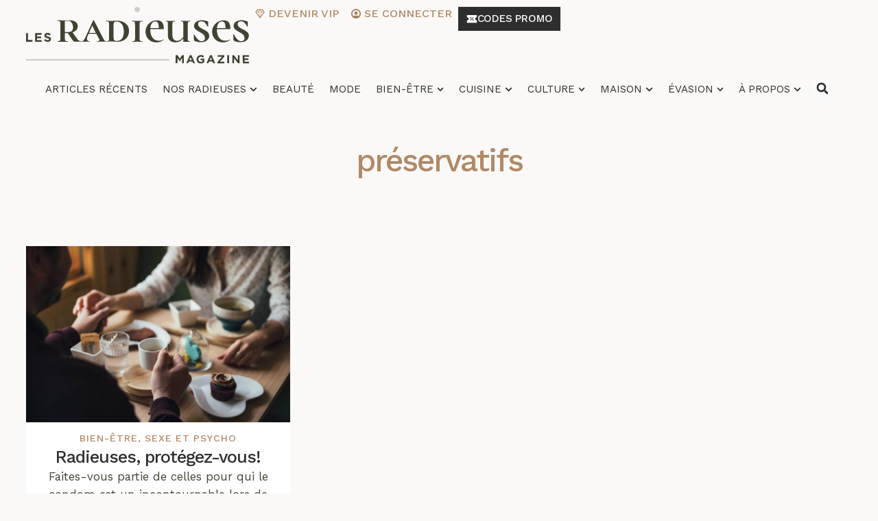

--- FILE ---
content_type: text/html; charset=UTF-8
request_url: https://lesradieuses.com/tag/preservatifs/
body_size: 90958
content:
<!doctype html>
<html lang="fr-FR">
<head>
	<meta charset="UTF-8">
	<meta name="viewport" content="width=device-width, initial-scale=1">
	<link rel="profile" href="https://gmpg.org/xfn/11">
	<meta name='robots' content='index, follow, max-image-preview:large, max-snippet:-1, max-video-preview:-1' />
	<style>img:is([sizes="auto" i], [sizes^="auto," i]) { contain-intrinsic-size: 3000px 1500px }</style>
	
	<!-- This site is optimized with the Yoast SEO plugin v24.3 - https://yoast.com/wordpress/plugins/seo/ -->
	<title>préservatifs Archives - Les Radieuses Magazine</title>
	<link rel="canonical" href="https://lesradieuses.com/tag/preservatifs/" />
	<meta property="og:locale" content="fr_FR" />
	<meta property="og:type" content="article" />
	<meta property="og:title" content="préservatifs Archives - Les Radieuses Magazine" />
	<meta property="og:url" content="https://lesradieuses.com/tag/preservatifs/" />
	<meta property="og:site_name" content="Les Radieuses Magazine" />
	<meta name="twitter:card" content="summary_large_image" />
	<script type="application/ld+json" class="yoast-schema-graph">{"@context":"https://schema.org","@graph":[{"@type":"CollectionPage","@id":"https://lesradieuses.com/tag/preservatifs/","url":"https://lesradieuses.com/tag/preservatifs/","name":"préservatifs Archives - Les Radieuses Magazine","isPartOf":{"@id":"https://lesradieuses.com/#website"},"primaryImageOfPage":{"@id":"https://lesradieuses.com/tag/preservatifs/#primaryimage"},"image":{"@id":"https://lesradieuses.com/tag/preservatifs/#primaryimage"},"thumbnailUrl":"https://lesradieuses.com/wp-content/uploads/2017/06/0917-sante-condoms.jpg","breadcrumb":{"@id":"https://lesradieuses.com/tag/preservatifs/#breadcrumb"},"inLanguage":"fr-FR"},{"@type":"ImageObject","inLanguage":"fr-FR","@id":"https://lesradieuses.com/tag/preservatifs/#primaryimage","url":"https://lesradieuses.com/wp-content/uploads/2017/06/0917-sante-condoms.jpg","contentUrl":"https://lesradieuses.com/wp-content/uploads/2017/06/0917-sante-condoms.jpg","width":1170,"height":780},{"@type":"BreadcrumbList","@id":"https://lesradieuses.com/tag/preservatifs/#breadcrumb","itemListElement":[{"@type":"ListItem","position":1,"name":"Accueil","item":"https://lesradieuses.com/"},{"@type":"ListItem","position":2,"name":"préservatifs"}]},{"@type":"WebSite","@id":"https://lesradieuses.com/#website","url":"https://lesradieuses.com/","name":"Les Radieuses Magazine","description":"","publisher":{"@id":"https://lesradieuses.com/#organization"},"potentialAction":[{"@type":"SearchAction","target":{"@type":"EntryPoint","urlTemplate":"https://lesradieuses.com/?s={search_term_string}"},"query-input":{"@type":"PropertyValueSpecification","valueRequired":true,"valueName":"search_term_string"}}],"inLanguage":"fr-FR"},{"@type":"Organization","@id":"https://lesradieuses.com/#organization","name":"Les radieuses","url":"https://lesradieuses.com/","logo":{"@type":"ImageObject","inLanguage":"fr-FR","@id":"https://lesradieuses.com/#/schema/logo/image/","url":"https://lesradieuses.com/wp-content/uploads/2017/09/Logo_RadieusesMagazine_Noir_Optimized.jpg","contentUrl":"https://lesradieuses.com/wp-content/uploads/2017/09/Logo_RadieusesMagazine_Noir_Optimized.jpg","width":682,"height":213,"caption":"Les radieuses"},"image":{"@id":"https://lesradieuses.com/#/schema/logo/image/"}}]}</script>
	<!-- / Yoast SEO plugin. -->


<link rel='dns-prefetch' href='//scripts.mediavine.com' />
<link rel='dns-prefetch' href='//js.surecart.com' />
<link rel='dns-prefetch' href='//www.googletagmanager.com' />
<link rel="alternate" type="application/rss+xml" title="Les Radieuses Magazine &raquo; Flux" href="https://lesradieuses.com/feed/" />
<link rel="alternate" type="application/rss+xml" title="Les Radieuses Magazine &raquo; Flux des commentaires" href="https://lesradieuses.com/comments/feed/" />
<link rel="alternate" type="application/rss+xml" title="Les Radieuses Magazine &raquo; Flux de l’étiquette préservatifs" href="https://lesradieuses.com/tag/preservatifs/feed/" />
<link rel='stylesheet' id='fluentform-elementor-widget-css' href='https://lesradieuses.com/wp-content/plugins/fluentform/assets/css/fluent-forms-elementor-widget.css' media='all' />
<link rel='stylesheet' id='wp-block-library-css' href='https://lesradieuses.com/wp-includes/css/dist/block-library/style.min.css' media='all' />
<style id='co-authors-plus-coauthors-style-inline-css'>
.wp-block-co-authors-plus-coauthors.is-layout-flow [class*=wp-block-co-authors-plus]{display:inline}

</style>
<style id='co-authors-plus-avatar-style-inline-css'>
.wp-block-co-authors-plus-avatar :where(img){height:auto;max-width:100%;vertical-align:bottom}.wp-block-co-authors-plus-coauthors.is-layout-flow .wp-block-co-authors-plus-avatar :where(img){vertical-align:middle}.wp-block-co-authors-plus-avatar:is(.alignleft,.alignright){display:table}.wp-block-co-authors-plus-avatar.aligncenter{display:table;margin-inline:auto}

</style>
<style id='co-authors-plus-image-style-inline-css'>
.wp-block-co-authors-plus-image{margin-bottom:0}.wp-block-co-authors-plus-image :where(img){height:auto;max-width:100%;vertical-align:bottom}.wp-block-co-authors-plus-coauthors.is-layout-flow .wp-block-co-authors-plus-image :where(img){vertical-align:middle}.wp-block-co-authors-plus-image:is(.alignfull,.alignwide) :where(img){width:100%}.wp-block-co-authors-plus-image:is(.alignleft,.alignright){display:table}.wp-block-co-authors-plus-image.aligncenter{display:table;margin-inline:auto}

</style>
<link rel='stylesheet' id='surecart-line-item-css' href='https://lesradieuses.com/wp-content/plugins/surecart/packages/blocks-next/build/styles/line-item.css' media='all' />
<style id='surecart-slide-out-cart-bump-line-item-style-2-inline-css'>
.wp-block-surecart-slide-out-cart-bump-line-item .sc-bump-line-item__description{font-size:var(--sc-price-label-font-size,var(--sc-input-help-text-font-size-medium));line-height:var(--sc-line-height-dense)}.wp-block-surecart-slide-out-cart-bump-line-item .sc-bump-line-item__price{font-size:var(--sc-font-size-medium);font-weight:var(--sc-font-weight-semibold);line-height:var(--sc-line-height-dense)}

</style>
<link rel='stylesheet' id='surecart-coupon-form-css' href='https://lesradieuses.com/wp-content/plugins/surecart/packages/blocks-next/build/styles/coupon-form.css' media='all' />
<link rel='stylesheet' id='surecart-form-control-css' href='https://lesradieuses.com/wp-content/plugins/surecart/packages/blocks-next/build/styles/form-control.css' media='all' />
<style id='surecart-slide-out-cart-coupon-style-4-inline-css'>
.wp-block-surecart-slide-out-cart-coupon .trigger{cursor:pointer}.wp-block-surecart-slide-out-cart-coupon .trigger:hover{text-decoration:underline}.wp-block-surecart-slide-out-cart-coupon .sc-tag button{background:rgba(0,0,0,0);border:none;-webkit-box-shadow:none;box-shadow:none;color:var(--sc-color-gray-700);cursor:pointer;margin-left:.5em;padding:0}.wp-block-surecart-slide-out-cart-coupon .sc-tag button:focus{-webkit-box-shadow:0 0 0 var(--sc-focus-ring-width) var(--sc-focus-ring-color-primary);box-shadow:0 0 0 var(--sc-focus-ring-width) var(--sc-focus-ring-color-primary);outline:none}.wp-block-surecart-slide-out-cart-coupon .sc-tag button svg{height:16px;width:16px}.wp-block-surecart-slide-out-cart-coupon .sc-line-item__price-description[hidden]{display:none}.wp-block-surecart-slide-out-cart-coupon .sc-coupon-input-label{font-size:var(--sc-input-label-font-size-medium);font-style:normal;font-weight:var(--sc-font-weight-normal);margin-bottom:var(--sc-input-label-margin)}

</style>
<link rel='stylesheet' id='surecart-tag-css' href='https://lesradieuses.com/wp-content/plugins/surecart/packages/blocks-next/build/styles/tag.css' media='all' />
<style id='surecart-slide-out-cart-header-style-2-inline-css'>
.wp-block-surecart-slide-out-cart-header{display:-webkit-box;display:-ms-flexbox;display:flex;-webkit-box-align:center;-ms-flex-align:center;align-items:center;-webkit-box-pack:justify;-ms-flex-pack:justify;justify-content:space-between}.wp-block-surecart-slide-out-cart-header button{background:none;border:none;-webkit-box-shadow:none;box-shadow:none;color:var(--sc-primary-color);cursor:pointer;margin:0;padding:0}.wp-block-surecart-slide-out-cart-header button:focus{-webkit-box-shadow:0 0 0 var(--sc-focus-ring-width) var(--sc-focus-ring-color-primary);box-shadow:0 0 0 var(--sc-focus-ring-width) var(--sc-focus-ring-color-primary);outline:none}.wp-block-surecart-slide-out-cart-header__title{overflow:hidden;padding:0 var(--sc-spacing-small);text-align:center;text-overflow:ellipsis;white-space:nowrap}.wp-block-surecart-slide-out-cart-header__close,.wp-block-surecart-slide-out-cart-header__close svg{cursor:pointer;height:20px;width:20px}

</style>
<link rel='stylesheet' id='surecart-cart-icon-style-css' href='https://lesradieuses.com/wp-content/plugins/surecart/packages/blocks-next/build/blocks/cart-icon/style-index.css' media='all' />
<link rel='stylesheet' id='surecart-product-line-item-css' href='https://lesradieuses.com/wp-content/plugins/surecart/packages/blocks-next/build/styles/product-line-item.css' media='all' />
<link rel='stylesheet' id='surecart-input-group-css' href='https://lesradieuses.com/wp-content/plugins/surecart/packages/blocks-next/build/styles/input-group.css' media='all' />
<link rel='stylesheet' id='surecart-quantity-selector-css' href='https://lesradieuses.com/wp-content/plugins/surecart/packages/blocks-next/build/styles/quantity-selector.css' media='all' />
<style id='surecart-slide-out-cart-items-style-5-inline-css'>
.wp-block-surecart-cart-items__wrapper{-webkit-box-flex:1;display:-webkit-box;display:-ms-flexbox;display:flex;-ms-flex:1 1 200px;flex:1 1 200px;gap:1.25em;overflow:auto;-webkit-box-orient:vertical;-webkit-box-direction:normal;-ms-flex-direction:column;flex-direction:column}.wp-block-surecart-cart-items__wrapper .sc-quantity-selector{margin-top:var(--sc-spacing-small)}.wp-block-surecart-cart-items__wrapper .sc-quantity-selector[hidden]{display:none}.wp-block-surecart-cart-items__wrapper .sc-product-line-item__remove-button{background:none;border:none;-webkit-box-shadow:none;box-shadow:none;padding:0}.wp-block-surecart-cart-items__wrapper .sc-product-line-item__remove-button:focus{-webkit-box-shadow:0 0 0 var(--sc-focus-ring-width) var(--sc-focus-ring-color-primary);box-shadow:0 0 0 var(--sc-focus-ring-width) var(--sc-focus-ring-color-primary);outline:none}.wp-block-surecart-cart-items__wrapper .sc-product-line-item__purchasable-status{color:var(--sc-input-error-text-color);font-size:var(--sc-font-size-x-small)}

</style>
<style id='surecart-cart-menu-icon-button-style-inline-css'>
.wp-block-surecart-cart-menu-icon-button{color:inherit;cursor:pointer;display:inline-block;line-height:1;position:relative;vertical-align:middle}.wp-block-surecart-cart-menu-icon-button[hidden]{display:none!important}.wp-block-surecart-cart-menu-icon-button .sc-cart-icon{cursor:pointer;font-size:var(--sc-cart-icon-size,1.1em);position:relative}.wp-block-surecart-cart-menu-icon-button .sc-cart-icon svg{height:20px;width:20px}.wp-block-surecart-cart-menu-icon-button .sc-cart-icon>:first-child{line-height:inherit}.wp-block-surecart-cart-menu-icon-button .sc-cart-count{background:var(--sc-cart-icon-counter-background,var(--sc-color-primary-500));border-radius:var(--sc-cart-icon-counter-border-radius,9999px);-webkit-box-shadow:var(--sc-cart-icon-box-shadow,var(--sc-shadow-x-large));box-shadow:var(--sc-cart-icon-box-shadow,var(--sc-shadow-x-large));-webkit-box-sizing:border-box;box-sizing:border-box;color:var(--sc-cart-icon-counter-color,var(--sc-color-primary-text,var(--sc-color-white)));font-size:10px;font-weight:700;inset:-12px -16px auto auto;line-height:14px;min-width:14px;padding:2px 6px;position:absolute;text-align:center;z-index:1}

</style>
<link rel='stylesheet' id='surecart-text-css' href='https://lesradieuses.com/wp-content/plugins/surecart/packages/blocks-next/build/styles/text.css' media='all' />
<style id='surecart-slide-out-cart-message-style-2-inline-css'>
.wp-block-surecart-slide-out-cart-message{font-size:var(--sc-font-size-x-small);line-height:var(--sc-line-height-dense)}

</style>
<link rel='stylesheet' id='surecart-wp-buttons-css' href='https://lesradieuses.com/wp-content/plugins/surecart/packages/blocks-next/build/styles/wp-buttons.css' media='all' />
<link rel='stylesheet' id='surecart-wp-button-css' href='https://lesradieuses.com/wp-content/plugins/surecart/packages/blocks-next/build/styles/wp-button.css' media='all' />
<style id='surecart-slide-out-cart-submit-style-3-inline-css'>
.sc-cart-submit__wrapper a.wp-block-button__link{-webkit-box-sizing:border-box;box-sizing:border-box;display:block;position:relative;text-align:center;text-decoration:none;width:100%}.sc-cart-submit__wrapper a.wp-block-button__link:focus{-webkit-box-shadow:0 0 0 var(--sc-focus-ring-width) var(--sc-focus-ring-color-primary);box-shadow:0 0 0 var(--sc-focus-ring-width) var(--sc-focus-ring-color-primary);outline:none}.sc-cart-submit__wrapper.wp-block-buttons>.wp-block-button{display:block;text-decoration:none!important;width:100%}

</style>
<link rel='stylesheet' id='surecart-drawer-css' href='https://lesradieuses.com/wp-content/plugins/surecart/packages/blocks-next/build/styles/drawer.css' media='all' />
<link rel='stylesheet' id='surecart-block-ui-css' href='https://lesradieuses.com/wp-content/plugins/surecart/packages/blocks-next/build/styles/block-ui.css' media='all' />
<link rel='stylesheet' id='surecart-alert-css' href='https://lesradieuses.com/wp-content/plugins/surecart/packages/blocks-next/build/styles/alert.css' media='all' />
<style id='surecart-slide-out-cart-style-4-inline-css'>
.wp-block-surecart-slide-out-cart{-webkit-box-flex:1;border:var(--sc-drawer-border);-webkit-box-shadow:0 1px 2px rgba(13,19,30,.102);box-shadow:0 1px 2px rgba(13,19,30,.102);-ms-flex:1 1 auto;flex:1 1 auto;font-size:16px;margin:auto;overflow:auto;width:100%}.wp-block-surecart-slide-out-cart .sc-alert{border-radius:0}.wp-block-surecart-slide-out-cart .sc-alert__icon svg{height:24px;width:24px}.wp-block-surecart-slide-out-cart .sc-alert :not(:first-child){margin-bottom:0}html:has(dialog.sc-drawer[open]){overflow:hidden;scrollbar-gutter:stable}

</style>
<link rel='stylesheet' id='surecart-theme-base-css' href='https://lesradieuses.com/wp-content/plugins/surecart/packages/blocks-next/build/styles/theme-base.css' media='all' />
<style id='surecart-theme-base-inline-css'>
@-webkit-keyframes sheen{0%{background-position:200% 0}to{background-position:-200% 0}}@keyframes sheen{0%{background-position:200% 0}to{background-position:-200% 0}}sc-form{display:block}sc-form>:not(:last-child){margin-bottom:var(--sc-form-row-spacing,.75em)}sc-form>:not(:last-child).wp-block-spacer{margin-bottom:0}sc-invoice-details:not(.hydrated),sc-invoice-details:not(:defined){display:none}sc-customer-email:not(.hydrated),sc-customer-email:not(:defined),sc-customer-name:not(.hydrated),sc-customer-name:not(:defined),sc-input:not(.hydrated),sc-input:not(:defined){-webkit-animation:sheen 3s ease-in-out infinite;animation:sheen 3s ease-in-out infinite;background:-webkit-gradient(linear,right top,left top,from(rgba(75,85,99,.2)),color-stop(rgba(75,85,99,.1)),color-stop(rgba(75,85,99,.1)),to(rgba(75,85,99,.2)));background:linear-gradient(270deg,rgba(75,85,99,.2),rgba(75,85,99,.1),rgba(75,85,99,.1),rgba(75,85,99,.2));background-size:400% 100%;border-radius:var(--sc-input-border-radius-medium);display:block;height:var(--sc-input-height-medium)}sc-button:not(.hydrated),sc-button:not(:defined),sc-order-submit:not(.hydrated),sc-order-submit:not(:defined){-webkit-animation:sheen 3s ease-in-out infinite;animation:sheen 3s ease-in-out infinite;background:-webkit-gradient(linear,right top,left top,from(rgba(75,85,99,.2)),color-stop(rgba(75,85,99,.1)),color-stop(rgba(75,85,99,.1)),to(rgba(75,85,99,.2)));background:linear-gradient(270deg,rgba(75,85,99,.2),rgba(75,85,99,.1),rgba(75,85,99,.1),rgba(75,85,99,.2));background-size:400% 100%;border-radius:var(--sc-input-border-radius-medium);color:rgba(0,0,0,0);display:block;height:var(--sc-input-height-large);text-align:center;width:auto}sc-order-summary:not(.hydrated),sc-order-summary:not(:defined){-webkit-animation:sheen 3s ease-in-out infinite;animation:sheen 3s ease-in-out infinite;background:-webkit-gradient(linear,right top,left top,from(rgba(75,85,99,.2)),color-stop(rgba(75,85,99,.1)),color-stop(rgba(75,85,99,.1)),to(rgba(75,85,99,.2)));background:linear-gradient(270deg,rgba(75,85,99,.2),rgba(75,85,99,.1),rgba(75,85,99,.1),rgba(75,85,99,.2));background-size:400% 100%;border-radius:var(--sc-input-border-radius-medium);color:rgba(0,0,0,0);display:block;height:var(--sc-input-height-large);text-align:center;width:auto}sc-tab-group:not(.hydrated),sc-tab-group:not(:defined),sc-tab:not(.hydrated),sc-tab:not(:defined){visibility:hidden}sc-column:not(.hydrated),sc-column:not(:defined){opacity:0;visibility:hidden}sc-columns{-webkit-box-sizing:border-box;box-sizing:border-box;display:-webkit-box;display:-ms-flexbox;display:flex;-ms-flex-wrap:wrap!important;flex-wrap:wrap!important;gap:var(--sc-column-spacing,var(--sc-spacing-xxxx-large));margin-left:auto;margin-right:auto;width:100%;-webkit-box-align:initial!important;-ms-flex-align:initial!important;align-items:normal!important}@media(min-width:782px){sc-columns{-ms-flex-wrap:nowrap!important;flex-wrap:nowrap!important}}sc-columns.are-vertically-aligned-top{-webkit-box-align:start;-ms-flex-align:start;align-items:flex-start}sc-columns.are-vertically-aligned-center{-webkit-box-align:center;-ms-flex-align:center;align-items:center}sc-columns.are-vertically-aligned-bottom{-webkit-box-align:end;-ms-flex-align:end;align-items:flex-end}@media(max-width:781px){sc-columns:not(.is-not-stacked-on-mobile).is-full-height>sc-column{padding:30px!important}sc-columns:not(.is-not-stacked-on-mobile)>sc-column{-ms-flex-preferred-size:100%!important;flex-basis:100%!important}}@media(min-width:782px){sc-columns:not(.is-not-stacked-on-mobile)>sc-column{-ms-flex-preferred-size:0;flex-basis:0;-webkit-box-flex:1;-ms-flex-positive:1;flex-grow:1}sc-columns:not(.is-not-stacked-on-mobile)>sc-column[style*=flex-basis]{-webkit-box-flex:0;-ms-flex-positive:0;flex-grow:0}}sc-columns.is-not-stacked-on-mobile{-ms-flex-wrap:nowrap!important;flex-wrap:nowrap!important}sc-columns.is-not-stacked-on-mobile>sc-column{-ms-flex-preferred-size:0;flex-basis:0;-webkit-box-flex:1;-ms-flex-positive:1;flex-grow:1}sc-columns.is-not-stacked-on-mobile>sc-column[style*=flex-basis]{-webkit-box-flex:0;-ms-flex-positive:0;flex-grow:0}sc-column{display:block;-webkit-box-flex:1;-ms-flex-positive:1;flex-grow:1;min-width:0;overflow-wrap:break-word;word-break:break-word}sc-column.is-vertically-aligned-top{-ms-flex-item-align:start;align-self:flex-start}sc-column.is-vertically-aligned-center{-ms-flex-item-align:center;-ms-grid-row-align:center;align-self:center}sc-column.is-vertically-aligned-bottom{-ms-flex-item-align:end;align-self:flex-end}sc-column.is-vertically-aligned-bottom,sc-column.is-vertically-aligned-center,sc-column.is-vertically-aligned-top{width:100%}@media(min-width:782px){sc-column.is-sticky{position:sticky!important;-ms-flex-item-align:start;align-self:flex-start;top:0}}sc-column>:not(.wp-block-spacer):not(:last-child):not(.is-empty):not(style){margin-bottom:var(--sc-form-row-spacing,.75em)}sc-column>:not(.wp-block-spacer):not(:last-child):not(.is-empty):not(style):not(.is-layout-flex){display:block}.hydrated{visibility:inherit}
:root {--sc-color-primary-500: #404232;--sc-focus-ring-color-primary: #404232;--sc-input-border-color-focus: #404232;--sc-color-gray-900: #000;--sc-color-primary-text: #ffffff;}
</style>
<link rel='stylesheet' id='surecart-dropdown-css' href='https://lesradieuses.com/wp-content/plugins/surecart/packages/blocks-next/build/styles/dropdown.css' media='all' />
<link rel='stylesheet' id='surecart-button-css' href='https://lesradieuses.com/wp-content/plugins/surecart/packages/blocks-next/build/styles/button.css' media='all' />
<link rel='stylesheet' id='surecart-currency-switcher-style-3-css' href='https://lesradieuses.com/wp-content/plugins/surecart/packages/blocks-next/build/blocks/currency-switcher/style-index.css' media='all' />
<style id='surecart-price-scratch-amount-style-inline-css'>
.wp-block-surecart-price-scratch-amount{text-decoration:line-through}

</style>
<link rel='stylesheet' id='surecart-spinner-css' href='https://lesradieuses.com/wp-content/plugins/surecart/packages/blocks-next/build/styles/spinner.css' media='all' />
<style id='surecart-product-collection-tag-style-inline-css'>
.wp-block.wp-block-surecart-product-collection-tag{margin-bottom:0;margin-top:0}

</style>
<style id='surecart-product-collection-tags-style-inline-css'>
.wp-block-surecart-product-page ul.wp-block-surecart-product-collection-tags,ul.wp-block-surecart-product-collection-tags{display:-webkit-box;display:-ms-flexbox;display:flex;gap:3px;list-style:none;margin:0;max-width:100%;padding:0;width:100%}

</style>
<link rel='stylesheet' id='surecart-prose-css' href='https://lesradieuses.com/wp-content/plugins/surecart/packages/blocks-next/build/styles/prose.css' media='all' />
<style id='surecart-product-image-style-inline-css'>
.wp-block-surecart-product-image{aspect-ratio:1/1.33;margin-top:0;overflow:hidden}.wp-block-surecart-product-image img{-webkit-box-sizing:border-box;box-sizing:border-box;display:block;height:100%;max-width:100%;-o-object-fit:contain;object-fit:contain;-webkit-transition:-webkit-transform var(--sc-transition-medium) ease;transition:-webkit-transform var(--sc-transition-medium) ease;transition:transform var(--sc-transition-medium) ease;transition:transform var(--sc-transition-medium) ease,-webkit-transform var(--sc-transition-medium) ease;width:100%}.wp-block-surecart-product-image.sc-is-covered img{-o-object-fit:cover;object-fit:cover}.wp-block-surecart-product-image.sc-is-contained img{-o-object-fit:contain;object-fit:contain}.wp-block-surecart-product-image:hover img{-webkit-transform:scale(1.05);-ms-transform:scale(1.05);transform:scale(1.05)}.wp-block-surecart-product-image_placeholder{background-color:var(--sc-color-gray-300);height:100%;width:100%}

</style>
<link rel='stylesheet' id='surecart-radio-checkbox-css' href='https://lesradieuses.com/wp-content/plugins/surecart/packages/blocks-next/build/styles/radio-checkbox.css' media='all' />
<style id='surecart-product-list-filter-checkboxes-template-style-inline-css'>
.wp-block-surecart-product-list-filter-checkboxes{width:100%}.wp-block-surecart-product-list-filter-checkboxes .wp-block-surecart-product-list-filter-checkbox{cursor:pointer;text-decoration:none!important}.wp-block-surecart-product-list-filter-checkboxes .wp-block-surecart-product-list-filter-checkbox input[type=checkbox],.wp-block-surecart-product-list-filter-checkboxes .wp-block-surecart-product-list-filter-checkbox label{cursor:pointer}

</style>
<style id='surecart-product-list-filter-tags-template-style-inline-css'>
.wp-block-surecart-product-list-filter-tags-template{width:100%}

</style>
<style id='surecart-product-list-filter-tags-style-inline-css'>
.wp-block-surecart-product-list-filter-tags.is-empty{display:none}

</style>
<style id='surecart-product-list-related-style-inline-css'>
.wp-block-surecart-product-list-related{-webkit-box-sizing:border-box;box-sizing:border-box;position:relative}.wp-block-surecart-product-list-related .alignwide{margin:auto;padding:0;width:100%}.alignwide.wp-block-group:has(+.wp-block-surecart-product-list-related),.alignwide.wp-block-group:has(.wp-block-surecart-product-list-related),.alignwide.wp-block-surecart-product-list-related{margin-left:auto;margin-right:auto;max-width:100%}.is-layout-flex{display:-webkit-box;display:-ms-flexbox;display:flex}.is-layout-grid{display:-ms-grid;display:grid}

</style>
<style id='surecart-product-list-search-style-5-inline-css'>
.wp-block-surecart-product-list-search.sc-input-group{max-width:250px;min-height:30px;width:100%;-webkit-box-align:center;-ms-flex-align:center;align-items:center}

</style>
<style id='surecart-product-list-sidebar-toggle-style-inline-css'>
.wp-block-surecart-product-list-sidebar-toggle{color:currentColor;cursor:pointer;display:-webkit-inline-box;display:-ms-inline-flexbox;display:inline-flex;gap:.5em;margin:0;padding:0;-webkit-user-select:none;-moz-user-select:none;-ms-user-select:none;user-select:none;width:-webkit-fit-content;width:-moz-fit-content;width:fit-content;-webkit-box-align:center;-ms-flex-align:center;align-items:center;font-weight:var(--sc-font-weight-semibold)}.sc-sidebar-toggle__icon{height:1em;width:1em}@media(max-width:779px){.sc-sidebar-toggle-desktop{display:none}}@media(min-width:780px){.sc-sidebar-toggle-mobile{display:none!important}}

</style>
<link rel='stylesheet' id='surecart-product-list-sidebar-style-css' href='https://lesradieuses.com/wp-content/plugins/surecart/packages/blocks-next/build/blocks/product-list-sidebar/style-index.css' media='all' />
<style id='surecart-product-list-sort-radio-group-template-style-inline-css'>
.wp-block-surecart-product-list-sort-radio-group{width:100%}.wp-block-surecart-product-list-sort-radio-group .wp-block-surecart-product-list-sort-radio{text-decoration:none!important}.wp-block-surecart-product-list-sort-radio-group .wp-block-surecart-product-list-sort-radio input[type=radio],.wp-block-surecart-product-list-sort-radio-group .wp-block-surecart-product-list-sort-radio label{cursor:pointer}

</style>
<style id='surecart-product-list-style-inline-css'>
.wp-block-surecart-product-list{-webkit-box-sizing:border-box;box-sizing:border-box;position:relative}.alignwide.wp-block-group:has(+.wp-block-surecart-product-list),.alignwide.wp-block-group:has(.wp-block-surecart-product-list),.alignwide.wp-block-surecart-product-list{margin-left:auto;margin-right:auto;max-width:100%}.is-layout-flex{display:-webkit-box;display:-ms-flexbox;display:flex}.is-layout-grid{display:-ms-grid;display:grid}

</style>
<style id='surecart-product-media-style-inline-css'>
.wp-block-surecart-product-media img{height:auto;max-width:100%}.wp-block-surecart-product-media{text-align:center}

</style>
<style id='surecart-product-page-style-inline-css'>
.wp-block-surecart-product-page{-webkit-box-sizing:border-box;box-sizing:border-box;width:100%}.wp-block-surecart-product-page.alignwide{margin:auto;padding:0;width:100%}.is-layout-flex{display:-webkit-box;display:-ms-flexbox;display:flex}.is-layout-grid{display:-ms-grid;display:grid}

</style>
<style id='surecart-product-pagination-next-style-inline-css'>
.wp-block-surecart-product-pagination-next{display:-webkit-inline-box;display:-ms-inline-flexbox;display:inline-flex;-webkit-box-align:center;-ms-flex-align:center;align-items:center;color:inherit;gap:var(--sc-spacing-xx-small);text-decoration:none!important}.wp-block-surecart-product-pagination-next__icon{height:1em;width:1em}.wp-block-surecart-product-pagination-next:focus:not(:focus-visible){outline:none}.wp-block-surecart-product-pagination-next[aria-disabled]{opacity:.5;pointer-events:none;text-decoration:none}

</style>
<style id='surecart-product-pagination-numbers-style-inline-css'>
.wp-block-surecart-product-pagination-numbers a{display:-webkit-inline-box;display:-ms-inline-flexbox;display:inline-flex;-webkit-box-align:center;-ms-flex-align:center;align-items:center;color:inherit;gap:var(--sc-spacing-xx-small);line-height:1;padding:.25em;text-decoration:none!important}.wp-block-surecart-product-pagination-numbers a[disabled]{opacity:.5;pointer-events:none}.wp-block-surecart-product-pagination-numbers a:focus:not(:focus-visible){outline:none}

</style>
<style id='surecart-product-pagination-previous-style-inline-css'>
.wp-block-surecart-product-pagination-previous{display:-webkit-inline-box;display:-ms-inline-flexbox;display:inline-flex;-webkit-box-align:center;-ms-flex-align:center;align-items:center;color:inherit;gap:var(--sc-spacing-xx-small);text-decoration:none!important}.wp-block-surecart-product-pagination-previous__icon{height:1em;width:1em}.wp-block-surecart-product-pagination-previous:focus:not(:focus-visible){outline:none}.wp-block-surecart-product-pagination-previous[aria-disabled]{opacity:.5;pointer-events:none;text-decoration:none}

</style>
<link rel='stylesheet' id='surecart-product-pagination-style-css' href='https://lesradieuses.com/wp-content/plugins/surecart/packages/blocks-next/build/blocks/product-pagination/style-index.css' media='all' />
<link rel='stylesheet' id='surecart-choice-css' href='https://lesradieuses.com/wp-content/plugins/surecart/packages/blocks-next/build/styles/choice.css' media='all' />
<style id='surecart-product-price-choice-template-style-2-inline-css'>
.wp-block-surecart-product-price-choice-template{container-name:product-price-choice-template;container-type:inline-size}.wp-block-surecart-product-price-choice-template .wp-block-group.is-vertical.is-content-justification-right{text-align:right}.wp-block-surecart-product-price-choice-template.is-layout-flex{display:-webkit-box;display:-ms-flexbox;display:flex;-webkit-box-pack:justify;-ms-flex-pack:justify;justify-content:space-between}

</style>
<link rel='stylesheet' id='surecart-label-css' href='https://lesradieuses.com/wp-content/plugins/surecart/packages/blocks-next/build/styles/label.css' media='all' />
<style id='surecart-product-price-chooser-style-3-inline-css'>
.wp-block-surecart-product-price-chooser{container-name:product-price-choices;container-type:inline-size;margin-bottom:var(--sc-form-row-spacing,.75em)}.wp-block-surecart-product-price-chooser,.wp-block-surecart-product-price-chooser .sc-choices{width:100%}.wp-block-surecart-product-price-chooser .sc-form-label{color:inherit!important}@container product-price-choices (max-width: 600px){.sc-choices{-ms-grid-columns:(1fr)[1]!important;grid-template-columns:repeat(1,1fr)!important}}@container product-price-choices (max-width: 320px){.wp-block-surecart-product-price-choice-template{-webkit-box-orient:vertical;-webkit-box-direction:normal;-ms-flex-direction:column;flex-direction:column;-webkit-box-pack:start;-ms-flex-pack:start;gap:5px;justify-content:flex-start}.wp-block-surecart-product-price-choice-template,.wp-block-surecart-product-price-choice-template.is-layout-flex{-webkit-box-align:start;-ms-flex-align:start;align-items:flex-start}.wp-block-surecart-product-price-choice-template .wp-block-group.is-vertical.is-content-justification-right{-webkit-box-align:start;-ms-flex-align:start;align-items:flex-start;-webkit-box-pack:end;-ms-flex-pack:end;justify-content:flex-end;text-align:left;width:100%}}

</style>
<style id='surecart-product-list-price-style-inline-css'>
.wp-block-surecart-product-list-price{color:var(--sc-color-gray-700);margin:0}

</style>
<style id='surecart-product-quantity-style-3-inline-css'>
.wp-block-surecart-product-selected-price-ad-hoc-amount{margin-bottom:var(--sc-form-row-spacing,.75em)}

</style>
<style id='surecart-product-sale-badge-style-2-inline-css'>
.wp-block-surecart-product-sale-badge{-ms-flex-item-align:center;-ms-grid-row-align:center;align-self:center}

</style>
<style id='surecart-product-scratch-price-style-inline-css'>
.wp-block-surecart-product-scratch-price{color:var(--sc-color-gray-500,#6c757d);text-decoration:line-through}

</style>
<style id='surecart-product-selected-price-ad-hoc-amount-style-3-inline-css'>
.wp-block-surecart-product-selected-price-ad-hoc-amount{margin-bottom:var(--sc-form-row-spacing,.75em);width:100%}.wp-block-surecart-product-selected-price-ad-hoc-amount .sc-form-label{color:inherit!important}

</style>
<style id='surecart-product-selected-price-scratch-amount-style-inline-css'>
.wp-block-surecart-product-selected-price-scratch-amount{text-decoration:line-through}

</style>
<style id='surecart-product-template-container-style-inline-css'>
.wp-block-surecart-product-template-container{-webkit-box-flex:1;-ms-flex-positive:1;flex-grow:1}

</style>
<link rel='stylesheet' id='surecart-product-template-style-css' href='https://lesradieuses.com/wp-content/plugins/surecart/packages/blocks-next/build/blocks/product-template/style-index.css' media='all' />
<style id='surecart-product-title-style-inline-css'>
.wp-block-surecart-product-title{margin:0;width:100%}.wp-block-surecart-product-title a{text-decoration:none}

</style>
<link rel='stylesheet' id='surecart-pill-css' href='https://lesradieuses.com/wp-content/plugins/surecart/packages/blocks-next/build/styles/pill.css' media='all' />
<style id='surecart-product-variant-pill-style-2-inline-css'>
.wp-block.sc-pill-option__button{margin-bottom:0;margin-top:0}

</style>
<style id='surecart-product-variant-pills-style-inline-css'>
.wp-block-surecart-product-variant-pills .sc-form-label{color:inherit!important}

</style>
<link rel='stylesheet' id='surecart-product-variants-css' href='https://lesradieuses.com/wp-content/plugins/surecart/packages/blocks-next/build/styles/product-variants.css' media='all' />
<link rel='stylesheet' id='surecart-themes-default-css' href='https://lesradieuses.com/wp-content/plugins/surecart/dist/components/surecart/surecart.css' media='all' />
<style id='surecart-themes-default-inline-css'>
@-webkit-keyframes sheen{0%{background-position:200% 0}to{background-position:-200% 0}}@keyframes sheen{0%{background-position:200% 0}to{background-position:-200% 0}}sc-form{display:block}sc-form>:not(:last-child){margin-bottom:var(--sc-form-row-spacing,.75em)}sc-form>:not(:last-child).wp-block-spacer{margin-bottom:0}sc-invoice-details:not(.hydrated),sc-invoice-details:not(:defined){display:none}sc-customer-email:not(.hydrated),sc-customer-email:not(:defined),sc-customer-name:not(.hydrated),sc-customer-name:not(:defined),sc-input:not(.hydrated),sc-input:not(:defined){-webkit-animation:sheen 3s ease-in-out infinite;animation:sheen 3s ease-in-out infinite;background:-webkit-gradient(linear,right top,left top,from(rgba(75,85,99,.2)),color-stop(rgba(75,85,99,.1)),color-stop(rgba(75,85,99,.1)),to(rgba(75,85,99,.2)));background:linear-gradient(270deg,rgba(75,85,99,.2),rgba(75,85,99,.1),rgba(75,85,99,.1),rgba(75,85,99,.2));background-size:400% 100%;border-radius:var(--sc-input-border-radius-medium);display:block;height:var(--sc-input-height-medium)}sc-button:not(.hydrated),sc-button:not(:defined),sc-order-submit:not(.hydrated),sc-order-submit:not(:defined){-webkit-animation:sheen 3s ease-in-out infinite;animation:sheen 3s ease-in-out infinite;background:-webkit-gradient(linear,right top,left top,from(rgba(75,85,99,.2)),color-stop(rgba(75,85,99,.1)),color-stop(rgba(75,85,99,.1)),to(rgba(75,85,99,.2)));background:linear-gradient(270deg,rgba(75,85,99,.2),rgba(75,85,99,.1),rgba(75,85,99,.1),rgba(75,85,99,.2));background-size:400% 100%;border-radius:var(--sc-input-border-radius-medium);color:rgba(0,0,0,0);display:block;height:var(--sc-input-height-large);text-align:center;width:auto}sc-order-summary:not(.hydrated),sc-order-summary:not(:defined){-webkit-animation:sheen 3s ease-in-out infinite;animation:sheen 3s ease-in-out infinite;background:-webkit-gradient(linear,right top,left top,from(rgba(75,85,99,.2)),color-stop(rgba(75,85,99,.1)),color-stop(rgba(75,85,99,.1)),to(rgba(75,85,99,.2)));background:linear-gradient(270deg,rgba(75,85,99,.2),rgba(75,85,99,.1),rgba(75,85,99,.1),rgba(75,85,99,.2));background-size:400% 100%;border-radius:var(--sc-input-border-radius-medium);color:rgba(0,0,0,0);display:block;height:var(--sc-input-height-large);text-align:center;width:auto}sc-tab-group:not(.hydrated),sc-tab-group:not(:defined),sc-tab:not(.hydrated),sc-tab:not(:defined){visibility:hidden}sc-column:not(.hydrated),sc-column:not(:defined){opacity:0;visibility:hidden}sc-columns{-webkit-box-sizing:border-box;box-sizing:border-box;display:-webkit-box;display:-ms-flexbox;display:flex;-ms-flex-wrap:wrap!important;flex-wrap:wrap!important;gap:var(--sc-column-spacing,var(--sc-spacing-xxxx-large));margin-left:auto;margin-right:auto;width:100%;-webkit-box-align:initial!important;-ms-flex-align:initial!important;align-items:normal!important}@media(min-width:782px){sc-columns{-ms-flex-wrap:nowrap!important;flex-wrap:nowrap!important}}sc-columns.are-vertically-aligned-top{-webkit-box-align:start;-ms-flex-align:start;align-items:flex-start}sc-columns.are-vertically-aligned-center{-webkit-box-align:center;-ms-flex-align:center;align-items:center}sc-columns.are-vertically-aligned-bottom{-webkit-box-align:end;-ms-flex-align:end;align-items:flex-end}@media(max-width:781px){sc-columns:not(.is-not-stacked-on-mobile).is-full-height>sc-column{padding:30px!important}sc-columns:not(.is-not-stacked-on-mobile)>sc-column{-ms-flex-preferred-size:100%!important;flex-basis:100%!important}}@media(min-width:782px){sc-columns:not(.is-not-stacked-on-mobile)>sc-column{-ms-flex-preferred-size:0;flex-basis:0;-webkit-box-flex:1;-ms-flex-positive:1;flex-grow:1}sc-columns:not(.is-not-stacked-on-mobile)>sc-column[style*=flex-basis]{-webkit-box-flex:0;-ms-flex-positive:0;flex-grow:0}}sc-columns.is-not-stacked-on-mobile{-ms-flex-wrap:nowrap!important;flex-wrap:nowrap!important}sc-columns.is-not-stacked-on-mobile>sc-column{-ms-flex-preferred-size:0;flex-basis:0;-webkit-box-flex:1;-ms-flex-positive:1;flex-grow:1}sc-columns.is-not-stacked-on-mobile>sc-column[style*=flex-basis]{-webkit-box-flex:0;-ms-flex-positive:0;flex-grow:0}sc-column{display:block;-webkit-box-flex:1;-ms-flex-positive:1;flex-grow:1;min-width:0;overflow-wrap:break-word;word-break:break-word}sc-column.is-vertically-aligned-top{-ms-flex-item-align:start;align-self:flex-start}sc-column.is-vertically-aligned-center{-ms-flex-item-align:center;-ms-grid-row-align:center;align-self:center}sc-column.is-vertically-aligned-bottom{-ms-flex-item-align:end;align-self:flex-end}sc-column.is-vertically-aligned-bottom,sc-column.is-vertically-aligned-center,sc-column.is-vertically-aligned-top{width:100%}@media(min-width:782px){sc-column.is-sticky{position:sticky!important;-ms-flex-item-align:start;align-self:flex-start;top:0}}sc-column>:not(.wp-block-spacer):not(:last-child):not(.is-empty):not(style){margin-bottom:var(--sc-form-row-spacing,.75em)}sc-column>:not(.wp-block-spacer):not(:last-child):not(.is-empty):not(style):not(.is-layout-flex){display:block}.hydrated{visibility:inherit}
:root {--sc-color-primary-500: #404232;--sc-focus-ring-color-primary: #404232;--sc-input-border-color-focus: #404232;--sc-color-gray-900: #000;--sc-color-primary-text: #ffffff;}
</style>
<link rel='stylesheet' id='surecart-form-group-css' href='https://lesradieuses.com/wp-content/plugins/surecart/packages/blocks-next/build/styles/form-group.css' media='all' />
<style id='surecart-collapsible-row-style-inline-css'>
sc-toggle.sc-collapsible-row {
  --sc-toggle-header-padding: var(--sc-toggle-padding) 0;
  --sc-toggle-content-padding: 0;
  --sc-toggle-background-color: transparent;
  width: 100%;
  border-top: solid var(--sc-input-border-width) var(--sc-input-border-color);
}
.wp-block-surecart-collapsible-row {
  margin-bottom: 0 !important;
}
sc-toggle.sc-collapsible-row::part(body) {
  border-top: 0;
}

</style>
<link rel='stylesheet' id='surecart-columns-style-css' href='https://lesradieuses.com/wp-content/plugins/surecart/packages/blocks/Blocks/Columns/style.css' media='all' />
<style id='surecart-product-donation-style-inline-css'>
.wp-block-surecart-product-donation > *:not(:last-child) {
  margin-bottom: var(--sc-form-row-spacing, 0.75em);
}

</style>
<style id='surecart-product-donation-amounts-style-inline-css'>
sc-product-donation-custom-amount {
  --sc-choice-padding-top: 0.5em;
  --sc-choice-padding-bottom: 0.5em;
  --sc-choice-padding-left: 0.5em;
  --sc-choice-padding-right: 0.5em;
}

</style>
<style id='surecart-product-donation-amount-style-inline-css'>
sc-product-donation-choices sc-choice-container::part(base) {
	display: flex;
	align-items: center;
	justify-content: center;
}
sc-product-donation-choices sc-choice-container::part(content) {
	width: 100%;
	text-align: center;
}
.wp-block-surecart-product-donation-amount,
.wp-block-surecart-product-donation-amount > sc-choice-container {
	width: 100%;
	display: flex;
}
sc-product-donation-choices .block-list-appender.wp-block {
	width: 100%;
	display: flex;
	position: relative;
}
sc-product-donation-choices .block-list-appender.wp-block > .block-editor-inserter {
	width: 100%;
}

sc-product-donation-custom-amount sc-choice-container sc-form sc-price-input sc-button {
	margin: 5px;
}

sc-product-donation-custom-amount sc-choice-container sc-form sc-price-input::part(base) {
	height: auto;
}

sc-product-donation-custom-amount sc-choice-container sc-form sc-price-input:part(suffix) {
	--sc-input-spacing-medium: 5px;
}
sc-product-donation-amount-choice {
	width: 100%;
	text-align: center;
}

/** Prevent flash of unstyled content */
sc-product-donation-amount-choice {
  visibility: hidden;
}

</style>
<style id='surecart-product-price-style-inline-css'>
sc-product-price:not(.hydrated) {
	display: block;
	contain: strict;
	content-visibility: hidden;
	contain-intrinsic-height: 45px;
  background: linear-gradient(
		270deg,
		rgba(75, 85, 99, 0.2),
		rgba(75, 85, 99, 0.1),
		rgba(75, 85, 99, 0.1),
		rgba(75, 85, 99, 0.2)
	);
	background-size: 400% 100%;
	background-size: 400% 100%;
	animation: sheen 3s ease-in-out infinite;
}

</style>
<style id='surecart-product-price-choices-style-inline-css'>
sc-product-price-choices:not(.hydrated) {
	/** This is where the intrinsic sizing is set. Once hydrated, the component authors CSS can take over.  **/
	display: block;
	contain: strict;
	content-visibility: hidden;
	contain-intrinsic-height: 100px;
  background: linear-gradient(
		270deg,
		rgba(75, 85, 99, 0.2),
		rgba(75, 85, 99, 0.1),
		rgba(75, 85, 99, 0.1),
		rgba(75, 85, 99, 0.2)
	);
	background-size: 400% 100%;
	background-size: 400% 100%;
	animation: sheen 3s ease-in-out infinite;
}

</style>
<style id='surecart-product-collection-badges-style-inline-css'>
.wp-block-surecart-product-collection-badges.is-layout-flex {
	gap: 3px;
}

.sc-product-collection-badge {
	display: inline-flex;
	align-items: center;
	border: none;
	line-height: 1;
	white-space: nowrap;
	user-select: none;
	cursor: pointer;
	font-weight: var(--sc-font-weight-bold);
	font-size: var(--sc-font-size-small);
	font-style: normal;
	border-radius: var(--sc-input-border-radius-medium);
	padding: var(--sc-spacing-x-small);
	line-height: 0.8;
	background-color: var(
		--sc-tag-default-background-color,
		var(--sc-color-gray-100)
	);
	color: var(--sc-tag-default-color, var(--sc-color-gray-700));
	border-style: solid;
	border-color: transparent;
	text-decoration: none;
}

.sc-product-collection-badge:hover,
.sc-product-collection-badge:active,
.sc-product-collection-badge:visited {
	color: var(--sc-tag-default-color, var(--sc-color-gray-700));
	text-decoration: none;
}

</style>
<link rel='stylesheet' id='surecart-product-buy-button-old-style-css' href='https://lesradieuses.com/wp-content/plugins/surecart/packages/blocks/Blocks/Product/BuyButton/style.css' media='all' />
<style id='surecart-product-quantity-old-style-inline-css'>
sc-product-quantity:not(.hydrated) {
	display: block;
	contain: strict;
	content-visibility: hidden;
	contain-intrinsic-height: 65px;
  background: linear-gradient(
		270deg,
		rgba(75, 85, 99, 0.2),
		rgba(75, 85, 99, 0.1),
		rgba(75, 85, 99, 0.1),
		rgba(75, 85, 99, 0.2)
	);
	background-size: 400% 100%;
	background-size: 400% 100%;
	animation: sheen 3s ease-in-out infinite;
}

</style>
<style id='surecart-product-media-old-style-inline-css'>
.wp-block-surecart-product-media img {
	height: auto;
	max-width: 100%;
}

</style>
<style id='surecart-product-collection-image-style-inline-css'>
.wp-block-surecart-product-collection-image,
.wp-block-surecart-product-collection-image img {
	height: auto;
	max-width: 100%;
}

</style>
<link rel='stylesheet' id='surecart-upsell-countdown-timer-style-css' href='https://lesradieuses.com/wp-content/plugins/surecart/packages/blocks/Blocks/Upsell/CountdownTimer/style.css' media='all' />
<link rel='stylesheet' id='surecart-upsell-submit-style-css' href='https://lesradieuses.com/wp-content/plugins/surecart/packages/blocks/Blocks/Upsell/SubmitButton/style.css' media='all' />
<link rel='stylesheet' id='surecart-upsell-no-thanks-style-css' href='https://lesradieuses.com/wp-content/plugins/surecart/packages/blocks/Blocks/Upsell/NoThanksButton/style.css' media='all' />
<style id='global-styles-inline-css'>
:root{--wp--preset--aspect-ratio--square: 1;--wp--preset--aspect-ratio--4-3: 4/3;--wp--preset--aspect-ratio--3-4: 3/4;--wp--preset--aspect-ratio--3-2: 3/2;--wp--preset--aspect-ratio--2-3: 2/3;--wp--preset--aspect-ratio--16-9: 16/9;--wp--preset--aspect-ratio--9-16: 9/16;--wp--preset--color--black: #000000;--wp--preset--color--cyan-bluish-gray: #abb8c3;--wp--preset--color--white: #ffffff;--wp--preset--color--pale-pink: #f78da7;--wp--preset--color--vivid-red: #cf2e2e;--wp--preset--color--luminous-vivid-orange: #ff6900;--wp--preset--color--luminous-vivid-amber: #fcb900;--wp--preset--color--light-green-cyan: #7bdcb5;--wp--preset--color--vivid-green-cyan: #00d084;--wp--preset--color--pale-cyan-blue: #8ed1fc;--wp--preset--color--vivid-cyan-blue: #0693e3;--wp--preset--color--vivid-purple: #9b51e0;--wp--preset--color--surecart: var(--sc-color-primary-500);--wp--preset--gradient--vivid-cyan-blue-to-vivid-purple: linear-gradient(135deg,rgba(6,147,227,1) 0%,rgb(155,81,224) 100%);--wp--preset--gradient--light-green-cyan-to-vivid-green-cyan: linear-gradient(135deg,rgb(122,220,180) 0%,rgb(0,208,130) 100%);--wp--preset--gradient--luminous-vivid-amber-to-luminous-vivid-orange: linear-gradient(135deg,rgba(252,185,0,1) 0%,rgba(255,105,0,1) 100%);--wp--preset--gradient--luminous-vivid-orange-to-vivid-red: linear-gradient(135deg,rgba(255,105,0,1) 0%,rgb(207,46,46) 100%);--wp--preset--gradient--very-light-gray-to-cyan-bluish-gray: linear-gradient(135deg,rgb(238,238,238) 0%,rgb(169,184,195) 100%);--wp--preset--gradient--cool-to-warm-spectrum: linear-gradient(135deg,rgb(74,234,220) 0%,rgb(151,120,209) 20%,rgb(207,42,186) 40%,rgb(238,44,130) 60%,rgb(251,105,98) 80%,rgb(254,248,76) 100%);--wp--preset--gradient--blush-light-purple: linear-gradient(135deg,rgb(255,206,236) 0%,rgb(152,150,240) 100%);--wp--preset--gradient--blush-bordeaux: linear-gradient(135deg,rgb(254,205,165) 0%,rgb(254,45,45) 50%,rgb(107,0,62) 100%);--wp--preset--gradient--luminous-dusk: linear-gradient(135deg,rgb(255,203,112) 0%,rgb(199,81,192) 50%,rgb(65,88,208) 100%);--wp--preset--gradient--pale-ocean: linear-gradient(135deg,rgb(255,245,203) 0%,rgb(182,227,212) 50%,rgb(51,167,181) 100%);--wp--preset--gradient--electric-grass: linear-gradient(135deg,rgb(202,248,128) 0%,rgb(113,206,126) 100%);--wp--preset--gradient--midnight: linear-gradient(135deg,rgb(2,3,129) 0%,rgb(40,116,252) 100%);--wp--preset--font-size--small: 13px;--wp--preset--font-size--medium: 20px;--wp--preset--font-size--large: 36px;--wp--preset--font-size--x-large: 42px;--wp--preset--spacing--20: 0.44rem;--wp--preset--spacing--30: 0.67rem;--wp--preset--spacing--40: 1rem;--wp--preset--spacing--50: 1.5rem;--wp--preset--spacing--60: 2.25rem;--wp--preset--spacing--70: 3.38rem;--wp--preset--spacing--80: 5.06rem;--wp--preset--shadow--natural: 6px 6px 9px rgba(0, 0, 0, 0.2);--wp--preset--shadow--deep: 12px 12px 50px rgba(0, 0, 0, 0.4);--wp--preset--shadow--sharp: 6px 6px 0px rgba(0, 0, 0, 0.2);--wp--preset--shadow--outlined: 6px 6px 0px -3px rgba(255, 255, 255, 1), 6px 6px rgba(0, 0, 0, 1);--wp--preset--shadow--crisp: 6px 6px 0px rgba(0, 0, 0, 1);}:root { --wp--style--global--content-size: 800px;--wp--style--global--wide-size: 1200px; }:where(body) { margin: 0; }.wp-site-blocks > .alignleft { float: left; margin-right: 2em; }.wp-site-blocks > .alignright { float: right; margin-left: 2em; }.wp-site-blocks > .aligncenter { justify-content: center; margin-left: auto; margin-right: auto; }:where(.wp-site-blocks) > * { margin-block-start: 24px; margin-block-end: 0; }:where(.wp-site-blocks) > :first-child { margin-block-start: 0; }:where(.wp-site-blocks) > :last-child { margin-block-end: 0; }:root { --wp--style--block-gap: 24px; }:root :where(.is-layout-flow) > :first-child{margin-block-start: 0;}:root :where(.is-layout-flow) > :last-child{margin-block-end: 0;}:root :where(.is-layout-flow) > *{margin-block-start: 24px;margin-block-end: 0;}:root :where(.is-layout-constrained) > :first-child{margin-block-start: 0;}:root :where(.is-layout-constrained) > :last-child{margin-block-end: 0;}:root :where(.is-layout-constrained) > *{margin-block-start: 24px;margin-block-end: 0;}:root :where(.is-layout-flex){gap: 24px;}:root :where(.is-layout-grid){gap: 24px;}.is-layout-flow > .alignleft{float: left;margin-inline-start: 0;margin-inline-end: 2em;}.is-layout-flow > .alignright{float: right;margin-inline-start: 2em;margin-inline-end: 0;}.is-layout-flow > .aligncenter{margin-left: auto !important;margin-right: auto !important;}.is-layout-constrained > .alignleft{float: left;margin-inline-start: 0;margin-inline-end: 2em;}.is-layout-constrained > .alignright{float: right;margin-inline-start: 2em;margin-inline-end: 0;}.is-layout-constrained > .aligncenter{margin-left: auto !important;margin-right: auto !important;}.is-layout-constrained > :where(:not(.alignleft):not(.alignright):not(.alignfull)){max-width: var(--wp--style--global--content-size);margin-left: auto !important;margin-right: auto !important;}.is-layout-constrained > .alignwide{max-width: var(--wp--style--global--wide-size);}body .is-layout-flex{display: flex;}.is-layout-flex{flex-wrap: wrap;align-items: center;}.is-layout-flex > :is(*, div){margin: 0;}body .is-layout-grid{display: grid;}.is-layout-grid > :is(*, div){margin: 0;}body{padding-top: 0px;padding-right: 0px;padding-bottom: 0px;padding-left: 0px;}a:where(:not(.wp-element-button)){text-decoration: underline;}:root :where(.wp-element-button, .wp-block-button__link){background-color: #32373c;border-width: 0;color: #fff;font-family: inherit;font-size: inherit;line-height: inherit;padding: calc(0.667em + 2px) calc(1.333em + 2px);text-decoration: none;}.has-black-color{color: var(--wp--preset--color--black) !important;}.has-cyan-bluish-gray-color{color: var(--wp--preset--color--cyan-bluish-gray) !important;}.has-white-color{color: var(--wp--preset--color--white) !important;}.has-pale-pink-color{color: var(--wp--preset--color--pale-pink) !important;}.has-vivid-red-color{color: var(--wp--preset--color--vivid-red) !important;}.has-luminous-vivid-orange-color{color: var(--wp--preset--color--luminous-vivid-orange) !important;}.has-luminous-vivid-amber-color{color: var(--wp--preset--color--luminous-vivid-amber) !important;}.has-light-green-cyan-color{color: var(--wp--preset--color--light-green-cyan) !important;}.has-vivid-green-cyan-color{color: var(--wp--preset--color--vivid-green-cyan) !important;}.has-pale-cyan-blue-color{color: var(--wp--preset--color--pale-cyan-blue) !important;}.has-vivid-cyan-blue-color{color: var(--wp--preset--color--vivid-cyan-blue) !important;}.has-vivid-purple-color{color: var(--wp--preset--color--vivid-purple) !important;}.has-surecart-color{color: var(--wp--preset--color--surecart) !important;}.has-black-background-color{background-color: var(--wp--preset--color--black) !important;}.has-cyan-bluish-gray-background-color{background-color: var(--wp--preset--color--cyan-bluish-gray) !important;}.has-white-background-color{background-color: var(--wp--preset--color--white) !important;}.has-pale-pink-background-color{background-color: var(--wp--preset--color--pale-pink) !important;}.has-vivid-red-background-color{background-color: var(--wp--preset--color--vivid-red) !important;}.has-luminous-vivid-orange-background-color{background-color: var(--wp--preset--color--luminous-vivid-orange) !important;}.has-luminous-vivid-amber-background-color{background-color: var(--wp--preset--color--luminous-vivid-amber) !important;}.has-light-green-cyan-background-color{background-color: var(--wp--preset--color--light-green-cyan) !important;}.has-vivid-green-cyan-background-color{background-color: var(--wp--preset--color--vivid-green-cyan) !important;}.has-pale-cyan-blue-background-color{background-color: var(--wp--preset--color--pale-cyan-blue) !important;}.has-vivid-cyan-blue-background-color{background-color: var(--wp--preset--color--vivid-cyan-blue) !important;}.has-vivid-purple-background-color{background-color: var(--wp--preset--color--vivid-purple) !important;}.has-surecart-background-color{background-color: var(--wp--preset--color--surecart) !important;}.has-black-border-color{border-color: var(--wp--preset--color--black) !important;}.has-cyan-bluish-gray-border-color{border-color: var(--wp--preset--color--cyan-bluish-gray) !important;}.has-white-border-color{border-color: var(--wp--preset--color--white) !important;}.has-pale-pink-border-color{border-color: var(--wp--preset--color--pale-pink) !important;}.has-vivid-red-border-color{border-color: var(--wp--preset--color--vivid-red) !important;}.has-luminous-vivid-orange-border-color{border-color: var(--wp--preset--color--luminous-vivid-orange) !important;}.has-luminous-vivid-amber-border-color{border-color: var(--wp--preset--color--luminous-vivid-amber) !important;}.has-light-green-cyan-border-color{border-color: var(--wp--preset--color--light-green-cyan) !important;}.has-vivid-green-cyan-border-color{border-color: var(--wp--preset--color--vivid-green-cyan) !important;}.has-pale-cyan-blue-border-color{border-color: var(--wp--preset--color--pale-cyan-blue) !important;}.has-vivid-cyan-blue-border-color{border-color: var(--wp--preset--color--vivid-cyan-blue) !important;}.has-vivid-purple-border-color{border-color: var(--wp--preset--color--vivid-purple) !important;}.has-surecart-border-color{border-color: var(--wp--preset--color--surecart) !important;}.has-vivid-cyan-blue-to-vivid-purple-gradient-background{background: var(--wp--preset--gradient--vivid-cyan-blue-to-vivid-purple) !important;}.has-light-green-cyan-to-vivid-green-cyan-gradient-background{background: var(--wp--preset--gradient--light-green-cyan-to-vivid-green-cyan) !important;}.has-luminous-vivid-amber-to-luminous-vivid-orange-gradient-background{background: var(--wp--preset--gradient--luminous-vivid-amber-to-luminous-vivid-orange) !important;}.has-luminous-vivid-orange-to-vivid-red-gradient-background{background: var(--wp--preset--gradient--luminous-vivid-orange-to-vivid-red) !important;}.has-very-light-gray-to-cyan-bluish-gray-gradient-background{background: var(--wp--preset--gradient--very-light-gray-to-cyan-bluish-gray) !important;}.has-cool-to-warm-spectrum-gradient-background{background: var(--wp--preset--gradient--cool-to-warm-spectrum) !important;}.has-blush-light-purple-gradient-background{background: var(--wp--preset--gradient--blush-light-purple) !important;}.has-blush-bordeaux-gradient-background{background: var(--wp--preset--gradient--blush-bordeaux) !important;}.has-luminous-dusk-gradient-background{background: var(--wp--preset--gradient--luminous-dusk) !important;}.has-pale-ocean-gradient-background{background: var(--wp--preset--gradient--pale-ocean) !important;}.has-electric-grass-gradient-background{background: var(--wp--preset--gradient--electric-grass) !important;}.has-midnight-gradient-background{background: var(--wp--preset--gradient--midnight) !important;}.has-small-font-size{font-size: var(--wp--preset--font-size--small) !important;}.has-medium-font-size{font-size: var(--wp--preset--font-size--medium) !important;}.has-large-font-size{font-size: var(--wp--preset--font-size--large) !important;}.has-x-large-font-size{font-size: var(--wp--preset--font-size--x-large) !important;}
:root :where(.wp-block-pullquote){font-size: 1.5em;line-height: 1.6;}
</style>
<link rel='stylesheet' id='hello-elementor-css' href='https://lesradieuses.com/wp-content/themes/hello-elementor/style.min.css' media='all' />
<link rel='stylesheet' id='hello-elementor-theme-style-css' href='https://lesradieuses.com/wp-content/themes/hello-elementor/theme.min.css' media='all' />
<link rel='stylesheet' id='hello-elementor-header-footer-css' href='https://lesradieuses.com/wp-content/themes/hello-elementor/header-footer.min.css' media='all' />
<link rel='stylesheet' id='elementor-frontend-css' href='https://lesradieuses.com/wp-content/plugins/elementor/assets/css/frontend.min.css' media='all' />
<link rel='stylesheet' id='widget-image-css' href='https://lesradieuses.com/wp-content/plugins/elementor/assets/css/widget-image.min.css' media='all' />
<link rel='stylesheet' id='widget-nav-menu-css' href='https://lesradieuses.com/wp-content/plugins/elementor-pro/assets/css/widget-nav-menu.min.css' media='all' />
<link rel='stylesheet' id='widget-search-form-css' href='https://lesradieuses.com/wp-content/plugins/elementor-pro/assets/css/widget-search-form.min.css' media='all' />
<link rel='stylesheet' id='e-animation-fadeInRight-css' href='https://lesradieuses.com/wp-content/plugins/elementor/assets/lib/animations/styles/fadeInRight.min.css' media='all' />
<link rel='stylesheet' id='widget-off-canvas-css' href='https://lesradieuses.com/wp-content/plugins/elementor-pro/assets/css/widget-off-canvas.min.css' media='all' />
<link rel='stylesheet' id='widget-heading-css' href='https://lesradieuses.com/wp-content/plugins/elementor/assets/css/widget-heading.min.css' media='all' />
<link rel='stylesheet' id='e-motion-fx-css' href='https://lesradieuses.com/wp-content/plugins/elementor-pro/assets/css/modules/motion-fx.min.css' media='all' />
<link rel='stylesheet' id='widget-form-css' href='https://lesradieuses.com/wp-content/plugins/elementor-pro/assets/css/widget-form.min.css' media='all' />
<link rel='stylesheet' id='widget-social-icons-css' href='https://lesradieuses.com/wp-content/plugins/elementor/assets/css/widget-social-icons.min.css' media='all' />
<link rel='stylesheet' id='e-apple-webkit-css' href='https://lesradieuses.com/wp-content/plugins/elementor/assets/css/conditionals/apple-webkit.min.css' media='all' />
<link rel='stylesheet' id='widget-divider-css' href='https://lesradieuses.com/wp-content/plugins/elementor/assets/css/widget-divider.min.css' media='all' />
<link rel='stylesheet' id='widget-text-editor-css' href='https://lesradieuses.com/wp-content/plugins/elementor/assets/css/widget-text-editor.min.css' media='all' />
<link rel='stylesheet' id='widget-loop-common-css' href='https://lesradieuses.com/wp-content/plugins/elementor-pro/assets/css/widget-loop-common.min.css' media='all' />
<link rel='stylesheet' id='widget-loop-grid-css' href='https://lesradieuses.com/wp-content/plugins/elementor-pro/assets/css/widget-loop-grid.min.css' media='all' />
<link rel='stylesheet' id='widget-icon-box-css' href='https://lesradieuses.com/wp-content/plugins/elementor/assets/css/widget-icon-box.min.css' media='all' />
<link rel='stylesheet' id='e-animation-slideInDown-css' href='https://lesradieuses.com/wp-content/plugins/elementor/assets/lib/animations/styles/slideInDown.min.css' media='all' />
<link rel='stylesheet' id='e-popup-css' href='https://lesradieuses.com/wp-content/plugins/elementor-pro/assets/css/conditionals/popup.min.css' media='all' />
<link rel='stylesheet' id='elementor-post-40679-css' href='https://lesradieuses.com/wp-content/uploads/elementor/css/post-40679.css' media='all' />
<link rel='stylesheet' id='elementor-post-40499-css' href='https://lesradieuses.com/wp-content/uploads/elementor/css/post-40499.css' media='all' />
<link rel='stylesheet' id='elementor-post-40488-css' href='https://lesradieuses.com/wp-content/uploads/elementor/css/post-40488.css' media='all' />
<link rel='stylesheet' id='elementor-post-40674-css' href='https://lesradieuses.com/wp-content/uploads/elementor/css/post-40674.css' media='all' />
<link rel='stylesheet' id='elementor-post-49006-css' href='https://lesradieuses.com/wp-content/uploads/elementor/css/post-49006.css' media='all' />
<link rel='stylesheet' id='js_composer_front-css' href='https://lesradieuses.com/wp-content/plugins/js_composer/assets/css/js_composer.min.css' media='all' />
<link rel='stylesheet' id='hello-elementor-child-style-css' href='https://lesradieuses.com/wp-content/themes/hello-les-radieuses/style.css' media='all' />
<link rel='stylesheet' id='google-fonts-1-css' href='https://lesradieuses.com/wp-content/cache/perfmatters/lesradieuses.com/fonts/586083b44f28.google-fonts.min.css' media='all' />
<script id="asenha-public-js-extra">
var phpVars = {"externalPermalinksEnabled":"1"};
</script>
<script src="https://lesradieuses.com/wp-content/plugins/admin-site-enhancements/assets/js/external-permalinks.js" id="asenha-public-js"></script>
<script async="async" fetchpriority="high" data-noptimize="1" data-cfasync="false" src="https://scripts.mediavine.com/tags/les-radieuses.js" id="mv-script-wrapper-js"></script>
<script id="surecart-affiliate-tracking-js-before">
window.SureCartAffiliatesConfig = {
				"publicToken": "pt_MeXEzbLZ5KS8Q9sTdBBR4L5i",
				"baseURL":"https://api.surecart.com/v1"
			};
</script>
<script src="https://js.surecart.com/v1/affiliates" id="surecart-affiliate-tracking-js" defer data-wp-strategy="defer"></script>
<script src="https://lesradieuses.com/wp-includes/js/jquery/jquery.min.js" id="jquery-core-js"></script>

<!-- Extrait de code de la balise Google (gtag.js) ajouté par Site Kit -->

<!-- Extrait Google Analytics ajouté par Site Kit -->
<script src="https://www.googletagmanager.com/gtag/js?id=G-HMQ5RXHQMH" id="google_gtagjs-js" async></script>
<script id="google_gtagjs-js-after">
window.dataLayer = window.dataLayer || [];function gtag(){dataLayer.push(arguments);}
gtag("set","linker",{"domains":["lesradieuses.com"]});
gtag("js", new Date());
gtag("set", "developer_id.dZTNiMT", true);
gtag("config", "G-HMQ5RXHQMH");
</script>

<!-- Extrait de code de la balise Google de fin (gtag.js) ajouté par Site Kit -->
<link rel="https://api.w.org/" href="https://lesradieuses.com/wp-json/" /><link rel="alternate" title="JSON" type="application/json" href="https://lesradieuses.com/wp-json/wp/v2/tags/1509" />
<!-- This site is using AdRotate v5.15.1 to display their advertisements - https://ajdg.solutions/ -->
<!-- AdRotate CSS -->
<style type="text/css" media="screen">
	.g { margin:0px; padding:0px; overflow:hidden; line-height:1; zoom:1; }
	.g img { height:auto; }
	.g-col { position:relative; float:left; }
	.g-col:first-child { margin-left: 0; }
	.g-col:last-child { margin-right: 0; }
	@media only screen and (max-width: 480px) {
		.g-col, .g-dyn, .g-single { width:100%; margin-left:0; margin-right:0; }
	}
</style>
<!-- /AdRotate CSS -->

<meta name="generator" content="Site Kit by Google 1.144.0" /><script async src="https://lesradieuses.com/wp-content/uploads/perfmatters/gtagv4.js?id=G-GC8T4NZ3KS"></script><script>window.dataLayer = window.dataLayer || [];function gtag(){dataLayer.push(arguments);}gtag("js", new Date());gtag("config", "G-GC8T4NZ3KS");</script><!-- Meta Pixel Code -->
<script>
!function(f,b,e,v,n,t,s)
{if(f.fbq)return;n=f.fbq=function(){n.callMethod?
n.callMethod.apply(n,arguments):n.queue.push(arguments)};
if(!f._fbq)f._fbq=n;n.push=n;n.loaded=!0;n.version='2.0';
n.queue=[];t=b.createElement(e);t.async=!0;
t.src=v;s=b.getElementsByTagName(e)[0];
s.parentNode.insertBefore(t,s)}(window, document,'script',
'https://connect.facebook.net/en_US/fbevents.js');
fbq('init', '708316648715411');
fbq('track', 'PageView');
</script>
<noscript><img height="1" width="1" style="display:none"
src="https://www.facebook.com/tr?id=708316648715411&ev=PageView&noscript=1"
/></noscript>
<!-- End Meta Pixel Code --><meta name="generator" content="Elementor 3.27.6; features: e_font_icon_svg; settings: css_print_method-external, google_font-enabled, font_display-swap">
			<style>
				.e-con.e-parent:nth-of-type(n+4):not(.e-lazyloaded):not(.e-no-lazyload),
				.e-con.e-parent:nth-of-type(n+4):not(.e-lazyloaded):not(.e-no-lazyload) * {
					background-image: none !important;
				}
				@media screen and (max-height: 1024px) {
					.e-con.e-parent:nth-of-type(n+3):not(.e-lazyloaded):not(.e-no-lazyload),
					.e-con.e-parent:nth-of-type(n+3):not(.e-lazyloaded):not(.e-no-lazyload) * {
						background-image: none !important;
					}
				}
				@media screen and (max-height: 640px) {
					.e-con.e-parent:nth-of-type(n+2):not(.e-lazyloaded):not(.e-no-lazyload),
					.e-con.e-parent:nth-of-type(n+2):not(.e-lazyloaded):not(.e-no-lazyload) * {
						background-image: none !important;
					}
				}
			</style>
			<meta name="generator" content="Powered by WPBakery Page Builder - drag and drop page builder for WordPress."/>
<link rel="icon" href="https://lesradieuses.com/wp-content/uploads/2024/09/R-vert.svg" sizes="32x32" />
<link rel="icon" href="https://lesradieuses.com/wp-content/uploads/2024/09/R-vert.svg" sizes="192x192" />
<link rel="apple-touch-icon" href="https://lesradieuses.com/wp-content/uploads/2024/09/R-vert.svg" />
<meta name="msapplication-TileImage" content="https://lesradieuses.com/wp-content/uploads/2024/09/R-vert.svg" />
		<style id="wp-custom-css">
			/* Mediavine Sidebar CSS */
@media only screen and (min-width: 1200px) {
    .e-con-inner > .elementor-element:has( .elementor-widget-theme-post-content){
        max-width: calc(100% - 378px);
    }
    .e-con-inner > .elementor-element:has( .elementor-widget-theme-post-content) + .elementor-element{
        min-width: 378px;
    }
}
/* Mediavine CSS Ends */		</style>
		<noscript><style> .wpb_animate_when_almost_visible { opacity: 1; }</style></noscript><noscript><style>.perfmatters-lazy[data-src]{display:none !important;}</style></noscript></head>
<body class="archive tag tag-preservatifs tag-1509 wp-custom-logo wp-embed-responsive wp-theme-hello-elementor wp-child-theme-hello-les-radieuses surecart-theme-light theme-default wpb-js-composer js-comp-ver-6.8.0 vc_responsive elementor-page-40674 elementor-default elementor-template-full-width elementor-kit-40679">


<a class="skip-link screen-reader-text" href="#content">Aller au contenu</a>

		<div data-elementor-type="header" data-elementor-id="40499" class="elementor elementor-40499 elementor-location-header" data-elementor-post-type="elementor_library">
			<div class="elementor-element elementor-element-b93e734 e-flex e-con-boxed e-con e-parent" data-id="b93e734" data-element_type="container" data-settings="{&quot;background_background&quot;:&quot;classic&quot;}">
					<div class="e-con-inner">
		<div class="elementor-element elementor-element-42d6018 e-con-full e-flex e-con e-child" data-id="42d6018" data-element_type="container">
				<div class="elementor-element elementor-element-ab8002a elementor-widget-mobile__width-initial elementor-widget elementor-widget-theme-site-logo elementor-widget-image" data-id="ab8002a" data-element_type="widget" data-widget_type="theme-site-logo.default">
				<div class="elementor-widget-container">
											<a href="https://lesradieuses.com">
			<img width="318" height="81" src="https://lesradieuses.com/wp-content/uploads/2024/09/2403SF_Les-Radieuses_Branding2024_VF_Les-Radieuses-Magazine_Logo_RVB.svg" class="attachment-full size-full wp-image-40546" alt="" />				</a>
											</div>
				</div>
		<div class="elementor-element elementor-element-6d097d0 e-con-full e-flex e-con e-child" data-id="6d097d0" data-element_type="container">
				<div class="elementor-element elementor-element-0c3c899 elementor-hidden-tablet elementor-hidden-mobile elementor-nav-menu--dropdown-tablet elementor-nav-menu__text-align-aside elementor-nav-menu--toggle elementor-nav-menu--burger elementor-widget elementor-widget-nav-menu" data-id="0c3c899" data-element_type="widget" data-settings="{&quot;enabled_visibility&quot;:&quot;yes&quot;,&quot;layout&quot;:&quot;horizontal&quot;,&quot;submenu_icon&quot;:{&quot;value&quot;:&quot;&lt;svg class=\&quot;e-font-icon-svg e-fas-caret-down\&quot; viewBox=\&quot;0 0 320 512\&quot; xmlns=\&quot;http:\/\/www.w3.org\/2000\/svg\&quot;&gt;&lt;path d=\&quot;M31.3 192h257.3c17.8 0 26.7 21.5 14.1 34.1L174.1 354.8c-7.8 7.8-20.5 7.8-28.3 0L17.2 226.1C4.6 213.5 13.5 192 31.3 192z\&quot;&gt;&lt;\/path&gt;&lt;\/svg&gt;&quot;,&quot;library&quot;:&quot;fa-solid&quot;},&quot;toggle&quot;:&quot;burger&quot;,&quot;dce_visibility_selected&quot;:&quot;yes&quot;}" data-widget_type="nav-menu.default">
				<div class="elementor-widget-container">
								<nav aria-label="Menu" class="elementor-nav-menu--main elementor-nav-menu__container elementor-nav-menu--layout-horizontal e--pointer-none">
				<ul id="menu-1-0c3c899" class="elementor-nav-menu"><li class="menu-item menu-item-type-post_type menu-item-object-page menu-item-47842"><a href="https://lesradieuses.com/vip/" class="elementor-item"><svg xmlns="http://www.w3.org/2000/svg" width="14" height="14" viewBox="0 0 48 48"><title>diamond</title><g fill="#b08967"><path fill="#b08967" d="M45,16H33.456l4.477-11.641l-1.867-0.718l-4.274,11.113L24.852,3.476L24,4l-0.852-0.524 l-6.941,11.278L11.934,3.641l-1.867,0.718L14.544,16H3v2h12.253l7.788,26.284L24,44l0.959,0.284L32.747,18H45V16z M30.211,16H17.789 L24,5.908L30.211,16z M24,40.479L17.339,18h13.322L24,40.479z"></path> <path fill="#b08967" d="M24,46c-0.617,0-1.2-0.285-1.579-0.772l-21-27c-0.512-0.659-0.562-1.566-0.125-2.276l8-13 C9.661,2.36,10.306,2,11,2h26c0.694,0,1.339,0.36,1.703,0.952l8,13c0.438,0.71,0.388,1.618-0.125,2.276l-21,27 C25.2,45.715,24.617,46,24,46z M5.43,16.867L24,40.742l18.57-23.875L35.882,6H12.118L5.43,16.867z"></path></g></svg> Devenir VIP</a></li>
<li class="menu-item menu-item-type-post_type menu-item-object-page menu-item-47839"><a href="https://lesradieuses.com/se-connecter/" class="elementor-item"><svg xmlns="http://www.w3.org/2000/svg" width="14" height="14" viewBox="0 0 16 16"><title>user-c-frame-2</title><g fill="#a67f5e"><path d="M11.95,11.6c-.283-.378-.728-.6-1.2-.6h-.469c-.102,0-.2-.021-.293-.05-.588,.34-1.261,.55-1.987,.55s-1.399-.21-1.987-.55c-.094,.029-.191,.05-.293,.05h-.469c-.472,0-.917,.222-1.2,.6l-1.05,1.4,5,2,5-2-1.05-1.4Z" fill="#a67f5e"></path><rect x="5.5" y="4" width="5" height="6" rx="2.5" ry="2.5" fill="#a67f5e"></rect><path d="M8,16C3.589,16,0,12.411,0,8S3.589,0,8,0s8,3.589,8,8-3.589,8-8,8Zm0-14c-3.309,0-6,2.691-6,6s2.691,6,6,6,6-2.691,6-6-2.691-6-6-6Z" fill="#a67f5e"></path></g></svg> Se connecter</a></li>
</ul>			</nav>
					<div class="elementor-menu-toggle" role="button" tabindex="0" aria-label="Permuter le menu" aria-expanded="false">
			<svg aria-hidden="true" role="presentation" class="elementor-menu-toggle__icon--open e-font-icon-svg e-eicon-menu-bar" viewBox="0 0 1000 1000" xmlns="http://www.w3.org/2000/svg"><path d="M104 333H896C929 333 958 304 958 271S929 208 896 208H104C71 208 42 237 42 271S71 333 104 333ZM104 583H896C929 583 958 554 958 521S929 458 896 458H104C71 458 42 487 42 521S71 583 104 583ZM104 833H896C929 833 958 804 958 771S929 708 896 708H104C71 708 42 737 42 771S71 833 104 833Z"></path></svg><svg aria-hidden="true" role="presentation" class="elementor-menu-toggle__icon--close e-font-icon-svg e-eicon-close" viewBox="0 0 1000 1000" xmlns="http://www.w3.org/2000/svg"><path d="M742 167L500 408 258 167C246 154 233 150 217 150 196 150 179 158 167 167 154 179 150 196 150 212 150 229 154 242 171 254L408 500 167 742C138 771 138 800 167 829 196 858 225 858 254 829L496 587 738 829C750 842 767 846 783 846 800 846 817 842 829 829 842 817 846 804 846 783 846 767 842 750 829 737L588 500 833 258C863 229 863 200 833 171 804 137 775 137 742 167Z"></path></svg>		</div>
					<nav class="elementor-nav-menu--dropdown elementor-nav-menu__container" aria-hidden="true">
				<ul id="menu-2-0c3c899" class="elementor-nav-menu"><li class="menu-item menu-item-type-post_type menu-item-object-page menu-item-47842"><a href="https://lesradieuses.com/vip/" class="elementor-item" tabindex="-1"><svg xmlns="http://www.w3.org/2000/svg" width="14" height="14" viewBox="0 0 48 48"><title>diamond</title><g fill="#b08967"><path fill="#b08967" d="M45,16H33.456l4.477-11.641l-1.867-0.718l-4.274,11.113L24.852,3.476L24,4l-0.852-0.524 l-6.941,11.278L11.934,3.641l-1.867,0.718L14.544,16H3v2h12.253l7.788,26.284L24,44l0.959,0.284L32.747,18H45V16z M30.211,16H17.789 L24,5.908L30.211,16z M24,40.479L17.339,18h13.322L24,40.479z"></path> <path fill="#b08967" d="M24,46c-0.617,0-1.2-0.285-1.579-0.772l-21-27c-0.512-0.659-0.562-1.566-0.125-2.276l8-13 C9.661,2.36,10.306,2,11,2h26c0.694,0,1.339,0.36,1.703,0.952l8,13c0.438,0.71,0.388,1.618-0.125,2.276l-21,27 C25.2,45.715,24.617,46,24,46z M5.43,16.867L24,40.742l18.57-23.875L35.882,6H12.118L5.43,16.867z"></path></g></svg> Devenir VIP</a></li>
<li class="menu-item menu-item-type-post_type menu-item-object-page menu-item-47839"><a href="https://lesradieuses.com/se-connecter/" class="elementor-item" tabindex="-1"><svg xmlns="http://www.w3.org/2000/svg" width="14" height="14" viewBox="0 0 16 16"><title>user-c-frame-2</title><g fill="#a67f5e"><path d="M11.95,11.6c-.283-.378-.728-.6-1.2-.6h-.469c-.102,0-.2-.021-.293-.05-.588,.34-1.261,.55-1.987,.55s-1.399-.21-1.987-.55c-.094,.029-.191,.05-.293,.05h-.469c-.472,0-.917,.222-1.2,.6l-1.05,1.4,5,2,5-2-1.05-1.4Z" fill="#a67f5e"></path><rect x="5.5" y="4" width="5" height="6" rx="2.5" ry="2.5" fill="#a67f5e"></rect><path d="M8,16C3.589,16,0,12.411,0,8S3.589,0,8,0s8,3.589,8,8-3.589,8-8,8Zm0-14c-3.309,0-6,2.691-6,6s2.691,6,6,6,6-2.691,6-6-2.691-6-6-6Z" fill="#a67f5e"></path></g></svg> Se connecter</a></li>
</ul>			</nav>
						</div>
				</div>
		<!-- dce invisible element 9b144bf -->		<div class="elementor-element elementor-element-fdd8aed elementor-widget__width-auto elementor-hidden-tablet elementor-hidden-mobile elementor-widget elementor-widget-button" data-id="fdd8aed" data-element_type="widget" data-widget_type="button.default">
				<div class="elementor-widget-container">
									<div class="elementor-button-wrapper">
					<a class="elementor-button elementor-button-link elementor-size-sm" href="https://lesradieuses.com/codes-promo/">
						<span class="elementor-button-content-wrapper">
						<span class="elementor-button-icon">
				<svg xmlns="http://www.w3.org/2000/svg" viewBox="0 0 48 48"><title>48 discount code</title><g fill="#ffffff" class="nc-icon-wrapper"><path fill-rule="evenodd" clip-rule="evenodd" d="M46 42L46 31.1701L43.573 30.715C40.3416 30.1091 38 27.2877 38 24C38 20.7123 40.3416 17.8909 43.573 17.285L46 16.8299V6H2V16.8299L4.42704 17.285C7.6584 17.8909 10 20.7123 10 24C10 27.2877 7.6584 30.1091 4.42704 30.715L2 31.1701V42H46ZM31.7732 18.3481L29.6519 16.2268L16.2268 29.6518L18.3482 31.7732L31.7732 18.3481ZM29 32C30.6569 32 32 30.6569 32 29C32 27.3431 30.6569 26 29 26C27.3431 26 26 27.3431 26 29C26 30.6569 27.3431 32 29 32ZM22 19C22 20.6569 20.6569 22 19 22C17.3431 22 16 20.6569 16 19C16 17.3431 17.3431 16 19 16C20.6569 16 22 17.3431 22 19Z" fill="#ffffff"></path></g></svg>			</span>
									<span class="elementor-button-text">Codes promo</span>
					</span>
					</a>
				</div>
								</div>
				</div>
				<div class="elementor-element elementor-element-5e2a16f elementor-hidden-desktop elementor-view-default elementor-widget elementor-widget-icon" data-id="5e2a16f" data-element_type="widget" data-widget_type="icon.default">
				<div class="elementor-widget-container">
							<div class="elementor-icon-wrapper">
			<a class="elementor-icon" href="#elementor-action%3Aaction%3Doff_canvas%3Aopen%26settings%3DeyJpZCI6ImM2YTU3MzkiLCJkaXNwbGF5TW9kZSI6Im9wZW4ifQ%3D%3D">
			<svg xmlns="http://www.w3.org/2000/svg" viewBox="0 0 48 48"><title>48 menu 8</title><g stroke-linecap="round" transform="translate(0.5 0.5)" fill="#333333" stroke-linejoin="round" class="nc-icon-wrapper"><line data-color="color-2" fill="none" stroke="#333333" stroke-width="3" x1="2" y1="24" x2="46" y2="24"></line><line fill="none" stroke="#333333" stroke-width="3" x1="2" y1="10" x2="46" y2="10"></line><line fill="none" stroke="#333333" stroke-width="3" x1="2" y1="38" x2="46" y2="38"></line></g></svg>			</a>
		</div>
						</div>
				</div>
				</div>
				</div>
				<div class="elementor-element elementor-element-c6a5739 elementor-widget elementor-widget-off-canvas" data-id="c6a5739" data-element_type="widget" data-settings="{&quot;entrance_animation_tablet&quot;:&quot;fadeInRight&quot;,&quot;exit_animation_tablet&quot;:&quot;fadeInRight&quot;}" data-widget_type="off-canvas.default">
				<div class="elementor-widget-container">
							<div id="off-canvas-c6a5739" class="e-off-canvas" role="dialog" aria-hidden="true" aria-label="Off-Canvas" aria-modal="true" inert="" data-delay-child-handlers="true">
			<div class="e-off-canvas__overlay"></div>
			<div class="e-off-canvas__main">
				<div class="e-off-canvas__content">
					<div class="elementor-element elementor-element-c682d50 e-con-full e-flex e-con e-child" data-id="c682d50" data-element_type="container">
				<div class="elementor-element elementor-element-4d546c2 elementor-absolute elementor-view-default elementor-widget elementor-widget-icon" data-id="4d546c2" data-element_type="widget" data-settings="{&quot;_position&quot;:&quot;absolute&quot;}" data-widget_type="icon.default">
				<div class="elementor-widget-container">
							<div class="elementor-icon-wrapper">
			<a class="elementor-icon" href="#elementor-action%3Aaction%3Doff_canvas%3Aclose%26settings%3DeyJpZCI6ImM2YTU3MzkiLCJkaXNwbGF5TW9kZSI6ImNsb3NlIn0%3D">
			<svg xmlns="http://www.w3.org/2000/svg" viewBox="0 0 48 48"><title>48 xmark</title><g fill="#333333" class="nc-icon-wrapper"><path d="M26.1215 24L41.1215 8.99998L39.0002 6.87866L24.0002 21.8787L9.00023 6.87866L6.87891 8.99998L21.8789 24L6.87891 39L9.00023 41.1213L24.0002 26.1213L39.0002 41.1213L41.1215 39L26.1215 24Z" fill="#333333"></path></g></svg>			</a>
		</div>
						</div>
				</div>
				<div class="elementor-element elementor-element-ae3a492 elementor-widget__width-auto elementor-tablet-align-center elementor-widget elementor-widget-button" data-id="ae3a492" data-element_type="widget" data-widget_type="button.default">
				<div class="elementor-widget-container">
									<div class="elementor-button-wrapper">
					<a class="elementor-button elementor-button-link elementor-size-sm" href="https://lesradieuses.com/codes-promo/">
						<span class="elementor-button-content-wrapper">
						<span class="elementor-button-icon">
				<svg xmlns="http://www.w3.org/2000/svg" viewBox="0 0 48 48"><title>48 discount code</title><g fill="#ffffff" class="nc-icon-wrapper"><path fill-rule="evenodd" clip-rule="evenodd" d="M46 42L46 31.1701L43.573 30.715C40.3416 30.1091 38 27.2877 38 24C38 20.7123 40.3416 17.8909 43.573 17.285L46 16.8299V6H2V16.8299L4.42704 17.285C7.6584 17.8909 10 20.7123 10 24C10 27.2877 7.6584 30.1091 4.42704 30.715L2 31.1701V42H46ZM31.7732 18.3481L29.6519 16.2268L16.2268 29.6518L18.3482 31.7732L31.7732 18.3481ZM29 32C30.6569 32 32 30.6569 32 29C32 27.3431 30.6569 26 29 26C27.3431 26 26 27.3431 26 29C26 30.6569 27.3431 32 29 32ZM22 19C22 20.6569 20.6569 22 19 22C17.3431 22 16 20.6569 16 19C16 17.3431 17.3431 16 19 16C20.6569 16 22 17.3431 22 19Z" fill="#ffffff"></path></g></svg>			</span>
									<span class="elementor-button-text">Codes promo</span>
					</span>
					</a>
				</div>
								</div>
				</div>
		<!-- dce invisible element 6f179cb -->		<div class="elementor-element elementor-element-3a3e680 elementor-nav-menu__align-center elementor-nav-menu--dropdown-none elementor-widget elementor-widget-nav-menu" data-id="3a3e680" data-element_type="widget" data-settings="{&quot;enabled_visibility&quot;:&quot;yes&quot;,&quot;layout&quot;:&quot;vertical&quot;,&quot;submenu_icon&quot;:{&quot;value&quot;:&quot;&lt;svg class=\&quot;e-font-icon-svg e-fas-caret-down\&quot; viewBox=\&quot;0 0 320 512\&quot; xmlns=\&quot;http:\/\/www.w3.org\/2000\/svg\&quot;&gt;&lt;path d=\&quot;M31.3 192h257.3c17.8 0 26.7 21.5 14.1 34.1L174.1 354.8c-7.8 7.8-20.5 7.8-28.3 0L17.2 226.1C4.6 213.5 13.5 192 31.3 192z\&quot;&gt;&lt;\/path&gt;&lt;\/svg&gt;&quot;,&quot;library&quot;:&quot;fa-solid&quot;},&quot;dce_visibility_selected&quot;:&quot;yes&quot;}" data-widget_type="nav-menu.default">
				<div class="elementor-widget-container">
								<nav aria-label="Menu" class="elementor-nav-menu--main elementor-nav-menu__container elementor-nav-menu--layout-vertical e--pointer-none">
				<ul id="menu-1-3a3e680" class="elementor-nav-menu sm-vertical"><li class="menu-item menu-item-type-post_type menu-item-object-page menu-item-47842"><a href="https://lesradieuses.com/vip/" class="elementor-item"><svg xmlns="http://www.w3.org/2000/svg" width="14" height="14" viewBox="0 0 48 48"><title>diamond</title><g fill="#b08967"><path fill="#b08967" d="M45,16H33.456l4.477-11.641l-1.867-0.718l-4.274,11.113L24.852,3.476L24,4l-0.852-0.524 l-6.941,11.278L11.934,3.641l-1.867,0.718L14.544,16H3v2h12.253l7.788,26.284L24,44l0.959,0.284L32.747,18H45V16z M30.211,16H17.789 L24,5.908L30.211,16z M24,40.479L17.339,18h13.322L24,40.479z"></path> <path fill="#b08967" d="M24,46c-0.617,0-1.2-0.285-1.579-0.772l-21-27c-0.512-0.659-0.562-1.566-0.125-2.276l8-13 C9.661,2.36,10.306,2,11,2h26c0.694,0,1.339,0.36,1.703,0.952l8,13c0.438,0.71,0.388,1.618-0.125,2.276l-21,27 C25.2,45.715,24.617,46,24,46z M5.43,16.867L24,40.742l18.57-23.875L35.882,6H12.118L5.43,16.867z"></path></g></svg> Devenir VIP</a></li>
<li class="menu-item menu-item-type-post_type menu-item-object-page menu-item-47839"><a href="https://lesradieuses.com/se-connecter/" class="elementor-item"><svg xmlns="http://www.w3.org/2000/svg" width="14" height="14" viewBox="0 0 16 16"><title>user-c-frame-2</title><g fill="#a67f5e"><path d="M11.95,11.6c-.283-.378-.728-.6-1.2-.6h-.469c-.102,0-.2-.021-.293-.05-.588,.34-1.261,.55-1.987,.55s-1.399-.21-1.987-.55c-.094,.029-.191,.05-.293,.05h-.469c-.472,0-.917,.222-1.2,.6l-1.05,1.4,5,2,5-2-1.05-1.4Z" fill="#a67f5e"></path><rect x="5.5" y="4" width="5" height="6" rx="2.5" ry="2.5" fill="#a67f5e"></rect><path d="M8,16C3.589,16,0,12.411,0,8S3.589,0,8,0s8,3.589,8,8-3.589,8-8,8Zm0-14c-3.309,0-6,2.691-6,6s2.691,6,6,6,6-2.691,6-6-2.691-6-6-6Z" fill="#a67f5e"></path></g></svg> Se connecter</a></li>
</ul>			</nav>
						<nav class="elementor-nav-menu--dropdown elementor-nav-menu__container" aria-hidden="true">
				<ul id="menu-2-3a3e680" class="elementor-nav-menu sm-vertical"><li class="menu-item menu-item-type-post_type menu-item-object-page menu-item-47842"><a href="https://lesradieuses.com/vip/" class="elementor-item" tabindex="-1"><svg xmlns="http://www.w3.org/2000/svg" width="14" height="14" viewBox="0 0 48 48"><title>diamond</title><g fill="#b08967"><path fill="#b08967" d="M45,16H33.456l4.477-11.641l-1.867-0.718l-4.274,11.113L24.852,3.476L24,4l-0.852-0.524 l-6.941,11.278L11.934,3.641l-1.867,0.718L14.544,16H3v2h12.253l7.788,26.284L24,44l0.959,0.284L32.747,18H45V16z M30.211,16H17.789 L24,5.908L30.211,16z M24,40.479L17.339,18h13.322L24,40.479z"></path> <path fill="#b08967" d="M24,46c-0.617,0-1.2-0.285-1.579-0.772l-21-27c-0.512-0.659-0.562-1.566-0.125-2.276l8-13 C9.661,2.36,10.306,2,11,2h26c0.694,0,1.339,0.36,1.703,0.952l8,13c0.438,0.71,0.388,1.618-0.125,2.276l-21,27 C25.2,45.715,24.617,46,24,46z M5.43,16.867L24,40.742l18.57-23.875L35.882,6H12.118L5.43,16.867z"></path></g></svg> Devenir VIP</a></li>
<li class="menu-item menu-item-type-post_type menu-item-object-page menu-item-47839"><a href="https://lesradieuses.com/se-connecter/" class="elementor-item" tabindex="-1"><svg xmlns="http://www.w3.org/2000/svg" width="14" height="14" viewBox="0 0 16 16"><title>user-c-frame-2</title><g fill="#a67f5e"><path d="M11.95,11.6c-.283-.378-.728-.6-1.2-.6h-.469c-.102,0-.2-.021-.293-.05-.588,.34-1.261,.55-1.987,.55s-1.399-.21-1.987-.55c-.094,.029-.191,.05-.293,.05h-.469c-.472,0-.917,.222-1.2,.6l-1.05,1.4,5,2,5-2-1.05-1.4Z" fill="#a67f5e"></path><rect x="5.5" y="4" width="5" height="6" rx="2.5" ry="2.5" fill="#a67f5e"></rect><path d="M8,16C3.589,16,0,12.411,0,8S3.589,0,8,0s8,3.589,8,8-3.589,8-8,8Zm0-14c-3.309,0-6,2.691-6,6s2.691,6,6,6,6-2.691,6-6-2.691-6-6-6Z" fill="#a67f5e"></path></g></svg> Se connecter</a></li>
</ul>			</nav>
						</div>
				</div>
				<div data-dce-advanced-background-color="#FAFAFA" class="elementor-element elementor-element-a82c7f5 elementor-widget__width-initial elementor-widget elementor-widget-nav-menu" data-id="a82c7f5" data-element_type="widget" data-settings="{&quot;submenu_icon&quot;:{&quot;value&quot;:&quot;&lt;svg class=\&quot;fa-svg-chevron-down e-font-icon-svg e-fas-chevron-down\&quot; viewBox=\&quot;0 0 448 512\&quot; xmlns=\&quot;http:\/\/www.w3.org\/2000\/svg\&quot;&gt;&lt;path d=\&quot;M207.029 381.476L12.686 187.132c-9.373-9.373-9.373-24.569 0-33.941l22.667-22.667c9.357-9.357 24.522-9.375 33.901-.04L224 284.505l154.745-154.021c9.379-9.335 24.544-9.317 33.901.04l22.667 22.667c9.373 9.373 9.373 24.569 0 33.941L240.971 381.476c-9.373 9.372-24.569 9.372-33.942 0z\&quot;&gt;&lt;\/path&gt;&lt;\/svg&gt;&quot;,&quot;library&quot;:&quot;fa-solid&quot;},&quot;layout&quot;:&quot;dropdown&quot;}" data-widget_type="nav-menu.default">
				<div class="elementor-widget-container">
								<nav class="elementor-nav-menu--dropdown elementor-nav-menu__container" aria-hidden="true">
				<ul id="menu-2-a82c7f5" class="elementor-nav-menu"><li class="menu-item menu-item-type-post_type menu-item-object-page menu-item-40890"><a href="https://lesradieuses.com/article-recents/" class="elementor-item" tabindex="-1">Articles récents</a></li>
<li class="menu-item menu-item-type-taxonomy menu-item-object-category menu-item-has-children menu-item-40859"><a href="https://lesradieuses.com/category/radieuses-au-quotidien/" class="elementor-item" tabindex="-1">Nos Radieuses</a>
<ul class="sub-menu elementor-nav-menu--dropdown">
	<li class="menu-item menu-item-type-taxonomy menu-item-object-category menu-item-40862"><a href="https://lesradieuses.com/category/radieuses-au-quotidien/radieusesinspirantes/" class="elementor-sub-item" tabindex="-1">Radieuses inspirantes</a></li>
	<li class="menu-item menu-item-type-taxonomy menu-item-object-category menu-item-40863"><a href="https://lesradieuses.com/category/radieuses-au-quotidien/tranchedevie/" class="elementor-sub-item" tabindex="-1">Tranche de vie</a></li>
	<li class="menu-item menu-item-type-taxonomy menu-item-object-category menu-item-40861"><a href="https://lesradieuses.com/category/radieuses-au-quotidien/nos-radieux-radieuses-au-quotidien/" class="elementor-sub-item" tabindex="-1">Nos Radieux</a></li>
	<li class="menu-item menu-item-type-taxonomy menu-item-object-category menu-item-41584"><a href="https://lesradieuses.com/category/balado/" class="elementor-sub-item" tabindex="-1">Balado</a></li>
</ul>
</li>
<li class="menu-item menu-item-type-taxonomy menu-item-object-category menu-item-40864"><a href="https://lesradieuses.com/category/beaute/" class="elementor-item" tabindex="-1">Beauté</a></li>
<li class="menu-item menu-item-type-taxonomy menu-item-object-category menu-item-40865"><a href="https://lesradieuses.com/category/mode/" class="elementor-item" tabindex="-1">Mode</a></li>
<li class="menu-item menu-item-type-taxonomy menu-item-object-category menu-item-has-children menu-item-40866"><a href="https://lesradieuses.com/category/bienetre/" class="elementor-item" tabindex="-1">Bien-être</a>
<ul class="sub-menu elementor-nav-menu--dropdown">
	<li class="menu-item menu-item-type-taxonomy menu-item-object-category menu-item-40868"><a href="https://lesradieuses.com/category/sante/" class="elementor-sub-item" tabindex="-1">Santé</a></li>
	<li class="menu-item menu-item-type-taxonomy menu-item-object-category menu-item-40867"><a href="https://lesradieuses.com/category/mise-en-forme/" class="elementor-sub-item" tabindex="-1">Mise en forme</a></li>
	<li class="menu-item menu-item-type-taxonomy menu-item-object-category menu-item-40869"><a href="https://lesradieuses.com/category/sexe-et-psycho/" class="elementor-sub-item" tabindex="-1">Sexe et Psycho</a></li>
</ul>
</li>
<li class="menu-item menu-item-type-taxonomy menu-item-object-category menu-item-has-children menu-item-40870"><a href="https://lesradieuses.com/category/cuisine/" class="elementor-item" tabindex="-1">Cuisine</a>
<ul class="sub-menu elementor-nav-menu--dropdown">
	<li class="menu-item menu-item-type-taxonomy menu-item-object-category menu-item-40871"><a href="https://lesradieuses.com/category/cuisine/alimentation/" class="elementor-sub-item" tabindex="-1">Alimentation</a></li>
	<li class="menu-item menu-item-type-taxonomy menu-item-object-category menu-item-40872"><a href="https://lesradieuses.com/category/recettes/" class="elementor-sub-item" tabindex="-1">Recettes</a></li>
	<li class="menu-item menu-item-type-taxonomy menu-item-object-category menu-item-40873"><a href="https://lesradieuses.com/category/vin-et-cocktails/" class="elementor-sub-item" tabindex="-1">Vin et Cocktails</a></li>
</ul>
</li>
<li class="menu-item menu-item-type-taxonomy menu-item-object-category menu-item-has-children menu-item-40874"><a href="https://lesradieuses.com/category/culture/" class="elementor-item" tabindex="-1">Culture</a>
<ul class="sub-menu elementor-nav-menu--dropdown">
	<li class="menu-item menu-item-type-taxonomy menu-item-object-category menu-item-40875"><a href="https://lesradieuses.com/category/societe/" class="elementor-sub-item" tabindex="-1">Société</a></li>
</ul>
</li>
<li class="menu-item menu-item-type-taxonomy menu-item-object-category menu-item-has-children menu-item-40878"><a href="https://lesradieuses.com/category/maison/" class="elementor-item" tabindex="-1">Maison</a>
<ul class="sub-menu elementor-nav-menu--dropdown">
	<li class="menu-item menu-item-type-taxonomy menu-item-object-category menu-item-40876"><a href="https://lesradieuses.com/category/deco/" class="elementor-sub-item" tabindex="-1">Déco</a></li>
	<li class="menu-item menu-item-type-taxonomy menu-item-object-category menu-item-40877"><a href="https://lesradieuses.com/category/decos-festives/" class="elementor-sub-item" tabindex="-1">Décos festives</a></li>
	<li class="menu-item menu-item-type-taxonomy menu-item-object-category menu-item-40879"><a href="https://lesradieuses.com/category/maison/animaux-et-ornithologie/" class="elementor-sub-item" tabindex="-1">Animaux et ornithologie</a></li>
	<li class="menu-item menu-item-type-taxonomy menu-item-object-category menu-item-40880"><a href="https://lesradieuses.com/category/jardinage/" class="elementor-sub-item" tabindex="-1">Jardinage</a></li>
</ul>
</li>
<li class="menu-item menu-item-type-taxonomy menu-item-object-category menu-item-has-children menu-item-40882"><a href="https://lesradieuses.com/category/evasion/" class="elementor-item" tabindex="-1">Évasion</a>
<ul class="sub-menu elementor-nav-menu--dropdown">
	<li class="menu-item menu-item-type-taxonomy menu-item-object-category menu-item-40883"><a href="https://lesradieuses.com/category/ici/" class="elementor-sub-item" tabindex="-1">Ici</a></li>
	<li class="menu-item menu-item-type-taxonomy menu-item-object-category menu-item-40881"><a href="https://lesradieuses.com/category/ailleurs/" class="elementor-sub-item" tabindex="-1">Ailleurs</a></li>
</ul>
</li>
<li class="menu-item menu-item-type-custom menu-item-object-custom menu-item-has-children menu-item-40888"><a href="#" class="elementor-item elementor-item-anchor" tabindex="-1">À propos</a>
<ul class="sub-menu elementor-nav-menu--dropdown">
	<li class="menu-item menu-item-type-post_type menu-item-object-page menu-item-40894"><a href="https://lesradieuses.com/a-propos/" class="elementor-sub-item" tabindex="-1">Le magazine</a></li>
	<li class="menu-item menu-item-type-custom menu-item-object-custom menu-item-40896"><a href="https://lesradieuses.com/a-propos/#equipe" class="elementor-sub-item elementor-item-anchor" tabindex="-1">L&rsquo;équipe</a></li>
	<li class="menu-item menu-item-type-post_type menu-item-object-page menu-item-40892"><a href="https://lesradieuses.com/devenez-partenaire/" class="elementor-sub-item" tabindex="-1">Devenez partenaire</a></li>
	<li class="menu-item menu-item-type-post_type menu-item-object-page menu-item-40891"><a href="https://lesradieuses.com/contact-simple/" class="elementor-sub-item" tabindex="-1">Contact</a></li>
	<li class="menu-item menu-item-type-post_type menu-item-object-page menu-item-40895"><a href="https://lesradieuses.com/abonnez-vous-a-notre-infolettre/" class="elementor-sub-item" tabindex="-1">Abonnez-vous à notre infolettre</a></li>
	<li class="menu-item menu-item-type-post_type menu-item-object-page menu-item-40893"><a href="https://lesradieuses.com/vip/" class="elementor-sub-item" tabindex="-1">Radieuses VIP</a></li>
</ul>
</li>
</ul>			</nav>
						</div>
				</div>
				<div class="elementor-element elementor-element-96c8fbb elementor-widget-mobile__width-initial elementor-search-form--skin-classic elementor-search-form--button-type-icon elementor-search-form--icon-search elementor-widget elementor-widget-search-form" data-id="96c8fbb" data-element_type="widget" data-settings="{&quot;skin&quot;:&quot;classic&quot;}" data-widget_type="search-form.default">
				<div class="elementor-widget-container">
							<search role="search">
			<form class="elementor-search-form" action="https://lesradieuses.com" method="get">
												<div class="elementor-search-form__container">
					<label class="elementor-screen-only" for="elementor-search-form-96c8fbb">Rechercher </label>

					
					<input id="elementor-search-form-96c8fbb" placeholder="Rechercher ..." class="elementor-search-form__input" type="search" name="s" value="">
					
											<button class="elementor-search-form__submit" type="submit" aria-label="Rechercher ">
															<div class="e-font-icon-svg-container"><svg class="fa fa-search e-font-icon-svg e-fas-search" viewBox="0 0 512 512" xmlns="http://www.w3.org/2000/svg"><path d="M505 442.7L405.3 343c-4.5-4.5-10.6-7-17-7H372c27.6-35.3 44-79.7 44-128C416 93.1 322.9 0 208 0S0 93.1 0 208s93.1 208 208 208c48.3 0 92.7-16.4 128-44v16.3c0 6.4 2.5 12.5 7 17l99.7 99.7c9.4 9.4 24.6 9.4 33.9 0l28.3-28.3c9.4-9.4 9.4-24.6.1-34zM208 336c-70.7 0-128-57.2-128-128 0-70.7 57.2-128 128-128 70.7 0 128 57.2 128 128 0 70.7-57.2 128-128 128z"></path></svg></div>													</button>
					
									</div>
			</form>
		</search>
						</div>
				</div>
				</div>
						</div>
			</div>
		</div>
						</div>
				</div>
				<div class="elementor-element elementor-element-db1c757 elementor-nav-menu__align-center elementor-hidden-tablet elementor-hidden-mobile elementor-widget__width-auto elementor-nav-menu--dropdown-tablet elementor-nav-menu__text-align-aside elementor-nav-menu--toggle elementor-nav-menu--burger elementor-widget elementor-widget-nav-menu" data-id="db1c757" data-element_type="widget" data-settings="{&quot;submenu_icon&quot;:{&quot;value&quot;:&quot;&lt;svg class=\&quot;fa-svg-chevron-down e-font-icon-svg e-fas-chevron-down\&quot; viewBox=\&quot;0 0 448 512\&quot; xmlns=\&quot;http:\/\/www.w3.org\/2000\/svg\&quot;&gt;&lt;path d=\&quot;M207.029 381.476L12.686 187.132c-9.373-9.373-9.373-24.569 0-33.941l22.667-22.667c9.357-9.357 24.522-9.375 33.901-.04L224 284.505l154.745-154.021c9.379-9.335 24.544-9.317 33.901.04l22.667 22.667c9.373 9.373 9.373 24.569 0 33.941L240.971 381.476c-9.373 9.372-24.569 9.372-33.942 0z\&quot;&gt;&lt;\/path&gt;&lt;\/svg&gt;&quot;,&quot;library&quot;:&quot;fa-solid&quot;},&quot;layout&quot;:&quot;horizontal&quot;,&quot;toggle&quot;:&quot;burger&quot;}" data-widget_type="nav-menu.default">
				<div class="elementor-widget-container">
								<nav aria-label="Menu" class="elementor-nav-menu--main elementor-nav-menu__container elementor-nav-menu--layout-horizontal e--pointer-none">
				<ul id="menu-1-db1c757" class="elementor-nav-menu"><li class="menu-item menu-item-type-post_type menu-item-object-page menu-item-40890"><a href="https://lesradieuses.com/article-recents/" class="elementor-item">Articles récents</a></li>
<li class="menu-item menu-item-type-taxonomy menu-item-object-category menu-item-has-children menu-item-40859"><a href="https://lesradieuses.com/category/radieuses-au-quotidien/" class="elementor-item">Nos Radieuses</a>
<ul class="sub-menu elementor-nav-menu--dropdown">
	<li class="menu-item menu-item-type-taxonomy menu-item-object-category menu-item-40862"><a href="https://lesradieuses.com/category/radieuses-au-quotidien/radieusesinspirantes/" class="elementor-sub-item">Radieuses inspirantes</a></li>
	<li class="menu-item menu-item-type-taxonomy menu-item-object-category menu-item-40863"><a href="https://lesradieuses.com/category/radieuses-au-quotidien/tranchedevie/" class="elementor-sub-item">Tranche de vie</a></li>
	<li class="menu-item menu-item-type-taxonomy menu-item-object-category menu-item-40861"><a href="https://lesradieuses.com/category/radieuses-au-quotidien/nos-radieux-radieuses-au-quotidien/" class="elementor-sub-item">Nos Radieux</a></li>
	<li class="menu-item menu-item-type-taxonomy menu-item-object-category menu-item-41584"><a href="https://lesradieuses.com/category/balado/" class="elementor-sub-item">Balado</a></li>
</ul>
</li>
<li class="menu-item menu-item-type-taxonomy menu-item-object-category menu-item-40864"><a href="https://lesradieuses.com/category/beaute/" class="elementor-item">Beauté</a></li>
<li class="menu-item menu-item-type-taxonomy menu-item-object-category menu-item-40865"><a href="https://lesradieuses.com/category/mode/" class="elementor-item">Mode</a></li>
<li class="menu-item menu-item-type-taxonomy menu-item-object-category menu-item-has-children menu-item-40866"><a href="https://lesradieuses.com/category/bienetre/" class="elementor-item">Bien-être</a>
<ul class="sub-menu elementor-nav-menu--dropdown">
	<li class="menu-item menu-item-type-taxonomy menu-item-object-category menu-item-40868"><a href="https://lesradieuses.com/category/sante/" class="elementor-sub-item">Santé</a></li>
	<li class="menu-item menu-item-type-taxonomy menu-item-object-category menu-item-40867"><a href="https://lesradieuses.com/category/mise-en-forme/" class="elementor-sub-item">Mise en forme</a></li>
	<li class="menu-item menu-item-type-taxonomy menu-item-object-category menu-item-40869"><a href="https://lesradieuses.com/category/sexe-et-psycho/" class="elementor-sub-item">Sexe et Psycho</a></li>
</ul>
</li>
<li class="menu-item menu-item-type-taxonomy menu-item-object-category menu-item-has-children menu-item-40870"><a href="https://lesradieuses.com/category/cuisine/" class="elementor-item">Cuisine</a>
<ul class="sub-menu elementor-nav-menu--dropdown">
	<li class="menu-item menu-item-type-taxonomy menu-item-object-category menu-item-40871"><a href="https://lesradieuses.com/category/cuisine/alimentation/" class="elementor-sub-item">Alimentation</a></li>
	<li class="menu-item menu-item-type-taxonomy menu-item-object-category menu-item-40872"><a href="https://lesradieuses.com/category/recettes/" class="elementor-sub-item">Recettes</a></li>
	<li class="menu-item menu-item-type-taxonomy menu-item-object-category menu-item-40873"><a href="https://lesradieuses.com/category/vin-et-cocktails/" class="elementor-sub-item">Vin et Cocktails</a></li>
</ul>
</li>
<li class="menu-item menu-item-type-taxonomy menu-item-object-category menu-item-has-children menu-item-40874"><a href="https://lesradieuses.com/category/culture/" class="elementor-item">Culture</a>
<ul class="sub-menu elementor-nav-menu--dropdown">
	<li class="menu-item menu-item-type-taxonomy menu-item-object-category menu-item-40875"><a href="https://lesradieuses.com/category/societe/" class="elementor-sub-item">Société</a></li>
</ul>
</li>
<li class="menu-item menu-item-type-taxonomy menu-item-object-category menu-item-has-children menu-item-40878"><a href="https://lesradieuses.com/category/maison/" class="elementor-item">Maison</a>
<ul class="sub-menu elementor-nav-menu--dropdown">
	<li class="menu-item menu-item-type-taxonomy menu-item-object-category menu-item-40876"><a href="https://lesradieuses.com/category/deco/" class="elementor-sub-item">Déco</a></li>
	<li class="menu-item menu-item-type-taxonomy menu-item-object-category menu-item-40877"><a href="https://lesradieuses.com/category/decos-festives/" class="elementor-sub-item">Décos festives</a></li>
	<li class="menu-item menu-item-type-taxonomy menu-item-object-category menu-item-40879"><a href="https://lesradieuses.com/category/maison/animaux-et-ornithologie/" class="elementor-sub-item">Animaux et ornithologie</a></li>
	<li class="menu-item menu-item-type-taxonomy menu-item-object-category menu-item-40880"><a href="https://lesradieuses.com/category/jardinage/" class="elementor-sub-item">Jardinage</a></li>
</ul>
</li>
<li class="menu-item menu-item-type-taxonomy menu-item-object-category menu-item-has-children menu-item-40882"><a href="https://lesradieuses.com/category/evasion/" class="elementor-item">Évasion</a>
<ul class="sub-menu elementor-nav-menu--dropdown">
	<li class="menu-item menu-item-type-taxonomy menu-item-object-category menu-item-40883"><a href="https://lesradieuses.com/category/ici/" class="elementor-sub-item">Ici</a></li>
	<li class="menu-item menu-item-type-taxonomy menu-item-object-category menu-item-40881"><a href="https://lesradieuses.com/category/ailleurs/" class="elementor-sub-item">Ailleurs</a></li>
</ul>
</li>
<li class="menu-item menu-item-type-custom menu-item-object-custom menu-item-has-children menu-item-40888"><a href="#" class="elementor-item elementor-item-anchor">À propos</a>
<ul class="sub-menu elementor-nav-menu--dropdown">
	<li class="menu-item menu-item-type-post_type menu-item-object-page menu-item-40894"><a href="https://lesradieuses.com/a-propos/" class="elementor-sub-item">Le magazine</a></li>
	<li class="menu-item menu-item-type-custom menu-item-object-custom menu-item-40896"><a href="https://lesradieuses.com/a-propos/#equipe" class="elementor-sub-item elementor-item-anchor">L&rsquo;équipe</a></li>
	<li class="menu-item menu-item-type-post_type menu-item-object-page menu-item-40892"><a href="https://lesradieuses.com/devenez-partenaire/" class="elementor-sub-item">Devenez partenaire</a></li>
	<li class="menu-item menu-item-type-post_type menu-item-object-page menu-item-40891"><a href="https://lesradieuses.com/contact-simple/" class="elementor-sub-item">Contact</a></li>
	<li class="menu-item menu-item-type-post_type menu-item-object-page menu-item-40895"><a href="https://lesradieuses.com/abonnez-vous-a-notre-infolettre/" class="elementor-sub-item">Abonnez-vous à notre infolettre</a></li>
	<li class="menu-item menu-item-type-post_type menu-item-object-page menu-item-40893"><a href="https://lesradieuses.com/vip/" class="elementor-sub-item">Radieuses VIP</a></li>
</ul>
</li>
</ul>			</nav>
					<div class="elementor-menu-toggle" role="button" tabindex="0" aria-label="Permuter le menu" aria-expanded="false">
			<svg aria-hidden="true" role="presentation" class="elementor-menu-toggle__icon--open e-font-icon-svg e-eicon-menu-bar" viewBox="0 0 1000 1000" xmlns="http://www.w3.org/2000/svg"><path d="M104 333H896C929 333 958 304 958 271S929 208 896 208H104C71 208 42 237 42 271S71 333 104 333ZM104 583H896C929 583 958 554 958 521S929 458 896 458H104C71 458 42 487 42 521S71 583 104 583ZM104 833H896C929 833 958 804 958 771S929 708 896 708H104C71 708 42 737 42 771S71 833 104 833Z"></path></svg><svg aria-hidden="true" role="presentation" class="elementor-menu-toggle__icon--close e-font-icon-svg e-eicon-close" viewBox="0 0 1000 1000" xmlns="http://www.w3.org/2000/svg"><path d="M742 167L500 408 258 167C246 154 233 150 217 150 196 150 179 158 167 167 154 179 150 196 150 212 150 229 154 242 171 254L408 500 167 742C138 771 138 800 167 829 196 858 225 858 254 829L496 587 738 829C750 842 767 846 783 846 800 846 817 842 829 829 842 817 846 804 846 783 846 767 842 750 829 737L588 500 833 258C863 229 863 200 833 171 804 137 775 137 742 167Z"></path></svg>		</div>
					<nav class="elementor-nav-menu--dropdown elementor-nav-menu__container" aria-hidden="true">
				<ul id="menu-2-db1c757" class="elementor-nav-menu"><li class="menu-item menu-item-type-post_type menu-item-object-page menu-item-40890"><a href="https://lesradieuses.com/article-recents/" class="elementor-item" tabindex="-1">Articles récents</a></li>
<li class="menu-item menu-item-type-taxonomy menu-item-object-category menu-item-has-children menu-item-40859"><a href="https://lesradieuses.com/category/radieuses-au-quotidien/" class="elementor-item" tabindex="-1">Nos Radieuses</a>
<ul class="sub-menu elementor-nav-menu--dropdown">
	<li class="menu-item menu-item-type-taxonomy menu-item-object-category menu-item-40862"><a href="https://lesradieuses.com/category/radieuses-au-quotidien/radieusesinspirantes/" class="elementor-sub-item" tabindex="-1">Radieuses inspirantes</a></li>
	<li class="menu-item menu-item-type-taxonomy menu-item-object-category menu-item-40863"><a href="https://lesradieuses.com/category/radieuses-au-quotidien/tranchedevie/" class="elementor-sub-item" tabindex="-1">Tranche de vie</a></li>
	<li class="menu-item menu-item-type-taxonomy menu-item-object-category menu-item-40861"><a href="https://lesradieuses.com/category/radieuses-au-quotidien/nos-radieux-radieuses-au-quotidien/" class="elementor-sub-item" tabindex="-1">Nos Radieux</a></li>
	<li class="menu-item menu-item-type-taxonomy menu-item-object-category menu-item-41584"><a href="https://lesradieuses.com/category/balado/" class="elementor-sub-item" tabindex="-1">Balado</a></li>
</ul>
</li>
<li class="menu-item menu-item-type-taxonomy menu-item-object-category menu-item-40864"><a href="https://lesradieuses.com/category/beaute/" class="elementor-item" tabindex="-1">Beauté</a></li>
<li class="menu-item menu-item-type-taxonomy menu-item-object-category menu-item-40865"><a href="https://lesradieuses.com/category/mode/" class="elementor-item" tabindex="-1">Mode</a></li>
<li class="menu-item menu-item-type-taxonomy menu-item-object-category menu-item-has-children menu-item-40866"><a href="https://lesradieuses.com/category/bienetre/" class="elementor-item" tabindex="-1">Bien-être</a>
<ul class="sub-menu elementor-nav-menu--dropdown">
	<li class="menu-item menu-item-type-taxonomy menu-item-object-category menu-item-40868"><a href="https://lesradieuses.com/category/sante/" class="elementor-sub-item" tabindex="-1">Santé</a></li>
	<li class="menu-item menu-item-type-taxonomy menu-item-object-category menu-item-40867"><a href="https://lesradieuses.com/category/mise-en-forme/" class="elementor-sub-item" tabindex="-1">Mise en forme</a></li>
	<li class="menu-item menu-item-type-taxonomy menu-item-object-category menu-item-40869"><a href="https://lesradieuses.com/category/sexe-et-psycho/" class="elementor-sub-item" tabindex="-1">Sexe et Psycho</a></li>
</ul>
</li>
<li class="menu-item menu-item-type-taxonomy menu-item-object-category menu-item-has-children menu-item-40870"><a href="https://lesradieuses.com/category/cuisine/" class="elementor-item" tabindex="-1">Cuisine</a>
<ul class="sub-menu elementor-nav-menu--dropdown">
	<li class="menu-item menu-item-type-taxonomy menu-item-object-category menu-item-40871"><a href="https://lesradieuses.com/category/cuisine/alimentation/" class="elementor-sub-item" tabindex="-1">Alimentation</a></li>
	<li class="menu-item menu-item-type-taxonomy menu-item-object-category menu-item-40872"><a href="https://lesradieuses.com/category/recettes/" class="elementor-sub-item" tabindex="-1">Recettes</a></li>
	<li class="menu-item menu-item-type-taxonomy menu-item-object-category menu-item-40873"><a href="https://lesradieuses.com/category/vin-et-cocktails/" class="elementor-sub-item" tabindex="-1">Vin et Cocktails</a></li>
</ul>
</li>
<li class="menu-item menu-item-type-taxonomy menu-item-object-category menu-item-has-children menu-item-40874"><a href="https://lesradieuses.com/category/culture/" class="elementor-item" tabindex="-1">Culture</a>
<ul class="sub-menu elementor-nav-menu--dropdown">
	<li class="menu-item menu-item-type-taxonomy menu-item-object-category menu-item-40875"><a href="https://lesradieuses.com/category/societe/" class="elementor-sub-item" tabindex="-1">Société</a></li>
</ul>
</li>
<li class="menu-item menu-item-type-taxonomy menu-item-object-category menu-item-has-children menu-item-40878"><a href="https://lesradieuses.com/category/maison/" class="elementor-item" tabindex="-1">Maison</a>
<ul class="sub-menu elementor-nav-menu--dropdown">
	<li class="menu-item menu-item-type-taxonomy menu-item-object-category menu-item-40876"><a href="https://lesradieuses.com/category/deco/" class="elementor-sub-item" tabindex="-1">Déco</a></li>
	<li class="menu-item menu-item-type-taxonomy menu-item-object-category menu-item-40877"><a href="https://lesradieuses.com/category/decos-festives/" class="elementor-sub-item" tabindex="-1">Décos festives</a></li>
	<li class="menu-item menu-item-type-taxonomy menu-item-object-category menu-item-40879"><a href="https://lesradieuses.com/category/maison/animaux-et-ornithologie/" class="elementor-sub-item" tabindex="-1">Animaux et ornithologie</a></li>
	<li class="menu-item menu-item-type-taxonomy menu-item-object-category menu-item-40880"><a href="https://lesradieuses.com/category/jardinage/" class="elementor-sub-item" tabindex="-1">Jardinage</a></li>
</ul>
</li>
<li class="menu-item menu-item-type-taxonomy menu-item-object-category menu-item-has-children menu-item-40882"><a href="https://lesradieuses.com/category/evasion/" class="elementor-item" tabindex="-1">Évasion</a>
<ul class="sub-menu elementor-nav-menu--dropdown">
	<li class="menu-item menu-item-type-taxonomy menu-item-object-category menu-item-40883"><a href="https://lesradieuses.com/category/ici/" class="elementor-sub-item" tabindex="-1">Ici</a></li>
	<li class="menu-item menu-item-type-taxonomy menu-item-object-category menu-item-40881"><a href="https://lesradieuses.com/category/ailleurs/" class="elementor-sub-item" tabindex="-1">Ailleurs</a></li>
</ul>
</li>
<li class="menu-item menu-item-type-custom menu-item-object-custom menu-item-has-children menu-item-40888"><a href="#" class="elementor-item elementor-item-anchor" tabindex="-1">À propos</a>
<ul class="sub-menu elementor-nav-menu--dropdown">
	<li class="menu-item menu-item-type-post_type menu-item-object-page menu-item-40894"><a href="https://lesradieuses.com/a-propos/" class="elementor-sub-item" tabindex="-1">Le magazine</a></li>
	<li class="menu-item menu-item-type-custom menu-item-object-custom menu-item-40896"><a href="https://lesradieuses.com/a-propos/#equipe" class="elementor-sub-item elementor-item-anchor" tabindex="-1">L&rsquo;équipe</a></li>
	<li class="menu-item menu-item-type-post_type menu-item-object-page menu-item-40892"><a href="https://lesradieuses.com/devenez-partenaire/" class="elementor-sub-item" tabindex="-1">Devenez partenaire</a></li>
	<li class="menu-item menu-item-type-post_type menu-item-object-page menu-item-40891"><a href="https://lesradieuses.com/contact-simple/" class="elementor-sub-item" tabindex="-1">Contact</a></li>
	<li class="menu-item menu-item-type-post_type menu-item-object-page menu-item-40895"><a href="https://lesradieuses.com/abonnez-vous-a-notre-infolettre/" class="elementor-sub-item" tabindex="-1">Abonnez-vous à notre infolettre</a></li>
	<li class="menu-item menu-item-type-post_type menu-item-object-page menu-item-40893"><a href="https://lesradieuses.com/vip/" class="elementor-sub-item" tabindex="-1">Radieuses VIP</a></li>
</ul>
</li>
</ul>			</nav>
						</div>
				</div>
				<div class="elementor-element elementor-element-52e9bce elementor-search-form--skin-full_screen elementor-hidden-mobile elementor-hidden-tablet elementor-widget elementor-widget-search-form" data-id="52e9bce" data-element_type="widget" data-settings="{&quot;skin&quot;:&quot;full_screen&quot;}" data-widget_type="search-form.default">
				<div class="elementor-widget-container">
							<search role="search">
			<form class="elementor-search-form" action="https://lesradieuses.com" method="get">
												<div class="elementor-search-form__toggle" role="button" tabindex="0" aria-label="Rechercher ">
					<div class="e-font-icon-svg-container"><svg aria-hidden="true" class="e-font-icon-svg e-fas-search" viewBox="0 0 512 512" xmlns="http://www.w3.org/2000/svg"><path d="M505 442.7L405.3 343c-4.5-4.5-10.6-7-17-7H372c27.6-35.3 44-79.7 44-128C416 93.1 322.9 0 208 0S0 93.1 0 208s93.1 208 208 208c48.3 0 92.7-16.4 128-44v16.3c0 6.4 2.5 12.5 7 17l99.7 99.7c9.4 9.4 24.6 9.4 33.9 0l28.3-28.3c9.4-9.4 9.4-24.6.1-34zM208 336c-70.7 0-128-57.2-128-128 0-70.7 57.2-128 128-128 70.7 0 128 57.2 128 128 0 70.7-57.2 128-128 128z"></path></svg></div>				</div>
								<div class="elementor-search-form__container">
					<label class="elementor-screen-only" for="elementor-search-form-52e9bce">Rechercher </label>

					
					<input id="elementor-search-form-52e9bce" placeholder="Rechercher ..." class="elementor-search-form__input" type="search" name="s" value="">
					
					
										<div class="dialog-lightbox-close-button dialog-close-button" role="button" tabindex="0" aria-label="Fermer ce champ de recherche.">
						<svg aria-hidden="true" class="e-font-icon-svg e-eicon-close" viewBox="0 0 1000 1000" xmlns="http://www.w3.org/2000/svg"><path d="M742 167L500 408 258 167C246 154 233 150 217 150 196 150 179 158 167 167 154 179 150 196 150 212 150 229 154 242 171 254L408 500 167 742C138 771 138 800 167 829 196 858 225 858 254 829L496 587 738 829C750 842 767 846 783 846 800 846 817 842 829 829 842 817 846 804 846 783 846 767 842 750 829 737L588 500 833 258C863 229 863 200 833 171 804 137 775 137 742 167Z"></path></svg>					</div>
									</div>
			</form>
		</search>
						</div>
				</div>
					</div>
				</div>
				</div>
				<footer data-elementor-type="archive" data-elementor-id="40674" class="elementor elementor-40674 elementor-location-archive" data-elementor-post-type="elementor_library">
			<div class="elementor-element elementor-element-e1f6b15 e-flex e-con-boxed e-con e-parent" data-id="e1f6b15" data-element_type="container">
					<div class="e-con-inner">
				<div class="elementor-element elementor-element-5adc2ce elementor-widget elementor-widget-heading" data-id="5adc2ce" data-element_type="widget" data-widget_type="heading.default">
				<div class="elementor-widget-container">
					<h1 class="elementor-heading-title elementor-size-default">préservatifs</h1>				</div>
				</div>
					</div>
				</div>
		<div class="elementor-element elementor-element-389b2e0d e-flex e-con-boxed e-con e-parent" data-id="389b2e0d" data-element_type="container">
					<div class="e-con-inner">
				<div class="elementor-element elementor-element-254d5bb elementor-grid-3 elementor-grid-tablet-2 elementor-grid-mobile-1 elementor-widget elementor-widget-loop-grid" data-id="254d5bb" data-element_type="widget" data-settings="{&quot;pagination_type&quot;:&quot;numbers_and_prev_next&quot;,&quot;row_gap&quot;:{&quot;unit&quot;:&quot;px&quot;,&quot;size&quot;:40,&quot;sizes&quot;:[]},&quot;template_id&quot;:&quot;40683&quot;,&quot;_skin&quot;:&quot;post&quot;,&quot;columns&quot;:&quot;3&quot;,&quot;columns_tablet&quot;:&quot;2&quot;,&quot;columns_mobile&quot;:&quot;1&quot;,&quot;edit_handle_selector&quot;:&quot;[data-elementor-type=\&quot;loop-item\&quot;]&quot;,&quot;pagination_load_type&quot;:&quot;page_reload&quot;,&quot;row_gap_tablet&quot;:{&quot;unit&quot;:&quot;px&quot;,&quot;size&quot;:&quot;&quot;,&quot;sizes&quot;:[]},&quot;row_gap_mobile&quot;:{&quot;unit&quot;:&quot;px&quot;,&quot;size&quot;:&quot;&quot;,&quot;sizes&quot;:[]}}" data-widget_type="loop-grid.post">
				<div class="elementor-widget-container">
							<div class="elementor-loop-container elementor-grid">
		<style id="loop-40683">.elementor-40683 .elementor-element.elementor-element-379ba7b{--display:flex;--flex-direction:column;--container-widget-width:100%;--container-widget-height:initial;--container-widget-flex-grow:0;--container-widget-align-self:initial;--flex-wrap-mobile:wrap;--gap:15px 15px;--row-gap:15px;--column-gap:15px;--padding-top:0px;--padding-bottom:15px;--padding-left:0px;--padding-right:0px;}.elementor-40683 .elementor-element.elementor-element-379ba7b:not(.elementor-motion-effects-element-type-background), .elementor-40683 .elementor-element.elementor-element-379ba7b > .elementor-motion-effects-container > .elementor-motion-effects-layer{background-color:var( --e-global-color-35c586f );}.elementor-40683 .elementor-element.elementor-element-379ba7b:hover{box-shadow:0px 0px 10px 0px rgba(0, 0, 0, 0.17);}body:not(.rtl) .elementor-40683 .elementor-element.elementor-element-97cce98{right:0px;}body.rtl .elementor-40683 .elementor-element.elementor-element-97cce98{left:0px;}.elementor-40683 .elementor-element.elementor-element-97cce98{top:0px;z-index:99;}.elementor-40683 .elementor-element.elementor-element-97cce98 a.elementor-button, .elementor-40683 .elementor-element.elementor-element-97cce98 .elementor-button{background-color:#B0896796;padding:10px 10px 10px 10px;}.elementor-40683 .elementor-element.elementor-element-97cce98 a.elementor-button:hover, .elementor-40683 .elementor-element.elementor-element-97cce98 .elementor-button:hover, .elementor-40683 .elementor-element.elementor-element-97cce98 a.elementor-button:focus, .elementor-40683 .elementor-element.elementor-element-97cce98 .elementor-button:focus{background-color:var( --e-global-color-primary );}.elementor-40683 .elementor-element.elementor-element-97cce98 .elementor-message{font-size:0.9em;}.elementor-40683 .elementor-element.elementor-element-97cce98 .elementor-message.elementor-message-success{color:var( --e-global-color-text );}.elementor-40683 .elementor-element.elementor-element-97cce98 .elementor-message.elementor-message-danger{color:var( --e-global-color-text );}.elementor-40683 .elementor-element.elementor-element-97cce98 .dce-notice{padding:0px 0px 0px 0px;}.elementor-40683 .elementor-element.elementor-element-3685fb54 > .elementor-widget-container{margin:0px 0px 20px 0px;}.elementor-40683 .elementor-element.elementor-element-3685fb54 img{width:100%;}.elementor-40683 .elementor-element.elementor-element-8f90ef1 > .elementor-widget-container{margin:-10px 0px 0px 0px;padding:0% 3% 0% 3%;}.elementor-40683 .elementor-element.elementor-element-8f90ef1 .elementor-icon-list-items:not(.elementor-inline-items) .elementor-icon-list-item:not(:last-child){padding-bottom:calc(6px/2);}.elementor-40683 .elementor-element.elementor-element-8f90ef1 .elementor-icon-list-items:not(.elementor-inline-items) .elementor-icon-list-item:not(:first-child){margin-top:calc(6px/2);}.elementor-40683 .elementor-element.elementor-element-8f90ef1 .elementor-icon-list-items.elementor-inline-items .elementor-icon-list-item{margin-right:calc(6px/2);margin-left:calc(6px/2);}.elementor-40683 .elementor-element.elementor-element-8f90ef1 .elementor-icon-list-items.elementor-inline-items{margin-right:calc(-6px/2);margin-left:calc(-6px/2);}body.rtl .elementor-40683 .elementor-element.elementor-element-8f90ef1 .elementor-icon-list-items.elementor-inline-items .elementor-icon-list-item:after{left:calc(-6px/2);}body:not(.rtl) .elementor-40683 .elementor-element.elementor-element-8f90ef1 .elementor-icon-list-items.elementor-inline-items .elementor-icon-list-item:after{right:calc(-6px/2);}.elementor-40683 .elementor-element.elementor-element-8f90ef1 .elementor-icon-list-item:not(:last-child):after{content:"";width:2%;border-color:var( --e-global-color-primary );}.elementor-40683 .elementor-element.elementor-element-8f90ef1 .elementor-icon-list-items:not(.elementor-inline-items) .elementor-icon-list-item:not(:last-child):after{border-top-style:solid;border-top-width:2px;}.elementor-40683 .elementor-element.elementor-element-8f90ef1 .elementor-icon-list-items.elementor-inline-items .elementor-icon-list-item:not(:last-child):after{border-left-style:solid;}.elementor-40683 .elementor-element.elementor-element-8f90ef1 .elementor-inline-items .elementor-icon-list-item:not(:last-child):after{border-left-width:2px;}.elementor-40683 .elementor-element.elementor-element-8f90ef1 .elementor-icon-list-icon i{color:var( --e-global-color-primary );font-size:14px;}.elementor-40683 .elementor-element.elementor-element-8f90ef1 .elementor-icon-list-icon svg{fill:var( --e-global-color-primary );--e-icon-list-icon-size:14px;}.elementor-40683 .elementor-element.elementor-element-8f90ef1 .elementor-icon-list-icon{width:14px;}body:not(.rtl) .elementor-40683 .elementor-element.elementor-element-8f90ef1 .elementor-icon-list-text{padding-left:0px;}body.rtl .elementor-40683 .elementor-element.elementor-element-8f90ef1 .elementor-icon-list-text{padding-right:0px;}.elementor-40683 .elementor-element.elementor-element-8f90ef1 .elementor-icon-list-text, .elementor-40683 .elementor-element.elementor-element-8f90ef1 .elementor-icon-list-text a{color:var( --e-global-color-primary );}.elementor-40683 .elementor-element.elementor-element-8f90ef1 .elementor-icon-list-item{font-size:0.85em;font-weight:500;text-transform:uppercase;letter-spacing:1px;word-spacing:-1px;}.elementor-40683 .elementor-element.elementor-element-4029750f > .elementor-widget-container{padding:0% 3% 0% 3%;}.elementor-40683 .elementor-element.elementor-element-4029750f{text-align:center;}.elementor-40683 .elementor-element.elementor-element-4029750f .elementor-heading-title{color:var( --e-global-color-980f8f4 );}.elementor-40683 .elementor-element.elementor-element-87920d4 > .elementor-widget-container{margin:0px 0px 0px 0px;padding:0% 3% 3% 3%;}.elementor-40683 .elementor-element.elementor-element-87920d4.elementor-element{--align-self:center;}.elementor-40683 .elementor-element.elementor-element-87920d4{text-align:center;}@media(max-width:767px){.elementor-40683 .elementor-element.elementor-element-379ba7b{--gap:10px 10px;--row-gap:10px;--column-gap:10px;--flex-wrap:nowrap;}.elementor-40683 .elementor-element.elementor-element-8f90ef1 > .elementor-widget-container{padding:0% 4% 0% 4%;}.elementor-40683 .elementor-element.elementor-element-4029750f > .elementor-widget-container{padding:0% 4% 0% 4%;}.elementor-40683 .elementor-element.elementor-element-87920d4 > .elementor-widget-container{padding:0% 4% 4% 4%;}}/* Start custom CSS for dce-add-to-favorites, class: .elementor-element-97cce98 */.dce-notice button  {
        font-size: 0.9em!important;
    text-transform: uppercase;
    letter-spacing: 1px;
    color: var(--e-global-color-35c586f);
    background-color: #dc2626!important;
    border-radius: 99px!important;
    padding: 5px!important;
    line-height: 10px!important;
    color:#fff!important;
}

.elementor-40683 .elementor-element.elementor-element-97cce98 .dce-notice {
    padding: 10px;
    margin-right: 10px;
    background-color: #ffffff96;
    border-radius: 10px;
}

.elementor-40683 .elementor-element.elementor-element-97cce98 .dce-notice:before{display:none;}/* End custom CSS */
/* Start custom CSS for theme-post-featured-image, class: .elementor-element-3685fb54 */.elementor-40683 .elementor-element.elementor-element-3685fb54 img {aspect-ratio: 5 / 3; object-fit: cover;}

.elementor-40683 .elementor-element.elementor-element-3685fb54 a {width: 100%;}/* End custom CSS */
/* Start custom CSS for post-info, class: .elementor-element-8f90ef1 */.elementor-40683 .elementor-element.elementor-element-8f90ef1 a:hover{color: var( --e-global-color-text)!important;}


.elementor-40683 .elementor-element.elementor-element-8f90ef1 a {color: var( --e-global-color-primary )!important;}/* End custom CSS */
/* Start custom CSS for theme-post-title, class: .elementor-element-4029750f */.elementor-40683 .elementor-element.elementor-element-4029750f a{color: var(--e-global-color-text);}/* End custom CSS */</style>		<div data-elementor-type="loop-item" data-elementor-id="40683" class="elementor elementor-40683 e-loop-item e-loop-item-1491 post-1491 post type-post status-publish format-standard has-post-thumbnail hentry category-bienetre category-sexe-et-psycho tag-symptomes tag-radieuses tag-condom tag-examen-gynecologique tag-radieuse tag-sexualite tag-amour tag-preservatifs tag-societe tag-celibataire tag-femmes-50-ans-et-plus tag-divorces tag-vih tag-couples tag-vie-sexuelle-active tag-its tag-statistiques tag-sante tag-mts tag-vigilance tag-soixantaine tag-sexe tag-depistage tag-cinquantaine tag-femmes-soixante-ans-et-plus" data-elementor-post-type="elementor_library" data-custom-edit-handle="1">
			<div class="elementor-element elementor-element-379ba7b e-flex e-con-boxed e-con e-parent" data-id="379ba7b" data-element_type="container" data-settings="{&quot;background_background&quot;:&quot;classic&quot;}">
					<div class="e-con-inner">
				<div class="elementor-element elementor-element-3685fb54 elementor-widget elementor-widget-theme-post-featured-image elementor-widget-image" data-id="3685fb54" data-element_type="widget" data-widget_type="theme-post-featured-image.default">
				<div class="elementor-widget-container">
																<a href="https://lesradieuses.com/radieuses-protegez-vous/">
							<img fetchpriority="high" width="800" height="534" src="https://lesradieuses.com/wp-content/uploads/2017/06/0917-sante-condoms-1024x683.jpg" class="attachment-large size-large wp-image-2576" alt="" srcset="https://lesradieuses.com/wp-content/uploads/2017/06/0917-sante-condoms-1024x683.jpg 1024w, https://lesradieuses.com/wp-content/uploads/2017/06/0917-sante-condoms-300x200.jpg 300w, https://lesradieuses.com/wp-content/uploads/2017/06/0917-sante-condoms-768x512.jpg 768w, https://lesradieuses.com/wp-content/uploads/2017/06/0917-sante-condoms-900x600.jpg 900w, https://lesradieuses.com/wp-content/uploads/2017/06/0917-sante-condoms.jpg 1170w" sizes="(max-width: 800px) 100vw, 800px" />								</a>
															</div>
				</div>
				<div class="elementor-element elementor-element-8f90ef1 elementor-align-center elementor-widget elementor-widget-post-info" data-id="8f90ef1" data-element_type="widget" data-widget_type="post-info.default">
				<div class="elementor-widget-container">
							<ul class="elementor-icon-list-items elementor-post-info">
								<li class="elementor-icon-list-item elementor-repeater-item-162e839" itemprop="about">
													<span class="elementor-icon-list-text elementor-post-info__item elementor-post-info__item--type-terms">
										<span class="elementor-post-info__terms-list">
				<a href="https://lesradieuses.com/category/bienetre/" class="elementor-post-info__terms-list-item">Bien-être</a>, <a href="https://lesradieuses.com/category/sexe-et-psycho/" class="elementor-post-info__terms-list-item">Sexe et Psycho</a>				</span>
					</span>
								</li>
				</ul>
						</div>
				</div>
				<div class="elementor-element elementor-element-4029750f elementor-widget elementor-widget-theme-post-title elementor-page-title elementor-widget-heading" data-id="4029750f" data-element_type="widget" data-widget_type="theme-post-title.default">
				<div class="elementor-widget-container">
					<h3 class="elementor-heading-title elementor-size-default"><a href="https://lesradieuses.com/radieuses-protegez-vous/">Radieuses, protégez-vous!</a></h3>				</div>
				</div>
				<div class="elementor-element elementor-element-87920d4 elementor-widget elementor-widget-dyncontel-excerpt" data-id="87920d4" data-element_type="widget" data-widget_type="dyncontel-excerpt.default">
				<div class="elementor-widget-container">
					<div class="dce-excerpt ">Faites-vous partie de celles pour qui le condom est un incontournable lors de rapports sexuels? Oui? Bravo! Si vous regardez vos pieds en marmonnant « &hellip;</div>				</div>
				</div>
					</div>
				</div>
				</div>
				</div>
		
						</div>
				</div>
					</div>
				</div>
				</footer>
				<div data-elementor-type="footer" data-elementor-id="40488" class="elementor elementor-40488 elementor-location-footer" data-elementor-post-type="elementor_library">
			<!-- dce invisible element bfa3de5 --><div class="elementor-element elementor-element-9c647d4 e-flex e-con-boxed e-con e-parent" data-id="9c647d4" data-element_type="container" data-settings="{&quot;background_background&quot;:&quot;classic&quot;,&quot;background_motion_fx_motion_fx_scrolling&quot;:&quot;yes&quot;,&quot;background_motion_fx_translateY_effect&quot;:&quot;yes&quot;,&quot;background_motion_fx_translateY_speed&quot;:{&quot;unit&quot;:&quot;px&quot;,&quot;size&quot;:6,&quot;sizes&quot;:[]},&quot;enabled_visibility&quot;:&quot;yes&quot;,&quot;dce_visibility_selected&quot;:&quot;hide&quot;,&quot;background_motion_fx_translateY_affectedRange&quot;:{&quot;unit&quot;:&quot;%&quot;,&quot;size&quot;:&quot;&quot;,&quot;sizes&quot;:{&quot;start&quot;:0,&quot;end&quot;:100}},&quot;background_motion_fx_devices&quot;:[&quot;desktop&quot;,&quot;tablet&quot;,&quot;mobile&quot;]}">
					<div class="e-con-inner">
				<div class="elementor-element elementor-element-e367940 elementor-widget elementor-widget-heading" data-id="e367940" data-element_type="widget" data-widget_type="heading.default">
				<div class="elementor-widget-container">
					<h6 class="elementor-heading-title elementor-size-default">ABONNEMENT VIP</h6>				</div>
				</div>
				<div class="elementor-element elementor-element-1df534c elementor-widget__width-initial elementor-widget elementor-widget-heading" data-id="1df534c" data-element_type="widget" data-widget_type="heading.default">
				<div class="elementor-widget-container">
					<h2 class="elementor-heading-title elementor-size-default">Découvrez les avantages de devenir Radieuses VIP</h2>				</div>
				</div>
				<div class="elementor-element elementor-element-54bd7d5 elementor-align-center elementor-widget elementor-widget-button" data-id="54bd7d5" data-element_type="widget" data-widget_type="button.default">
				<div class="elementor-widget-container">
									<div class="elementor-button-wrapper">
					<a class="elementor-button elementor-button-link elementor-size-sm" href="/vip">
						<span class="elementor-button-content-wrapper">
									<span class="elementor-button-text">Découvrir</span>
					</span>
					</a>
				</div>
								</div>
				</div>
					</div>
				</div>
		<div class="elementor-element elementor-element-26bbbb49 e-flex e-con-boxed e-con e-parent" data-id="26bbbb49" data-element_type="container" data-settings="{&quot;background_background&quot;:&quot;classic&quot;}">
					<div class="e-con-inner">
				<div class="elementor-element elementor-element-6a933330 elementor-widget elementor-widget-image" data-id="6a933330" data-element_type="widget" data-widget_type="image.default">
				<div class="elementor-widget-container">
																<a href="https://lesradieuses.com">
							<img loading="lazy" width="318" height="81" src="https://lesradieuses.com/wp-content/uploads/2024/09/2403SF_Les-Radieuses_Branding2024_VF_Les-Radieuses-Magazine_Logo_Blanc.svg" class="attachment-large size-large wp-image-40550" alt="" />								</a>
															</div>
				</div>
				<div class="elementor-element elementor-element-3e25d75 elementor-nav-menu__align-center elementor-nav-menu--dropdown-none elementor-hidden-mobile elementor-widget elementor-widget-nav-menu" data-id="3e25d75" data-element_type="widget" data-settings="{&quot;submenu_icon&quot;:{&quot;value&quot;:&quot;&lt;svg class=\&quot;fa-svg-chevron-down e-font-icon-svg e-fas-chevron-down\&quot; viewBox=\&quot;0 0 448 512\&quot; xmlns=\&quot;http:\/\/www.w3.org\/2000\/svg\&quot;&gt;&lt;path d=\&quot;M207.029 381.476L12.686 187.132c-9.373-9.373-9.373-24.569 0-33.941l22.667-22.667c9.357-9.357 24.522-9.375 33.901-.04L224 284.505l154.745-154.021c9.379-9.335 24.544-9.317 33.901.04l22.667 22.667c9.373 9.373 9.373 24.569 0 33.941L240.971 381.476c-9.373 9.372-24.569 9.372-33.942 0z\&quot;&gt;&lt;\/path&gt;&lt;\/svg&gt;&quot;,&quot;library&quot;:&quot;fa-solid&quot;},&quot;layout&quot;:&quot;horizontal&quot;}" data-widget_type="nav-menu.default">
				<div class="elementor-widget-container">
								<nav aria-label="Menu" class="elementor-nav-menu--main elementor-nav-menu__container elementor-nav-menu--layout-horizontal e--pointer-none">
				<ul id="menu-1-3e25d75" class="elementor-nav-menu"><li class="menu-item menu-item-type-post_type menu-item-object-page menu-item-40914"><a href="https://lesradieuses.com/a-propos/" class="elementor-item">À propos</a></li>
<li class="menu-item menu-item-type-custom menu-item-object-custom menu-item-40920"><a href="/a-propos/#equipe" class="elementor-item elementor-item-anchor">Équipe</a></li>
<li class="menu-item menu-item-type-post_type menu-item-object-page menu-item-40918"><a href="https://lesradieuses.com/devenez-partenaire/" class="elementor-item">Devenez partenaire</a></li>
<li class="menu-item menu-item-type-post_type menu-item-object-page menu-item-40917"><a href="https://lesradieuses.com/contact-simple/" class="elementor-item">Contact</a></li>
<li class="menu-item menu-item-type-post_type menu-item-object-page menu-item-40915"><a href="https://lesradieuses.com/article-recents/" class="elementor-item">Articles récents</a></li>
<li class="menu-item menu-item-type-post_type menu-item-object-page menu-item-40919"><a href="https://lesradieuses.com/vip/" class="elementor-item">Radieuses VIP</a></li>
</ul>			</nav>
						<nav class="elementor-nav-menu--dropdown elementor-nav-menu__container" aria-hidden="true">
				<ul id="menu-2-3e25d75" class="elementor-nav-menu"><li class="menu-item menu-item-type-post_type menu-item-object-page menu-item-40914"><a href="https://lesradieuses.com/a-propos/" class="elementor-item" tabindex="-1">À propos</a></li>
<li class="menu-item menu-item-type-custom menu-item-object-custom menu-item-40920"><a href="/a-propos/#equipe" class="elementor-item elementor-item-anchor" tabindex="-1">Équipe</a></li>
<li class="menu-item menu-item-type-post_type menu-item-object-page menu-item-40918"><a href="https://lesradieuses.com/devenez-partenaire/" class="elementor-item" tabindex="-1">Devenez partenaire</a></li>
<li class="menu-item menu-item-type-post_type menu-item-object-page menu-item-40917"><a href="https://lesradieuses.com/contact-simple/" class="elementor-item" tabindex="-1">Contact</a></li>
<li class="menu-item menu-item-type-post_type menu-item-object-page menu-item-40915"><a href="https://lesradieuses.com/article-recents/" class="elementor-item" tabindex="-1">Articles récents</a></li>
<li class="menu-item menu-item-type-post_type menu-item-object-page menu-item-40919"><a href="https://lesradieuses.com/vip/" class="elementor-item" tabindex="-1">Radieuses VIP</a></li>
</ul>			</nav>
						</div>
				</div>
				<div class="elementor-element elementor-element-e00d9a8 elementor-nav-menu__align-center elementor-nav-menu--dropdown-none elementor-hidden-desktop elementor-hidden-tablet elementor-widget elementor-widget-nav-menu" data-id="e00d9a8" data-element_type="widget" data-settings="{&quot;submenu_icon&quot;:{&quot;value&quot;:&quot;&lt;svg class=\&quot;fa-svg-chevron-down e-font-icon-svg e-fas-chevron-down\&quot; viewBox=\&quot;0 0 448 512\&quot; xmlns=\&quot;http:\/\/www.w3.org\/2000\/svg\&quot;&gt;&lt;path d=\&quot;M207.029 381.476L12.686 187.132c-9.373-9.373-9.373-24.569 0-33.941l22.667-22.667c9.357-9.357 24.522-9.375 33.901-.04L224 284.505l154.745-154.021c9.379-9.335 24.544-9.317 33.901.04l22.667 22.667c9.373 9.373 9.373 24.569 0 33.941L240.971 381.476c-9.373 9.372-24.569 9.372-33.942 0z\&quot;&gt;&lt;\/path&gt;&lt;\/svg&gt;&quot;,&quot;library&quot;:&quot;fa-solid&quot;},&quot;layout&quot;:&quot;vertical&quot;}" data-widget_type="nav-menu.default">
				<div class="elementor-widget-container">
								<nav aria-label="Menu" class="elementor-nav-menu--main elementor-nav-menu__container elementor-nav-menu--layout-vertical e--pointer-none">
				<ul id="menu-1-e00d9a8" class="elementor-nav-menu sm-vertical"><li class="menu-item menu-item-type-post_type menu-item-object-page menu-item-40914"><a href="https://lesradieuses.com/a-propos/" class="elementor-item">À propos</a></li>
<li class="menu-item menu-item-type-custom menu-item-object-custom menu-item-40920"><a href="/a-propos/#equipe" class="elementor-item elementor-item-anchor">Équipe</a></li>
<li class="menu-item menu-item-type-post_type menu-item-object-page menu-item-40918"><a href="https://lesradieuses.com/devenez-partenaire/" class="elementor-item">Devenez partenaire</a></li>
<li class="menu-item menu-item-type-post_type menu-item-object-page menu-item-40917"><a href="https://lesradieuses.com/contact-simple/" class="elementor-item">Contact</a></li>
<li class="menu-item menu-item-type-post_type menu-item-object-page menu-item-40915"><a href="https://lesradieuses.com/article-recents/" class="elementor-item">Articles récents</a></li>
<li class="menu-item menu-item-type-post_type menu-item-object-page menu-item-40919"><a href="https://lesradieuses.com/vip/" class="elementor-item">Radieuses VIP</a></li>
</ul>			</nav>
						<nav class="elementor-nav-menu--dropdown elementor-nav-menu__container" aria-hidden="true">
				<ul id="menu-2-e00d9a8" class="elementor-nav-menu sm-vertical"><li class="menu-item menu-item-type-post_type menu-item-object-page menu-item-40914"><a href="https://lesradieuses.com/a-propos/" class="elementor-item" tabindex="-1">À propos</a></li>
<li class="menu-item menu-item-type-custom menu-item-object-custom menu-item-40920"><a href="/a-propos/#equipe" class="elementor-item elementor-item-anchor" tabindex="-1">Équipe</a></li>
<li class="menu-item menu-item-type-post_type menu-item-object-page menu-item-40918"><a href="https://lesradieuses.com/devenez-partenaire/" class="elementor-item" tabindex="-1">Devenez partenaire</a></li>
<li class="menu-item menu-item-type-post_type menu-item-object-page menu-item-40917"><a href="https://lesradieuses.com/contact-simple/" class="elementor-item" tabindex="-1">Contact</a></li>
<li class="menu-item menu-item-type-post_type menu-item-object-page menu-item-40915"><a href="https://lesradieuses.com/article-recents/" class="elementor-item" tabindex="-1">Articles récents</a></li>
<li class="menu-item menu-item-type-post_type menu-item-object-page menu-item-40919"><a href="https://lesradieuses.com/vip/" class="elementor-item" tabindex="-1">Radieuses VIP</a></li>
</ul>			</nav>
						</div>
				</div>
				<div class="elementor-element elementor-element-d8fd15b elementor-widget__width-initial elementor-widget-mobile__width-initial elementor-button-align-stretch elementor-widget elementor-widget-form" data-id="d8fd15b" data-element_type="widget" data-settings="{&quot;button_width&quot;:&quot;40&quot;,&quot;step_next_label&quot;:&quot;Suivant&quot;,&quot;step_previous_label&quot;:&quot;Pr\u00e9c\u00e9dent&quot;,&quot;step_type&quot;:&quot;number_text&quot;,&quot;step_icon_shape&quot;:&quot;circle&quot;}" data-widget_type="form.default">
				<div class="elementor-widget-container">
							<form class="elementor-form" method="post" name="Nouveau formulaire">
			<input type="hidden" name="post_id" value="40488"/>
			<input type="hidden" name="form_id" value="d8fd15b"/>
			<input type="hidden" name="referer_title" value="préservatifs Archives - Les Radieuses Magazine" />

			
			<div class="elementor-form-fields-wrapper elementor-labels-">
								<div class="elementor-field-type-email elementor-field-group elementor-column elementor-field-group-email elementor-col-60 elementor-field-required">
												<label for="form-field-email" class="elementor-field-label elementor-screen-only">
								Courriel							</label>
														<input size="1" type="email" name="form_fields[email]" id="form-field-email" class="elementor-field elementor-size-sm  elementor-field-textual" placeholder="Courriel" required="required">
											</div>
								<div class="elementor-field-group elementor-column elementor-field-type-submit elementor-col-40 e-form__buttons">
					<button class="elementor-button elementor-size-sm" type="submit">
						<span class="elementor-button-content-wrapper">
																						<span class="elementor-button-text">S'abonner à l'infolettre</span>
													</span>
					</button>
				</div>
			</div>
		</form>
						</div>
				</div>
				<div class="elementor-element elementor-element-45b59314 elementor-shape-square elementor-grid-0 e-grid-align-center elementor-widget elementor-widget-social-icons" data-id="45b59314" data-element_type="widget" data-widget_type="social-icons.default">
				<div class="elementor-widget-container">
							<div class="elementor-social-icons-wrapper elementor-grid">
							<span class="elementor-grid-item">
					<a class="elementor-icon elementor-social-icon elementor-social-icon-facebook elementor-repeater-item-39c0f86" href="https://facebook.com/lesradieusesmagazine/" target="_blank" rel="noopener noreferrer nofollow">
						<span class="elementor-screen-only">Facebook</span>
						<svg class="e-font-icon-svg e-fab-facebook" viewBox="0 0 512 512" xmlns="http://www.w3.org/2000/svg"><path d="M504 256C504 119 393 8 256 8S8 119 8 256c0 123.78 90.69 226.38 209.25 245V327.69h-63V256h63v-54.64c0-62.15 37-96.48 93.67-96.48 27.14 0 55.52 4.84 55.52 4.84v61h-31.28c-30.8 0-40.41 19.12-40.41 38.73V256h68.78l-11 71.69h-57.78V501C413.31 482.38 504 379.78 504 256z"></path></svg>					</a>
				</span>
							<span class="elementor-grid-item">
					<a class="elementor-icon elementor-social-icon elementor-social-icon-instagram elementor-repeater-item-cbe66f1" href="https://www.instagram.com/lesradieusesmagazine/" target="_blank" rel="noopener noreferrer nofollow">
						<span class="elementor-screen-only">Instagram</span>
						<svg class="e-font-icon-svg e-fab-instagram" viewBox="0 0 448 512" xmlns="http://www.w3.org/2000/svg"><path d="M224.1 141c-63.6 0-114.9 51.3-114.9 114.9s51.3 114.9 114.9 114.9S339 319.5 339 255.9 287.7 141 224.1 141zm0 189.6c-41.1 0-74.7-33.5-74.7-74.7s33.5-74.7 74.7-74.7 74.7 33.5 74.7 74.7-33.6 74.7-74.7 74.7zm146.4-194.3c0 14.9-12 26.8-26.8 26.8-14.9 0-26.8-12-26.8-26.8s12-26.8 26.8-26.8 26.8 12 26.8 26.8zm76.1 27.2c-1.7-35.9-9.9-67.7-36.2-93.9-26.2-26.2-58-34.4-93.9-36.2-37-2.1-147.9-2.1-184.9 0-35.8 1.7-67.6 9.9-93.9 36.1s-34.4 58-36.2 93.9c-2.1 37-2.1 147.9 0 184.9 1.7 35.9 9.9 67.7 36.2 93.9s58 34.4 93.9 36.2c37 2.1 147.9 2.1 184.9 0 35.9-1.7 67.7-9.9 93.9-36.2 26.2-26.2 34.4-58 36.2-93.9 2.1-37 2.1-147.8 0-184.8zM398.8 388c-7.8 19.6-22.9 34.7-42.6 42.6-29.5 11.7-99.5 9-132.1 9s-102.7 2.6-132.1-9c-19.6-7.8-34.7-22.9-42.6-42.6-11.7-29.5-9-99.5-9-132.1s-2.6-102.7 9-132.1c7.8-19.6 22.9-34.7 42.6-42.6 29.5-11.7 99.5-9 132.1-9s102.7-2.6 132.1 9c19.6 7.8 34.7 22.9 42.6 42.6 11.7 29.5 9 99.5 9 132.1s2.7 102.7-9 132.1z"></path></svg>					</a>
				</span>
							<span class="elementor-grid-item">
					<a class="elementor-icon elementor-social-icon elementor-social-icon-pinterest elementor-repeater-item-730d673" href="https://www.pinterest.ca/lesradieuses/?eq=les%20radieuses&#038;etslf=NaN" target="_blank" rel="noopener noreferrer nofollow">
						<span class="elementor-screen-only">Pinterest</span>
						<svg class="e-font-icon-svg e-fab-pinterest" viewBox="0 0 496 512" xmlns="http://www.w3.org/2000/svg"><path d="M496 256c0 137-111 248-248 248-25.6 0-50.2-3.9-73.4-11.1 10.1-16.5 25.2-43.5 30.8-65 3-11.6 15.4-59 15.4-59 8.1 15.4 31.7 28.5 56.8 28.5 74.8 0 128.7-68.8 128.7-154.3 0-81.9-66.9-143.2-152.9-143.2-107 0-163.9 71.8-163.9 150.1 0 36.4 19.4 81.7 50.3 96.1 4.7 2.2 7.2 1.2 8.3-3.3.8-3.4 5-20.3 6.9-28.1.6-2.5.3-4.7-1.7-7.1-10.1-12.5-18.3-35.3-18.3-56.6 0-54.7 41.4-107.6 112-107.6 60.9 0 103.6 41.5 103.6 100.9 0 67.1-33.9 113.6-78 113.6-24.3 0-42.6-20.1-36.7-44.8 7-29.5 20.5-61.3 20.5-82.6 0-19-10.2-34.9-31.4-34.9-24.9 0-44.9 25.7-44.9 60.2 0 22 7.4 36.8 7.4 36.8s-24.5 103.8-29 123.2c-5 21.4-3 51.6-.9 71.2C65.4 450.9 0 361.1 0 256 0 119 111 8 248 8s248 111 248 248z"></path></svg>					</a>
				</span>
							<span class="elementor-grid-item">
					<a class="elementor-icon elementor-social-icon elementor-social-icon-youtube elementor-repeater-item-a19127b" href="https://www.youtube.com/channel/UCovKAvk0lKqSUfQSzTTA_xg" target="_blank" rel="noopener noreferrer nofollow">
						<span class="elementor-screen-only">Youtube</span>
						<svg class="e-font-icon-svg e-fab-youtube" viewBox="0 0 576 512" xmlns="http://www.w3.org/2000/svg"><path d="M549.655 124.083c-6.281-23.65-24.787-42.276-48.284-48.597C458.781 64 288 64 288 64S117.22 64 74.629 75.486c-23.497 6.322-42.003 24.947-48.284 48.597-11.412 42.867-11.412 132.305-11.412 132.305s0 89.438 11.412 132.305c6.281 23.65 24.787 41.5 48.284 47.821C117.22 448 288 448 288 448s170.78 0 213.371-11.486c23.497-6.321 42.003-24.171 48.284-47.821 11.412-42.867 11.412-132.305 11.412-132.305s0-89.438-11.412-132.305zm-317.51 213.508V175.185l142.739 81.205-142.739 81.201z"></path></svg>					</a>
				</span>
							<span class="elementor-grid-item">
					<a class="elementor-icon elementor-social-icon elementor-social-icon-linkedin-in elementor-repeater-item-37e1012" href="https://www.linkedin.com/company/11487613/admin/updates/" target="_blank" rel="noopener noreferrer nofollow">
						<span class="elementor-screen-only">Linkedin-in</span>
						<svg class="e-font-icon-svg e-fab-linkedin-in" viewBox="0 0 448 512" xmlns="http://www.w3.org/2000/svg"><path d="M100.28 448H7.4V148.9h92.88zM53.79 108.1C24.09 108.1 0 83.5 0 53.8a53.79 53.79 0 0 1 107.58 0c0 29.7-24.1 54.3-53.79 54.3zM447.9 448h-92.68V302.4c0-34.7-.7-79.2-48.29-79.2-48.29 0-55.69 37.7-55.69 76.7V448h-92.78V148.9h89.08v40.8h1.3c12.4-23.5 42.69-48.3 87.88-48.3 94 0 111.28 61.9 111.28 142.3V448z"></path></svg>					</a>
				</span>
					</div>
						</div>
				</div>
					</div>
				</div>
		<div class="elementor-element elementor-element-dcadf7d e-flex e-con-boxed e-con e-parent" data-id="dcadf7d" data-element_type="container" data-settings="{&quot;background_background&quot;:&quot;classic&quot;}">
					<div class="e-con-inner">
				<div class="elementor-element elementor-element-8c5eaff elementor-widget-divider--view-line elementor-widget elementor-widget-divider" data-id="8c5eaff" data-element_type="widget" data-widget_type="divider.default">
				<div class="elementor-widget-container">
							<div class="elementor-divider">
			<span class="elementor-divider-separator">
						</span>
		</div>
						</div>
				</div>
				<div class="elementor-element elementor-element-1403ac91 elementor-widget__width-initial elementor-widget-mobile__width-inherit elementor-widget elementor-widget-text-editor" data-id="1403ac91" data-element_type="widget" data-widget_type="text-editor.default">
				<div class="elementor-widget-container">
									© 2026 Les Radieuses Magazine |  <a href="/politique-de-confidentialite">Politique de confidentialité</a>								</div>
				</div>
				<div class="elementor-element elementor-element-32df71e elementor-widget__width-initial elementor-widget-mobile__width-inherit elementor-widget elementor-widget-text-editor" data-id="32df71e" data-element_type="widget" data-widget_type="text-editor.default">
				<div class="elementor-widget-container">
									<p>Réalisation <a href="https://madisonweb.ca" target="_blank" rel="noopener noreferrer nofollow">Madison Web</a></p>								</div>
				</div>
					</div>
				</div>
				</div>
		
<script type="speculationrules">
{"prefetch":[{"source":"document","where":{"and":[{"href_matches":"\/*"},{"not":{"href_matches":["\/wp-*.php","\/wp-admin\/*","\/wp-content\/uploads\/*","\/wp-content\/*","\/wp-content\/plugins\/*","\/wp-content\/themes\/hello-les-radieuses\/*","\/wp-content\/themes\/hello-elementor\/*","\/*\\?(.+)"]}},{"not":{"selector_matches":"a[rel~=\"nofollow\"]"}},{"not":{"selector_matches":".no-prefetch, .no-prefetch a"}}]},"eagerness":"conservative"}]}
</script>
		<div data-elementor-type="popup" data-elementor-id="49006" class="elementor elementor-49006 elementor-location-popup" data-elementor-settings="{&quot;entrance_animation&quot;:&quot;slideInDown&quot;,&quot;exit_animation&quot;:&quot;slideInDown&quot;,&quot;entrance_animation_duration&quot;:{&quot;unit&quot;:&quot;px&quot;,&quot;size&quot;:1.2,&quot;sizes&quot;:[]},&quot;a11y_navigation&quot;:&quot;yes&quot;,&quot;triggers&quot;:{&quot;scrolling_offset&quot;:15,&quot;scrolling&quot;:&quot;yes&quot;,&quot;scrolling_direction&quot;:&quot;down&quot;},&quot;timing&quot;:{&quot;times_times&quot;:1,&quot;times_period&quot;:&quot;day&quot;,&quot;times&quot;:&quot;yes&quot;,&quot;logged_in&quot;:&quot;yes&quot;,&quot;logged_in_users&quot;:&quot;all&quot;}}" data-elementor-post-type="elementor_library">
			<div class="elementor-element elementor-element-d129c0f e-flex e-con-boxed e-con e-parent" data-id="d129c0f" data-element_type="container">
					<div class="e-con-inner">
				<div class="elementor-element elementor-element-16fd8f6 elementor-widget__width-initial elementor-widget elementor-widget-image" data-id="16fd8f6" data-element_type="widget" data-widget_type="image.default">
				<div class="elementor-widget-container">
															<img loading="lazy" width="186" height="191" src="https://lesradieuses.com/wp-content/uploads/2025/04/logo-carre-Radieuses-VIP-e1743542447871.png" class="attachment-large size-large wp-image-47704" alt="" />															</div>
				</div>
				<div class="elementor-element elementor-element-758b605 elementor-widget-tablet__width-initial elementor-widget elementor-widget-icon-box" data-id="758b605" data-element_type="widget" data-widget_type="icon-box.default">
				<div class="elementor-widget-container">
							<div class="elementor-icon-box-wrapper">

			
						<div class="elementor-icon-box-content">

									<h3 class="elementor-icon-box-title">
						<span  >
							Plus de concours. Plus de rabais. Moins de publicités!						</span>
					</h3>
				
									<p class="elementor-icon-box-description">
						L'offre VIP est maintenant disponible! 					</p>
				
			</div>
			
		</div>
						</div>
				</div>
				<div class="elementor-element elementor-element-d2407a4 elementor-mobile-align-left elementor-widget-tablet__width-initial elementor-widget-mobile__width-inherit elementor-widget elementor-widget-button" data-id="d2407a4" data-element_type="widget" data-widget_type="button.default">
				<div class="elementor-widget-container">
									<div class="elementor-button-wrapper">
					<a class="elementor-button elementor-button-link elementor-size-sm" href="https://lesradieuses.com/vip/">
						<span class="elementor-button-content-wrapper">
									<span class="elementor-button-text">en savoir plus</span>
					</span>
					</a>
				</div>
								</div>
				</div>
					</div>
				</div>
				</div>
						<script>
					window.scFetchData =
					{"root_url":"https:\/\/lesradieuses.com\/wp-json\/","nonce":"fca0787616","nonce_endpoint":"https:\/\/lesradieuses.com\/wp-admin\/admin-ajax.php?action=sc-rest-nonce"}				</script>
							<script>
				const lazyloadRunObserver = () => {
					const lazyloadBackgrounds = document.querySelectorAll( `.e-con.e-parent:not(.e-lazyloaded)` );
					const lazyloadBackgroundObserver = new IntersectionObserver( ( entries ) => {
						entries.forEach( ( entry ) => {
							if ( entry.isIntersecting ) {
								let lazyloadBackground = entry.target;
								if( lazyloadBackground ) {
									lazyloadBackground.classList.add( 'e-lazyloaded' );
								}
								lazyloadBackgroundObserver.unobserve( entry.target );
							}
						});
					}, { rootMargin: '200px 0px 200px 0px' } );
					lazyloadBackgrounds.forEach( ( lazyloadBackground ) => {
						lazyloadBackgroundObserver.observe( lazyloadBackground );
					} );
				};
				const events = [
					'DOMContentLoaded',
					'elementor/lazyload/observe',
				];
				events.forEach( ( event ) => {
					document.addEventListener( event, lazyloadRunObserver );
				} );
			</script>
			<link rel='stylesheet' id='dce-style-css' href='https://lesradieuses.com/wp-content/plugins/dynamic-content-for-elementor/assets/css/style.css' media='all' />
<link rel='stylesheet' id='dce-dynamic-visibility-css' href='https://lesradieuses.com/wp-content/plugins/dynamic-content-for-elementor/assets/css/dynamic-visibility.css' media='all' />
<link rel='stylesheet' id='dce-add-to-favorites-css' href='https://lesradieuses.com/wp-content/plugins/dynamic-content-for-elementor/assets/css/add-to-favorites.css' media='all' />
<link rel='stylesheet' id='widget-post-info-css' href='https://lesradieuses.com/wp-content/plugins/elementor-pro/assets/css/widget-post-info.min.css' media='all' />
<link rel='stylesheet' id='widget-icon-list-css' href='https://lesradieuses.com/wp-content/plugins/elementor/assets/css/widget-icon-list.min.css' media='all' />
<link rel='stylesheet' id='dce-excerpt-css' href='https://lesradieuses.com/wp-content/plugins/dynamic-content-for-elementor/assets/css/excerpt.css' media='all' />
<script src="https://lesradieuses.com/wp-includes/js/dist/hooks.min.js" id="wp-hooks-js"></script>
<script src="https://lesradieuses.com/wp-includes/js/dist/i18n.min.js" id="wp-i18n-js"></script>
<script id="wp-i18n-js-after">
wp.i18n.setLocaleData( { 'text direction\u0004ltr': [ 'ltr' ] } );
</script>
<script src="https://lesradieuses.com/wp-includes/js/dist/vendor/regenerator-runtime.min.js" id="regenerator-runtime-js"></script>
<script id="surecart-components-js-extra">
var surecartComponents = {"url":"https:\/\/lesradieuses.com\/wp-content\/plugins\/surecart\/dist\/components\/surecart\/surecart.esm.js?ver=1745592143"};
var scData = {"cdn_root":"https:\/\/surecart.com\/cdn-cgi\/image","root_url":"https:\/\/lesradieuses.com\/wp-json\/","plugin_url":"https:\/\/lesradieuses.com\/wp-content\/plugins\/surecart","home_url":"https:\/\/lesradieuses.com","api_url":"https:\/\/api.surecart.com\/v1\/","currency":"cad","currency_symbol":"$","theme":"light","pages":{"dashboard":"https:\/\/lesradieuses.com\/tableau-de-bord\/","checkout":"https:\/\/lesradieuses.com\/checkout\/"},"page_id":"","nonce":"fca0787616","nonce_endpoint":"https:\/\/lesradieuses.com\/wp-admin\/admin-ajax.php?action=sc-rest-nonce","recaptcha_site_key":"","claim_url":"","admin_url":"https:\/\/lesradieuses.com\/wp-admin\/","getting_started_url":"https:\/\/lesradieuses.com\/wp-admin\/admin.php?page=sc-getting-started","user_permissions":{"manage_sc_shop_settings":false},"is_account_connected":"1"};
var scIcons = {"path":"https:\/\/lesradieuses.com\/wp-content\/plugins\/surecart\/dist\/icon-assets"};
</script>
<script id="surecart-components-js-translations">
( function( domain, translations ) {
	var localeData = translations.locale_data[ domain ] || translations.locale_data.messages;
	localeData[""].domain = domain;
	wp.i18n.setLocaleData( localeData, domain );
} )( "surecart", {"translation-revision-date":"2025-04-26 18:58+0000","generator":"Loco https:\/\/localise.biz\/","source":"*.js","domain":"surecart","locale_data":{"surecart":{"":{"domain":"","lang":"fr_FR","plural-forms":"nplurals=2; plural=n > 1;"},"\tAt end of current period":["\u00c0 la fin de la p\u00e9riode en cours"],"#%s":["#%s"],"%1$s (%2$d of %3$d)":["%1$s (%2$d sur %3$d)"],"%1d%% off":["%1d%% de r\u00e9duction"],"%1s %2s":["%1s %2s"],"%1s of %2s Activations Used":["%1s de %2s activations utilis\u00e9es"],"%d Available":["%d Disponible"],"%d characters remaining":["%d caract\u00e8res restants"],"%d day":["%d jour","%d jours"],"%d day free":["%d jour gratuit","%d jours gratuits"],"%d day left in trial":["%d jour restant dans l'essai","%d jours restants avant la p\u00e9riode d'essai"],"%d Item":["%d article","%d articles"],"%d item":["%d article","%d articles"],"%d mo":["%d mois","%d mois"],"%d month":["%d mois","%d mois"],"%d months":["%d mois"],"%d more":["%d de plus"],"%d of %d":["%d de %d"],"%d payment":["%d paiement","%d paiements"],"%d price":["%d prix","%d prix"],"%d prices":["%d prix"],"%d Product":["%d Produit","%d produits"],"%d product":["%d produit","%d produits"],"%d region":["%d r\u00e9gion","%d r\u00e9gions"],"%d Remaining":["%d Restant"],"%d result found.":["%d r\u00e9sultat trouv\u00e9.","%d r\u00e9sultats trouv\u00e9s."],"%d week":["%d semaine","%d semaines"],"%d wk":["%d semaine","%d semaines"],"%d year":["%d ann\u00e9e","%d ann\u00e9es"],"%d yr":["%d an","%d ans"],"%d%% off":["%d%% de r\u00e9duction"],"%s (%d of %d Regions)":["%s (%d de %d r\u00e9gions)"],"%s added successfully.":["%s ajout\u00e9 avec succ\u00e8s."],"%s available":["%s disponible"],"%s file":["fichier %s","%s fichiers"],"%s for %s":["%s pour %s"],"%s has been added to your cart.":["%s a \u00e9t\u00e9 ajout\u00e9 \u00e0 votre panier."],"%s item":["%s article","%s articles"],"%s name":["%s nom"],"%s not found":["%s non trouv\u00e9"],"%s off":["%s de r\u00e9duction"],"%s products found":["%s produits trouv\u00e9s"],"%s selected":["%s s\u00e9lectionn\u00e9"],"%s selected for check out.":["%s s\u00e9lectionn\u00e9 pour le paiement."],"%s selected.":["%s s\u00e9lectionn\u00e9."],"%s Tax":["%s Tax"],"%s Tax Region":["%s R\u00e9gion fiscale"],"%s%% off":["%s%% de r\u00e9duction"],"(Not in this example order, but will be conditionally displayed)":["(Pas dans cet exemple d'ordre, mais sera affich\u00e9 sous condition)"],"(option unavailable)":["(option non disponible)"],"(Optional)":["(Facultatif)"],"*Tax to be paid on reverse charge basis":["*Taxe \u00e0 payer selon la m\u00e9thode de l'autoliquidation"],"--":["--"],"\/ mo":["\/ mois"],"0 of 2 Activations Used":["0 sur 2 activations utilis\u00e9es"],"1 Day":["1 jour"],"1 Hour":["1 heure"],"1 of 2 Activations Used":["1 des 2 activations utilis\u00e9es"],"1 week":["1 semaine"],"1-2 days":["1 \u00e0 2 jours"],"1. Create Zone":["1. Cr\u00e9er une zone"],"1.5 Days":["1,5 jours"],"100":["100"],"10:16":["10:16"],"12 Hours":["12 heures"],"12 Signup Fee":["12 Frais d'inscription"],"16:10":["16:10"],"16:9":["16:9"],"2 Days":["2 jours"],"2 Hours":["2 heures"],"2. Create Rate":["2. Cr\u00e9er un tarif"],"25 \/ 50 \/ 25":["25 \/ 50 \/ 25"],"2:3":["2:3"],"3 Days":["3 jours"],"3 Hours":["3 heures"],"3-5 days":["3 \u00e0 5 jours"],"30 \/ 70":["30 \/ 70"],"33 \/ 33 \/ 33":["33 \/ 33 \/ 33"],"3:2":["3:2"],"3:4":["3:4"],"4 Days":["4 jours"],"4:3":["4:3"],"5 Days":["5 jours"],"50 \/ 50":["50 \/ 50"],"6 Days":["6 jours"],"6 Hours":["6 heures"],"70 \/ 30":["70 \/ 30"],"9:16":["9:16"],"A brief description of what this referral is for.":["Une br\u00e8ve description de l\u2019objet de cette r\u00e9f\u00e9rence."],"A decorative arrow appended to the next and previous page link.":["Une fl\u00e8che d\u00e9corative ajout\u00e9e au lien de la page suivante et pr\u00e9c\u00e9dente."],"A default payment method will be used as a fallback in case other payment methods get removed from a subscription.":["Un mode de paiement par d\u00e9faut sera utilis\u00e9 comme solution de secours au cas o\u00f9 d'autres modes de paiement seraient supprim\u00e9s d'un abonnement."],"A description to let the customer know the average time it takes for shipping.":["Une description pour informer le client du d\u00e9lai moyen d'exp\u00e9dition."],"A display name for file.":["Un nom d'affichage pour le fichier."],"A link to your privacy policy page.":["Un lien vers votre page de politique de confidentialit\u00e9."],"A link to your store terms page.":["Un lien vers la page des conditions g\u00e9n\u00e9rales de votre boutique."],"A name for your product collection.":["Un nom pour votre collection de produits."],"A name for your product group.":["Un nom pour votre groupe de produits."],"A name for your product group. It is not shown to customers.":["Un nom pour votre groupe de produits. Il n'est pas visible pour les clients."],"A name for your product.":["Un nom pour votre produit."],"A shipping address is required. Please enter a shipping address.":["Une adresse de livraison est requise. Veuillez saisir une adresse de livraison."],"A short blurb from this affiliate describing how they will promote this store.":["Un court texte de cet affili\u00e9 d\u00e9crivant comment il fera la promotion de ce magasin."],"A short description for your product collection.":["Une br\u00e8ve description de votre collection de produits."],"A short description for your product collection. This will be displayed on the collection page.":["Une br\u00e8ve description de votre collection de produits. Elle sera affich\u00e9e sur la page de la collection."],"A short description for your product that is displayed on product and instant checkouts.":["Une br\u00e8ve description de votre produit qui s'affiche sur les produits et les caisses instantan\u00e9es."],"A valid file URL.":["Une URL de fichier valide."],"Abandoned":["Abandonn\u00e9"],"Abandoned Checkout":["Caisse abandonn\u00e9e"],"Abandoned Checkout #1":["Caisse abandonn\u00e9e n\u00b01"],"Abandoned Checkout #2":["Caisse abandonn\u00e9e n\u00b02"],"Abandoned Checkout #3":["Caisse abandonn\u00e9e n\u00b03"],"Abandoned Checkout Discount":["Remise pour paiement abandonn\u00e9"],"Abandoned Checkouts":["Caisses abandonn\u00e9es"],"ABN Number":["Num\u00e9ro ABN"],"Accept Offer":["Accepter l'offre"],"Accept the order and apply reverse charge.":["Acceptez la commande et appliquez la facturation invers\u00e9e."],"Accept the order but don\u2019t apply reverse charge.":["Acceptez la commande mais n\u2019appliquez pas la facturation invers\u00e9e."],"Access ends after the number of days you set. Integrations and licenses will deactivate automatically.":["L'acc\u00e8s prend fin apr\u00e8s le nombre de jours d\u00e9fini. Les int\u00e9grations et les licences seront automatiquement d\u00e9sactiv\u00e9es."],"Account Details":["D\u00e9tails du compte"],"Account Email":["E-mail du compte"],"Actions":["Actes"],"Activate":["Activer"],"Activating...":["Activation..."],"Activation":["Activation"],"Activation deleted.":["Activation supprim\u00e9e."],"Activation Limit":["Limite d'activation"],"Activation updated.":["Activation mise \u00e0 jour."],"Activations":["Activations"],"Activations Count":["Nombre d'activations"],"Active":["Actif"],"Add":["Ajouter"],"Add  Amount":["Ajouter un montant"],"Add A Buy Link":["Ajouter un lien d'achat"],"Add a checkout form":["Ajouter un formulaire de paiement"],"Add A Condition":["Ajouter une condition"],"Add a custom commission for this affiliate.":["Ajoutez une commission personnalis\u00e9e pour cet affili\u00e9."],"Add a custom sales tax rate for a collection of products.":["Ajoutez un taux de taxe de vente personnalis\u00e9 pour une collection de produits."],"Add a custom tax rate for shipping.":["Ajoutez un taux de taxe personnalis\u00e9 pour l'exp\u00e9dition."],"Add a description":["Ajouter une description"],"Add a description that will get your customers excited about the offer.":["Ajoutez une description qui suscitera l\u2019enthousiasme de vos clients pour l\u2019offre."],"Add a discount incentive for abandoned cart.":["Ajoutez une incitation \u00e0 la remise pour les paniers abandonn\u00e9s."],"Add A Price":["Ajouter un prix"],"Add A Product":["Ajouter un produit"],"Add a product-specific commission for this affiliate.":["Ajoutez une commission sp\u00e9cifique au produit pour cet affili\u00e9."],"Add A Restriction":["Ajouter une restriction"],"Add A Shipping Address":["Ajouter une adresse de livraison"],"Add a tab name":["Ajouter un nom d'onglet"],"Add A Tax ID":["Ajouter un num\u00e9ro d'identification fiscale"],"Add a title and description to see how this product might appear in a search engine listing":["Ajoutez un titre et une description pour voir comment ce produit pourrait appara\u00eetre dans une liste de moteurs de recherche"],"Add A Title\u2026":["Ajouter un titre\u2026"],"Add a title\u2026":["Ajouter un titre\u2026"],"Add a unique name. Customers won\u2019t see this.":["Ajoutez un nom unique. Les clients ne le verront pas."],"Add additional information to receipts and invoices.":["Ajoutez des informations suppl\u00e9mentaires aux re\u00e7us et aux factures."],"Add Address":["Ajouter une adresse"],"Add Amount":["Ajouter un montant"],"Add Another Coupon":["Ajouter un autre coupon"],"Add Another Price":["Ajouter un autre prix"],"Add Another Processor":["Ajouter un autre processeur"],"Add Another Product":["Ajouter un autre produit"],"Add another tracking number":["Ajouter un autre num\u00e9ro de suivi"],"Add another value":["Ajouter une autre valeur"],"Add Commission":["Ajouter une commission"],"Add Condition":["Ajouter une condition"],"Add Conditions":["Ajouter des conditions"],"Add Coupon":["Ajouter un coupon"],"Add Coupon Code":["Ajouter un code promo"],"Add coupon code.":["Ajouter un code promo."],"Add custom manual tax rates for specific countries.":["Ajoutez des taux de taxe manuels personnalis\u00e9s pour des pays sp\u00e9cifiques."],"Add custom rates or destination restrictions for groups of products.":["Ajoutez des tarifs personnalis\u00e9s ou des restrictions de destination pour des groupes de produits."],"Add Customer":["Ajouter un client"],"Add Downloads":["Ajouter des t\u00e9l\u00e9chargements"],"Add External Link":["Ajouter un lien externe"],"Add Filter":["Ajouter un filtre"],"Add help text...":["Ajouter un texte d'aide..."],"Add Image":["Ajouter une image"],"Add Integration":["Ajouter une int\u00e9gration"],"Add label\u2026":["Ajouter une \u00e9tiquette\u2026"],"Add Link":["Ajouter un lien"],"Add Media":["Ajouter un m\u00e9dia"],"Add Menu":["Ajouter un menu"],"Add More Options":["Ajouter plus d'options"],"Add New":["Ajouter un nouveau"],"Add New Card":["Ajouter une nouvelle carte"],"Add new category":["Ajouter une nouvelle cat\u00e9gorie"],"Add New Integration":["Ajouter une nouvelle int\u00e9gration"],"Add New Product":["Ajouter un nouveau produit"],"Add New Profile":["Ajouter un nouveau profil"],"Add New Shipping Rate":["Ajouter un nouveau tarif d'exp\u00e9dition"],"Add new term":["Ajouter un nouveau terme"],"Add New Upgrade Group":["Ajouter un nouveau groupe de mise \u00e0 niveau"],"Add Options Like Size or Color":["Ajoutez des options comme la taille ou la couleur"],"Add Override":["Ajouter une substitution"],"Add Payment Method":["Ajouter un mode de paiement"],"Add Product":["Ajouter un produit"],"Add Product Restriction":["Ajouter une restriction de produit"],"Add product tax override":["Ajouter une d\u00e9rogation fiscale sur les produits"],"Add products to this shipping profile.":["Ajoutez des produits \u00e0 ce profil d\u2019exp\u00e9dition."],"Add Promotion Code":["Ajouter un code promotionnel"],"Add Rate":["Ajouter un taux"],"Add Shipping Method":["Ajouter une m\u00e9thode d'exp\u00e9dition"],"Add Shipping Profile":["Ajouter un profil d'exp\u00e9dition"],"Add shipping tax override":["Ajouter une d\u00e9rogation \u00e0 la taxe d'exp\u00e9dition"],"Add some checkbox text...":["Ajoutez du texte de case \u00e0 cocher..."],"Add some conditions to display this bump.":["Ajoutez quelques conditions pour afficher cette bosse."],"Add some conditions to display this upsell funnel.":["Ajoutez quelques conditions pour afficher cet entonnoir de vente incitative."],"Add some products to this invoice.":["Ajoutez quelques produits \u00e0 cette facture."],"Add some products to this order.":["Ajoutez quelques produits \u00e0 cette commande."],"Add some products to this upgrade group. A customer who has purchased one of these products can switch between others in this group.":["Ajoutez des produits \u00e0 ce groupe de mise \u00e0 niveau. Un client ayant achet\u00e9 l'un de ces produits peut en changer d'autres."],"Add some text...":["Ajoutez du texte..."],"Add Suggested Donation Amount":["Ajouter le montant du don sugg\u00e9r\u00e9"],"Add Tax ID":["Ajouter un num\u00e9ro d'identification fiscale"],"Add Tax Information":["Ajouter des informations fiscales"],"Add tax information for this order.":["Ajoutez des informations fiscales pour cette commande."],"Add Template":["Ajouter un mod\u00e8le"],"Add text or blocks that will display when a query returns no products.":["Ajoutez du texte ou des blocs qui s'afficheront lorsqu'une requ\u00eate ne renvoie aucun produit."],"Add text\u2026":["Ajouter du texte\u2026"],"Add this product to a collection...":["Ajoutez ce produit \u00e0 une collection..."],"Add this product to a group with others you want the purchaser to switch between.":["Ajoutez ce produit \u00e0 un groupe avec d'autres produits entre lesquels vous souhaitez que l'acheteur bascule."],"Add title\u2026":["Ajouter un titre\u2026"],"Add To Cart":["Ajouter au panier"],"Add To Cart Button Shortcode":["Code court du bouton Ajouter au panier"],"Add To Collection":["Ajouter \u00e0 la collection"],"Add to Menus":["Ajouter aux menus"],"Add Tracking":["Ajouter un suivi"],"Add Trial":["Ajouter un essai"],"Add Variant":["Ajouter une variante"],"Add variant":["Ajouter une variante"],"Add your description...":["Ajoutez votre description..."],"Add your title...":["Ajoutez votre titre..."],"Add Zone":["Ajouter une zone"],"Added":["Ajout\u00e9"],"Additional Comments":["Commentaires suppl\u00e9mentaires"],"Additional Options":["Options suppl\u00e9mentaires"],"Additional Order Data":["Donn\u00e9es de commande suppl\u00e9mentaires"],"Address":["Adresse"],"Address deleted.":["Adresse supprim\u00e9e."],"Address updated.":["Adresse mise \u00e0 jour."],"Adjust":["Ajuster"],"Adjust By":["Ajuster par"],"Adjust referral commission":["Ajuster la commission de parrainage"],"adjust your settings":["ajustez vos param\u00e8tres"],"Admin Appearance":["Apparence de l'administrateur"],"Advanced":["Avanc\u00e9"],"Advanced connection options and troubleshooting.":["Options de connexion avanc\u00e9es et d\u00e9pannage."],"Advanced Options":["Options avanc\u00e9es"],"Advanced Settings":["Param\u00e8tres avanc\u00e9s"],"Advanced settings for abandoned checkouts":["Param\u00e8tres avanc\u00e9s pour les paiements abandonn\u00e9s"],"Affiliate":["Filiale"],"Affiliate commission added.":["Commission d'affiliation ajout\u00e9e."],"Affiliate commission deleted.":["Commission d'affiliation supprim\u00e9e."],"Affiliate commission updated.":["Commission d'affiliation mise \u00e0 jour."],"Affiliate Commissions":["Commissions d'affiliation"],"Affiliate commissions updated.":["Commissions d'affiliation mises \u00e0 jour."],"Affiliate product commission created.":["Commission de produit d'affiliation cr\u00e9\u00e9e."],"Affiliate product commission updated.":["Commission des produits d'affiliation mise \u00e0 jour."],"Affiliate product commissions":["Commissions sur les produits d'affiliation"],"Affiliate product deleted.":["Produit affili\u00e9 supprim\u00e9."],"Affiliate referral approved.":["Parrainage d'affiliation approuv\u00e9."],"Affiliate referral denied.":["Parrainage d'affiliation refus\u00e9."],"Affiliate referral marked as reviewing.":["R\u00e9f\u00e9rence d'affiliation marqu\u00e9e comme r\u00e9vision."],"Affiliate Referral URL":["URL de r\u00e9f\u00e9rence d'affiliation"],"Affiliate Request":["Demande d'affiliation"],"Affiliate request approved.":["Demande d'affiliation approuv\u00e9e."],"Affiliate Request Details":["D\u00e9tails de la demande d'affiliation"],"Affiliate request rejected.":["Demande d'affiliation rejet\u00e9e."],"Affiliate request updated.":["Demande d'affiliation mise \u00e0 jour."],"Affiliate Requests":["Demandes d'affiliation"],"Affiliate Signups":["Inscriptions d'affili\u00e9s"],"Affiliate Terms URL":["URL des conditions d'affiliation"],"Affiliate updated.":["Affili\u00e9 mis \u00e0 jour."],"Affiliate user activated.":["Utilisateur affili\u00e9 activ\u00e9."],"Affiliate user deactivated.":["Utilisateur affili\u00e9 d\u00e9sactiv\u00e9."],"Affiliates":["Affili\u00e9s"],"Affiliates Settings":["Param\u00e8tres des affili\u00e9s"],"Affiliation Product":["Produit d'affiliation"],"Affiliation Protocol":["Protocole d'affiliation"],"Affiliation Request":["Demande d'affiliation"],"Affiliations":["Affiliations"],"Afghanistan":["Afghanistan"],"Ajax Pagination":["Pagination Ajax"],"Albania":["Albanie"],"Alert":["Alerte"],"Algeria":["Alg\u00e9rie"],"All":["Tous"],"All items in this order have been refunded.":["Tous les articles de cette commande ont \u00e9t\u00e9 rembours\u00e9s."],"All of these items are in the cart.":["Tous ces articles sont dans le panier."],"All Prices":["Tous les prix"],"All Products":["Tous les produits"],"All products":["Tous les produits"],"All Products Fallback":["Tous les produits de secours"],"All products not in other profiles":["Tous les produits non inclus dans d'autres profils"],"All purchases":["Tous les achats"],"All Variants":["Toutes les variantes"],"Allow Coupon":["Autoriser le coupon"],"Allow custom amount to be entered":["Autoriser la saisie d'un montant personnalis\u00e9"],"Allow customers to pay any amount they want, ideal for donations or perceived value they place on your cause or service.":["Permettez aux clients de payer le montant qu'ils souhaitent, id\u00e9al pour les dons ou la valeur per\u00e7ue qu'ils accordent \u00e0 votre cause ou \u00e0 votre service."],"Allow Customers To Remove Default Payment Method":["Autoriser les clients \u00e0 supprimer le mode de paiement par d\u00e9faut"],"Allow line item quantities to be editable.":["Autoriser la modification des quantit\u00e9s des \u00e9l\u00e9ments de ligne."],"Allow line items to be removed.":["Autoriser la suppression des \u00e9l\u00e9ments de ligne."],"Allow New Affiliate Signups":["Autoriser les inscriptions de nouveaux affili\u00e9s"],"Allow Out Of Stock Selling":["Autoriser la vente en rupture de stock"],"Allow Self-Service Cancellations":["Autoriser les annulations en libre-service"],"Allow Subscription Cancellations":["Autoriser les annulations d'abonnement"],"Allow Subscription Changes":["Autoriser les modifications d'abonnement"],"Allow Subscription Quantity Changes":["Autoriser les modifications de la quantit\u00e9 d'abonnement"],"Allow the cart for this form to persist across page views instead using the chosen products each page view.":["Autorisez le panier de ce formulaire \u00e0 persister sur plusieurs pages vues au lieu d'utiliser les produits choisis \u00e0 chaque page vue."],"Allow the user to sort by newest, alphabetical and more.":["Permettre \u00e0 l'utilisateur de trier par le plus r\u00e9cent, par ordre alphab\u00e9tique et plus encore."],"Alphabetical, A-Z":["Alphab\u00e9tique, A-Z"],"Alphabetical, Z-A":["Alphab\u00e9tique, Z-A"],"Also enable abandoned checkouts in test mode.":["Activez \u00e9galement les paiements abandonn\u00e9s en mode test."],"Alternative Text":["Texte alternatif"],"Always show":["Toujours montrer"],"Always show cart":["Toujours afficher le panier"],"Always Show Cart (Menu Only)":["Toujours afficher le panier (menu uniquement)"],"American Samoa":["Samoa am\u00e9ricaines"],"Amount":["Montant"],"Amount Commission":["Montant de la commission"],"Amount Due":["Montant d\u00fb"],"Amount Due Label":["\u00c9tiquette du montant d\u00fb"],"Amount Off":["Montant de la r\u00e9duction"],"An error occurred":["Une erreur s'est produite"],"An unknown error occurred.":["Une erreur inconnue s'est produite."],"AND":["ET"],"and":["et"],"Andorra":["Andorre"],"Angola":["Angola"],"Anguilla":["Anguilla"],"Another step will appear after submitting your order to add this payment method.":["Une autre \u00e9tape appara\u00eetra apr\u00e8s avoir soumis votre commande pour ajouter ce mode de paiement."],"Another step will appear after submitting your order to complete your purchase details.":["Une autre \u00e9tape appara\u00eetra apr\u00e8s avoir soumis votre commande pour compl\u00e9ter les d\u00e9tails de votre achat."],"Answer created.":["R\u00e9ponse cr\u00e9\u00e9e."],"Answer updated.":["R\u00e9ponse mise \u00e0 jour."],"Antarctica":["Antarctique"],"Antigua and Barbuda":["Antigua-et-Barbuda"],"Any Customer":["Tout client"],"Any of these items are in the cart.":["L'un de ces articles est dans le panier."],"Any price":["N'importe quel prix"],"API Token":["Jeton API"],"Apologies, this is currently out of stock.":["D\u00e9sol\u00e9, ce produit est actuellement en rupture de stock."],"Application UI Icon Pack":["Pack d'ic\u00f4nes d'interface utilisateur d'application"],"Applied":["Appliqu\u00e9"],"Applied Balance":["Solde appliqu\u00e9"],"Applied to balance":["Appliqu\u00e9 \u00e0 l'\u00e9quilibre"],"Applies on first payment":["S'applique au premier paiement"],"Apply":["Appliquer"],"Apply a credit of unused time from the current billing period.":["Appliquez un cr\u00e9dit de temps non utilis\u00e9 de la p\u00e9riode de facturation en cours."],"Apply Coupon":["Appliquer le coupon"],"Apply Tax":["Appliquer la taxe"],"Applying promotion code.":["Application du code promotionnel."],"Approve":["Approuver"],"Approved":["Approuv\u00e9"],"Archive":["Archive"],"Archive %s? This product will not be purchaseable and all unsaved changes will be lost.":["Archive %s\u00a0? Ce produit ne pourra pas \u00eatre achet\u00e9 et toutes les modifications non enregistr\u00e9es seront perdues."],"Archive Product":["Produit d'archive"],"Archive Products":["Produits d'archives"],"Archive this bump? This bump will not be purchaseable and all unsaved changes will be lost.":["Archiver cette am\u00e9lioration\u00a0? Elle ne pourra pas \u00eatre achet\u00e9e et toutes les modifications non enregistr\u00e9es seront perdues."],"Archive this price? This product will not be purchaseable and all unsaved changes will be lost.":["Archiver ce prix\u00a0? Ce produit ne pourra pas \u00eatre achet\u00e9 et toutes les modifications non enregistr\u00e9es seront perdues."],"Archive this product group?":["Archiver ce groupe de produits ?"],"Archive this upsell? All unsaved changes will be lost.":["Archiver cette vente incitative\u00a0? Toutes les modifications non enregistr\u00e9es seront perdues."],"Archived":["Archiv\u00e9"],"Archived On":["Archiv\u00e9 le"],"Archived.":["Archiv\u00e9."],"Are you sure to approve affiliate request?":["\u00cates-vous s\u00fbr d\u2019approuver la demande d\u2019affiliation ?"],"Are you sure to deny this affiliate request?":["\u00cates-vous s\u00fbr de refuser cette demande d'affiliation ?"],"Are you sure you want remove this product image?":["\u00cates-vous s\u00fbr de vouloir supprimer cette image de produit ?"],"Are you sure you want to activate the affiliate?":["\u00cates-vous s\u00fbr de vouloir activer l'affili\u00e9 ?"],"Are you sure you want to cancel the pending update to your plan?":["\u00cates-vous s\u00fbr de vouloir annuler la mise \u00e0 jour en attente de votre plan\u00a0?"],"Are you sure you want to cancel this subscription?":["\u00cates-vous s\u00fbr de vouloir annuler cet abonnement ?"],"Are you sure you want to change the status of this invoice to draft?":["\u00cates-vous s\u00fbr de vouloir changer le statut de cette facture en brouillon ?"],"Are you sure you want to change the template? This will completely replace your current form.":["Voulez-vous vraiment modifier le mod\u00e8le\u00a0? Votre formulaire actuel sera alors enti\u00e8rement remplac\u00e9."],"Are you sure you want to complete this payment plan? This will eliminate any additional payments and mark the plan as complete. You cannot undo this.":["\u00cates-vous s\u00fbr de vouloir finaliser ce plan de paiement\u00a0? Cela \u00e9liminera tout paiement suppl\u00e9mentaire et marquera le plan comme finalis\u00e9. Cette op\u00e9ration est irr\u00e9versible."],"Are you sure you want to continue?":["\u00cates-vous s\u00fbr de vouloir continuer ?"],"Are you sure you want to deactivate the affiliate?":["\u00cates-vous s\u00fbr de vouloir d\u00e9sactiver l'affili\u00e9 ?"],"Are you sure you want to delete %d currency?":["\u00cates-vous s\u00fbr de vouloir supprimer %d devise\u00a0?","\u00cates-vous s\u00fbr de vouloir supprimer %d devises\u00a0?"],"Are you sure you want to delete activation?":["\u00cates-vous s\u00fbr de vouloir supprimer l'activation ?"],"Are you sure you want to delete shipping profile? Deleting the shipping profile will remove associated shipping rates and shipping zones.":["\u00cates-vous s\u00fbr de vouloir supprimer le profil d'exp\u00e9dition\u00a0? Supprimer le profil d'exp\u00e9dition supprimera les tarifs et les zones d'exp\u00e9dition associ\u00e9s."],"Are you sure you want to delete this coupon?":["\u00cates-vous s\u00fbr de vouloir supprimer ce coupon ?"],"Are you sure you want to delete this invoice?":["\u00cates-vous s\u00fbr de vouloir supprimer cette facture ?"],"Are you sure you want to delete this payment method?":["\u00cates-vous s\u00fbr de vouloir supprimer ce mode de paiement ?"],"Are you sure you want to delete this product collection?":["\u00cates-vous s\u00fbr de vouloir supprimer cette collection de produits ?"],"Are you sure you want to delete this promotion code?":["\u00cates-vous s\u00fbr de vouloir supprimer ce code promotionnel ?"],"Are you sure you want to delete this?":["\u00cates-vous s\u00fbr de vouloir supprimer ceci ?"],"Are you sure you want to discard this condition?":["\u00cates-vous s\u00fbr de vouloir supprimer cette condition\u00a0?"],"Are you sure you want to disconnect this from this customer? This will cause them to lose access to their purchases.":["Voulez-vous vraiment d\u00e9connecter ce client\u00a0? Il perdra alors l'acc\u00e8s \u00e0 ses achats."],"Are you sure you want to leave this page?":["\u00cates-vous s\u00fbr de vouloir quitter cette page ?"],"Are you sure you want to pay off subscription? This will immediately charge the customer the remaining payments on their plan.":["\u00cates-vous s\u00fbr de vouloir r\u00e9gler votre abonnement\u00a0? Le client sera alors imm\u00e9diatement d\u00e9bit\u00e9 des mensualit\u00e9s restantes de son forfait."],"Are you sure you want to remove the download from this product?":["\u00cates-vous s\u00fbr de vouloir supprimer le t\u00e9l\u00e9chargement de ce produit ?"],"Are you sure you want to remove this activation? This site will no longer get updates.":["Voulez-vous vraiment supprimer cette activation\u00a0? Ce site ne sera plus mis \u00e0 jour."],"Are you sure you want to remove this image?":["\u00cates-vous s\u00fbr de vouloir supprimer cette image ?"],"Are you sure you want to remove this integration? This will affect existing customers who have purchased this product.":["Voulez-vous vraiment supprimer cette int\u00e9gration\u00a0? Cela affectera les clients existants ayant achet\u00e9 ce produit."],"Are you sure you want to remove this link?":["\u00cates-vous s\u00fbr de vouloir supprimer ce lien ?"],"Are you sure you want to remove this logo?":["\u00cates-vous s\u00fbr de vouloir supprimer ce logo ?"],"Are you sure you want to remove this payment method?":["\u00cates-vous s\u00fbr de vouloir supprimer ce mode de paiement ?"],"Are you sure you want to replace the file in this download? This may push out a new release to everyone.":["Voulez-vous vraiment remplacer le fichier dans ce t\u00e9l\u00e9chargement\u00a0? Cela pourrait permettre de d\u00e9ployer une nouvelle version pour tous."],"Are you sure you want to retry the payment? This will attempt to charge the customer.":["Voulez-vous vraiment r\u00e9essayer le paiement\u00a0? Le client sera alors d\u00e9bit\u00e9."],"Are you sure you want to start the subscription? This will immediately charge the customer.":["\u00cates-vous s\u00fbr de vouloir souscrire \u00e0 l'abonnement\u00a0? Le client sera imm\u00e9diatement d\u00e9bit\u00e9."],"Are you sure you want to update this subscription to use the current price? This will update this users subscription to use the current price.":["Voulez-vous vraiment mettre \u00e0 jour cet abonnement pour utiliser le prix actuel\u00a0? Cela mettra \u00e0 jour l'abonnement de cet utilisateur pour utiliser le prix actuel."],"Are you sure you wish to cancel the order?":["\u00cates-vous s\u00fbr de vouloir annuler la commande ?"],"Are you sure you wish to cancel the pending update?":["\u00cates-vous s\u00fbr de vouloir annuler la mise \u00e0 jour en attente ?"],"Are you sure you wish to cancel the return?":["\u00cates-vous s\u00fbr de vouloir annuler le retour ?"],"Are you sure you wish to delete this media item? This cannot be undone.":["\u00cates-vous s\u00fbr de vouloir supprimer ce m\u00e9dia\u00a0? Cette action est irr\u00e9versible."],"Are you sure you wish to delete this variant image? This cannot be undone.":["\u00cates-vous s\u00fbr de vouloir supprimer cette variante d'image\u00a0? Cette action est irr\u00e9versible."],"Are you sure you wish to mark the invoice as paid? This cannot be undone.":["\u00cates-vous s\u00fbr de vouloir marquer la facture comme pay\u00e9e\u00a0? Cette action est irr\u00e9versible."],"Are you sure you wish to mark the order as paid?":["\u00cates-vous s\u00fbr de vouloir marquer la commande comme pay\u00e9e ?"],"Are you sure you wish to remove this link?":["\u00cates-vous s\u00fbr de vouloir supprimer ce lien ?"],"Are you sure you wish to resume this subscription?":["\u00cates-vous s\u00fbr de vouloir reprendre cet abonnement ?"],"Are you sure you wish to unlink this image?":["\u00cates-vous s\u00fbr de vouloir dissocier cette image ?"],"Are you sure?":["Es-tu s\u00fbr?"],"Are you sure? Subscription will be canceled immediately.":["\u00cates-vous s\u00fbr\u00a0? L'abonnement sera imm\u00e9diatement annul\u00e9."],"Are you sure? This action cannot be undone.":["\u00cates-vous s\u00fbr\u00a0? Cette action est irr\u00e9versible."],"Are you sure? This cannot be undone.":["\u00cates-vous s\u00fbr\u00a0? C'est irr\u00e9versible."],"Argentina":["Argentine"],"Armenia":["Arm\u00e9nie"],"Arrow":["Fl\u00e8che"],"Arrow option for Product List Sidebar Toggle blocks\u0004Menu":["Menu"],"Arrow option for Product List Sidebar Toggle blocks\u0004None":["Aucun"],"Arrow option for Product List Sidebar Toggle blocks\u0004Sliders":["Curseurs"],"Arrow option for Query Pagination Next\/Previous blocks\u0004Arrow":["Fl\u00e8che"],"Arrow option for Query Pagination Next\/Previous blocks\u0004Chevron":["Chevron"],"Arrow option for Query Pagination Next\/Previous blocks\u0004None":["Aucun"],"Aruba":["Aruba"],"Aspect Ratio":["Rapport hauteur\/largeur"],"Aspect ratio":["Rapport hauteur\/largeur"],"at the end of your billing cycle on":["\u00e0 la fin de votre cycle de facturation le"],"Attempt":["Tentative"],"Attributes":["Attributs"],"AU ABN":["AU ABN"],"AU ABN Label":["\u00c9tiquette AU ABN"],"Australia":["Australie"],"Austria":["Autriche"],"Auto Apply Discount":["Remise \u00e0 application automatique"],"Auto Approve New Affiliates":["Approuver automatiquement les nouveaux affili\u00e9s"],"Auto Approve New Referrals":["Approuver automatiquement les nouvelles r\u00e9f\u00e9rences"],"Auto Fulfill":["Ex\u00e9cution automatique"],"Auto Height":["Hauteur automatique"],"Autocharge Customer":["Client de facturation automatique"],"Automatic":["Automatique"],"Automatically adjust the height of the slider to the image height.":["Ajustez automatiquement la hauteur du curseur \u00e0 la hauteur de l'image."],"Automatically charge a payment method on file for this customer.":["D\u00e9biter automatiquement un mode de paiement enregistr\u00e9 pour ce client."],"Automatically revoke access to integrations and licenses after all payments are completed.":["R\u00e9voquez automatiquement l'acc\u00e8s aux int\u00e9grations et aux licences une fois tous les paiements effectu\u00e9s."],"Availability":["Disponibilit\u00e9"],"Available":["Disponible"],"Available For Purchase":["Disponible \u00e0 l'achat"],"Available for refund: ":["Disponible pour remboursement :"],"Available Processors":["Processeurs disponibles"],"Available quantities for these items have changed. Your cart will be updated.":["Les quantit\u00e9s disponibles pour ces articles ont chang\u00e9. Votre panier sera mis \u00e0 jour."],"Available Stock":["Stock disponible"],"Available: %d":["Disponible\u00a0: %d"],"Average Order Value":["Valeur moyenne des commandes"],"Azerbaijan":["Azerba\u00efdjan"],"Back":["Dos"],"Background Color":["Couleur d'arri\u00e8re-plan"],"Bahamas":["Bahamas"],"Bahrain":["Bahre\u00efn"],"Balance":["\u00c9quilibre"],"Balance Transactions":["Transactions de solde"],"Bangladesh":["Bangladesh"],"Barbados":["Barbade"],"Based on item weight":["En fonction du poids de l'article"],"Based on order price":["Bas\u00e9 sur le prix de la commande"],"Basic":["Basique"],"Begins":["Commence"],"Belarus":["Bi\u00e9lorussie"],"Belgium":["Belgique"],"Belize":["B\u00e9lize"],"Below Minimum":["En dessous du minimum"],"Benin":["B\u00e9nin"],"Bermuda":["Bermudes"],"Beta":["B\u00eata"],"Bhutan":["Bhoutan"],"Bill to":["Facturer \u00e0"],"Billing Address":["adresse de facturation"],"Billing address is same as shipping":["L'adresse de facturation est la m\u00eame que celle de livraison"],"Billing address is same as shipping address":["L'adresse de facturation est la m\u00eame que l'adresse de livraison"],"Billing Address Label":["\u00c9tiquette d'adresse de facturation"],"Billing Address Toggle":["Basculer l'adresse de facturation"],"Billing Country":["Pays de facturation"],"Billing Details":["D\u00e9tails de facturation"],"Billing Email":["Courriel de facturation"],"Billing Name":["Nom de facturation"],"Billing Period":["P\u00e9riode de facturation"],"Billing Periods":["P\u00e9riodes de facturation"],"Bills Now":["Factures maintenant"],"Bills on":["Factures sur"],"Bio":["Biographie"],"Black":["Noir"],"Bolivia":["Bolivie"],"Bonaire, Sint Eustatius and Saba":["Bonaire, Saint-Eustache et Saba"],"Boost Your Revenue":["Augmentez vos revenus"],"Boost your sales by automating customer actions & streamlining workflows with seamless SureCart and Ottokit integration.":["Augmentez vos ventes en automatisant les actions des clients et en rationalisant les flux de travail gr\u00e2ce \u00e0 l'int\u00e9gration transparente de SureCart et Ottokit."],"Border":["Fronti\u00e8re"],"Borderless":["Sans fronti\u00e8res"],"Bosnia and Herzegovina":["Bosnie-Herz\u00e9govine"],"Both":["Les deux"],"Botswana":["Botswana"],"Bottom Border":["bordure inf\u00e9rieure"],"Bottom Left":["En bas \u00e0 gauche"],"Bottom Right":["En bas \u00e0 droite"],"Bouvet Island":["\u00cele Bouvet"],"Brand":["Marque"],"Brand Color":["Couleur de la marque"],"Brand Settings":["Param\u00e8tres de la marque"],"Brazil":["Br\u00e9sil"],"British Indian Ocean Territory":["Territoire britannique de l'oc\u00e9an Indien"],"Brunei Darussalam":["Brun\u00e9i Darussalam"],"Bulgaria":["Bulgarie"],"Bump":["Bosse"],"Bump archived.":["Bosse archiv\u00e9e."],"Bump deleted.":["Bosse supprim\u00e9e."],"Bump Description":["Description de la bosse"],"Bump Name":["Nom de la bosse"],"Bump un-archived.":["Bosse non archiv\u00e9e."],"Bundle Discount":["Remise group\u00e9e"],"Burkina Faso":["Burkina Faso"],"Burundi":["Burundi"],"Button":["Bouton"],"Button Text":["Texte du bouton"],"Button text":["Texte du bouton"],"Button width":["Largeur du bouton"],"Buy Button Shortcode":["Code court du bouton d'achat"],"Buy Link":["Lien d'achat"],"Buy me coffee!":["Offre-moi un caf\u00e9 !"],"Buy Now":["Acheter maintenant"],"By continuing, you agree to the":["En continuant, vous acceptez les"],"CA GST":["TPS californienne"],"CA GST Label":["\u00c9tiquette de la TPS de Californie"],"Cabo Verde":["Cap-Vert"],"Call to action":["Appel \u00e0 l'action"],"Cambodia":["Cambodge"],"Cameroon":["Cameroun"],"Camping & Hiking Icons":["Ic\u00f4nes de camping et de randonn\u00e9e"],"Can you tell us a little more?":["Pouvez-vous nous en dire un peu plus ?"],"Canada":["Canada"],"Canada GST\/HST":["TPS\/TVH au Canada"],"Cancel":["Annuler"],"Cancel Anyway":["Annuler quand m\u00eame"],"Cancel fulfillment":["Annuler l'ex\u00e9cution"],"Cancel Link":["Annuler le lien"],"Cancel Now":["Annuler maintenant"],"Cancel Order":["Annuler la commande"],"Cancel Pending Update":["Annuler la mise \u00e0 jour en attente"],"Cancel Plan":["Annuler le plan"],"Cancel Return":["Annuler le retour"],"Cancel return":["Annuler le retour"],"Cancel Scheduled Update":["Annuler la mise \u00e0 jour programm\u00e9e"],"Cancel Subscription":["Annuler l'abonnement"],"Cancel Subscriptions After":["Annuler les abonnements apr\u00e8s"],"Cancel your plan":["Annulez votre forfait"],"Canceled":["Annul\u00e9"],"Cancellation Acts":["Lois d'annulation"],"Cancellation Reason":["Motif d'annulation"],"Cancellation Survey":["Enqu\u00eate sur l'annulation"],"Cancellation survey options.":["Options d'enqu\u00eate d'annulation."],"Cancellations Happen":["Les annulations arrivent"],"Cancels":["Annule"],"Cancels on":["Annule le"],"Card Expiration":["Expiration de la carte"],"Card Title":["Titre de la carte"],"Cart":["Panier"],"Cart Closed":["Panier ferm\u00e9"],"Cart closed.":["Panier ferm\u00e9."],"Cart Icon Type":["Type d'ic\u00f4ne de panier"],"Cart Opened":["Panier ouvert"],"Cart opened.":["Chariot ouvert."],"Cart Page":["Page du panier"],"Cart Recovery Link":["Lien de r\u00e9cup\u00e9ration du panier"],"Cataloged at":["Catalogu\u00e9 \u00e0"],"Category":["Cat\u00e9gorie"],"Cayman Islands":["\u00celes Ca\u00efmans"],"Central African Republic":["R\u00e9publique centrafricaine"],"Chad":["Tchad"],"Change":["Changement"],"Change Amount":["Montant du changement"],"Change cart settings.":["Modifier les param\u00e8tres du panier."],"Change heading level":["Changer le niveau de titre"],"Change how your store manages EU VAT collection and validation.":["Modifiez la fa\u00e7on dont votre boutique g\u00e8re la collecte et la validation de la TVA de l'UE."],"Change Product":["Changer de produit"],"Change Product And Increase Quantity":["Changer de produit et augmenter la quantit\u00e9"],"Change Product Decrease Quantity":["Changer de produit Diminuer la quantit\u00e9"],"Change Quantity - %1$s %2$s":["Modifier la quantit\u00e9 - %1$s %2$s"],"Change Renewal Date":["Modifier la date de renouvellement"],"Change selected product":["Changer le produit s\u00e9lectionn\u00e9"],"Change selected products":["Modifier les produits s\u00e9lectionn\u00e9s"],"Change some admin UI options.":["Modifiez certaines options de l'interface utilisateur d'administration."],"Change Status: %s":["Modifier le statut\u00a0: %s"],"Change Template":["Modifier le mod\u00e8le"],"Change the instant checkout to test mode.":["Changez le paiement instantan\u00e9 en mode test."],"Change this if you want the store to be in a different time zone than your server.":["Modifiez ceci si vous souhaitez que le magasin soit dans un fuseau horaire diff\u00e9rent de celui de votre serveur."],"Change URL: %s":["Modifier l'URL\u00a0: %s"],"Change your checkout spam protection and security settings.":["Modifiez vos param\u00e8tres de protection anti-spam et de s\u00e9curit\u00e9 lors du paiement."],"Change your plugin performance settings.":["Modifiez les param\u00e8tres de performances de votre plugin."],"Change your plugin uninstall settings.":["Modifiez les param\u00e8tres de d\u00e9sinstallation de votre plugin."],"Changing the license key will invalidate the current license key.":["La modification de la cl\u00e9 de licence invalidera la cl\u00e9 de licence actuelle."],"Charge":["Charge"],"Charge an initial fee or offer a discount for the first payment.":["Facturez des frais initiaux ou offrez une remise pour le premier paiement."],"Charge Customer":["Facturer le client"],"Charge Details":["D\u00e9tails des frais"],"Charge tax on this product":["Facturer la taxe sur ce produit"],"Charge taxes":["Facturer des taxes"],"Charge the setup fee during the free trial period.":["Facturez les frais d'installation pendant la p\u00e9riode d'essai gratuite."],"Charged on ":["Charg\u00e9 le"],"Charges":["Frais"],"Check your email for a confirmation code":["V\u00e9rifiez votre courrier \u00e9lectronique pour un code de confirmation"],"Checkbox Text":["Texte de la case \u00e0 cocher"],"Checked By Default":["Coch\u00e9 par d\u00e9faut"],"Checked by default":["Coch\u00e9 par d\u00e9faut"],"Checking":["V\u00e9rification"],"Checkout":["V\u00e9rifier"],"Checkout Details":["D\u00e9tails de la caisse"],"Checkout Page":["Page de paiement"],"Checkout updated. The amount due is %1$s.":["Paiement mis \u00e0 jour. Le montant d\u00fb est de %1$s."],"Checkout updated. The total amount for the checkout is %1$s and the amount due is %1$s.":["Paiement mis \u00e0 jour. Le montant total du paiement est de %1$s et le montant d\u00fb est de %1$s."],"Chile":["Chili"],"China":["Chine"],"Choose":["Choisir"],"Choose \"Dark\" if your theme already has a dark background.":["Choisissez \u00ab\u00a0Sombre\u00a0\u00bb si votre th\u00e8me a d\u00e9j\u00e0 un arri\u00e8re-plan sombre."],"Choose A Donation Product":["Choisissez un produit de don"],"Choose a form":["Choisissez un formulaire"],"Choose a pattern":["Choisissez un motif"],"Choose a pattern for the product list or start with a basic layout.":["Choisissez un mod\u00e8le pour la liste de produits ou commencez par une mise en page de base."],"Choose a pattern for the product page or start with a basic layout.":["Choisissez un mod\u00e8le pour la page produit ou commencez par une mise en page de base."],"Choose a product":["Choisissez un produit"],"Choose a reason":["Choisissez une raison"],"Choose A Starting Design":["Choisissez un design de d\u00e9part"],"Choose a trial end date":["Choisissez une date de fin d'essai"],"Choose a type":["Choisissez un type"],"Choose Amount":["Choisissez le montant"],"Choose An Invoice Product":["Choisissez un produit de facturation"],"Choose An Item":["Choisissez un article"],"Choose an option":["Choisissez une option"],"Choose how many days before the subscription renewal customers can cancel their plan through the customer dashboard. For example, if you set this to 7 days, customers will only be able to cancel their subscription during the week it renews. Please check for the legality of this setting in your region before enabling.":["Choisissez le d\u00e9lai de r\u00e9siliation de votre abonnement avant le renouvellement, via votre espace client. Par exemple, si vous d\u00e9finissez ce d\u00e9lai sur 7 jours, vous ne pourrez r\u00e9silier votre abonnement que pendant la semaine de son renouvellement. Veuillez v\u00e9rifier la l\u00e9galit\u00e9 de ce param\u00e8tre dans votre r\u00e9gion avant de l'activer."],"Choose Options":["Choisissez les options"],"Choose Product":["Choisissez un produit"],"Choose product":["Choisissez un produit"],"Choose some example data or start from scratch.":["Choisissez quelques exemples de donn\u00e9es ou partez de z\u00e9ro."],"Choose the checkout behavior when VAT verification fails.":["Choisissez le comportement de paiement lorsque la v\u00e9rification de la TVA \u00e9choue."],"Choose the locale to format the currency. By default, your site locale (%s) will be used.":["Choisissez les param\u00e8tres r\u00e9gionaux pour formater la devise. Par d\u00e9faut, les param\u00e8tres r\u00e9gionaux de votre site (%s) seront utilis\u00e9s."],"Choose the style of order numbers.":["Choisissez le style des num\u00e9ros de commande."],"Christmas Island":["L'\u00eele Christmas"],"Clear":["Clair"],"Clear out all of your test data with one-click.":["Effacez toutes vos donn\u00e9es de test en un clic."],"Clear Test Data":["Effacer les donn\u00e9es de test"],"Click here to add some radio text...":["Cliquez ici pour ajouter du texte radio..."],"Click to edit":["Cliquez pour modifier"],"Clicks":["Clics"],"Close":["Fermer"],"Close Cart":["Fermer le panier"],"Close Cart Floating Icon":["Ic\u00f4ne flottante Fermer le panier"],"Close sidebar":["Fermer la barre lat\u00e9rale"],"Cocos (Keeling) Islands":["\u00celes Cocos (Keeling)"],"Code":["Code"],"Collapsed":["Effondr\u00e9"],"collapsed":["s'est effondr\u00e9"],"Collapsed On Desktop":["Effondr\u00e9 sur le bureau"],"Collapsed On Mobile":["Effondr\u00e9 sur mobile"],"Collapsible":["Pliant"],"Collect Billing Address":["Adresse de facturation collect\u00e9e"],"Collect Canada GST\/HST":["Percevoir la TPS\/TVH du Canada"],"Collect EU VAT":["Collecter la TVA de l'UE"],"Collect Tax":["Collecter les imp\u00f4ts"],"Collection":["Collection"],"Collection created.":["Collection cr\u00e9\u00e9e."],"Collection Name":["Nom de la collection"],"Collection Title":["Titre de la collection"],"Collections":["Collections"],"Colombia":["Colombie"],"Color":["Couleur"],"Color Settings":["Param\u00e8tres de couleur"],"Column settings":["Param\u00e8tres des colonnes"],"Columns":["Colonnes"],"Comment Prompt":["Invite de commentaires"],"Commission":["Commission"],"Commission Amount":["Montant de la commission"],"Commission On This Subscription":["Commission sur cet abonnement"],"Commissions & Payouts":["Commissions et paiements"],"Commissions On All Purchases":["Commissions sur tous les achats"],"Comoros":["Comores"],"Compare at price":["Comparer les prix"],"Complete Return":["Retour complet"],"Complete Setup":["Configuration compl\u00e8te"],"Complete Setup!":["Configuration compl\u00e8te\u00a0!"],"Complete Signup":["Inscription compl\u00e8te"],"Complete Subscription":["Abonnement complet"],"Complete your store setup to go live.":["Terminez la configuration de votre boutique pour la mettre en ligne."],"Complete your store setup.":["Terminez la configuration de votre boutique."],"Completed":["Compl\u00e9t\u00e9"],"Completely remove all plugin data when deleted. This cannot be undone.":["Supprime compl\u00e8tement toutes les donn\u00e9es du plugin. Cette op\u00e9ration est irr\u00e9versible."],"Condition":["Condition"],"Conditional":["Conditionnel"],"Conditions":["Conditions"],"Configure":["Configure"],"Configure Conditions":["Configurer les conditions"],"Configure different visibility conditions to control when the contents appear to customers.":["Configurez diff\u00e9rentes conditions de visibilit\u00e9 pour contr\u00f4ler le moment o\u00f9 le contenu appara\u00eet aux clients."],"Configure how affiliates earn commissions and how they get paid.":["Configurez la mani\u00e8re dont les affili\u00e9s gagnent des commissions et comment ils sont pay\u00e9s."],"Configure how affiliates signup and get approved to promote products in your store.":["Configurez la mani\u00e8re dont les affili\u00e9s s'inscrivent et sont approuv\u00e9s pour promouvoir des produits dans votre boutique."],"Configure how clicks are tracked and how referrals are credited to affiliates.":["Configurez la mani\u00e8re dont les clics sont suivis et la mani\u00e8re dont les r\u00e9f\u00e9rences sont cr\u00e9dit\u00e9es aux affili\u00e9s."],"Configure payment settings.":["Configurer les param\u00e8tres de paiement."],"Configure your order numbering style.":["Configurez votre style de num\u00e9rotation de commande."],"Confirm":["Confirmer"],"Confirm Charge":["Confirmer la charge"],"Confirm Delete":["Confirmer la suppression"],"Confirm Email for Store Notifications":["Confirmer l'e-mail pour les notifications du magasin"],"Confirm Manual Payment":["Confirmer le paiement manuel"],"Confirm Password":["Confirmez le mot de passe"],"Confirm Price Change":["Confirmer le changement de prix"],"Confirm Store Details":["Confirmer les d\u00e9tails du magasin"],"Confirmation code":["Code de confirmation"],"Confirming":["Confirmation"],"Congo":["Congo"],"Congo, The Democratic Republic of the":["Congo, R\u00e9publique d\u00e9mocratique du"],"Congratulations!":["F\u00e9licitations!"],"Connect":["Connecter"],"Connect a user":["Connecter un utilisateur"],"Connect an affiliate":["Connecter un affili\u00e9"],"Connect Existing Store":["Connecter un magasin existant"],"Connect payment":["Connectez le paiement"],"Connect payments":["Connectez les paiements"],"Connect to a payment gateway to start taking orders.":["Connectez-vous \u00e0 une passerelle de paiement pour commencer \u00e0 prendre des commandes."],"Connect with Mollie to add a Mollie express button to your checkout.":["Connectez-vous \u00e0 Mollie pour ajouter un bouton Mollie Express \u00e0 votre caisse."],"Connect with PayPal to add a PayPal express button to your checkout.":["Connectez-vous \u00e0 PayPal pour ajouter un bouton PayPal Express \u00e0 votre paiement."],"Connect with paystack to add a paystack express button to your checkout.":["Connectez-vous \u00e0 Paystack pour ajouter un bouton Paystack Express \u00e0 votre paiement."],"Connect with Stripe to accept credit cards and other payment methods.":["Connectez-vous \u00e0 Stripe pour accepter les cartes de cr\u00e9dit et autres m\u00e9thodes de paiement."],"Connection Details":["D\u00e9tails de connexion"],"Connection Settings":["Param\u00e8tres de connexion"],"Contact Information":["Coordonn\u00e9es"],"Contact support for additional help":["Contactez le support pour obtenir de l'aide suppl\u00e9mentaire"],"contact support.":["contacter le support."],"Contain":["Contenir"],"Content":["Contenu"],"Continue":["Continuer"],"Continue selling when out of stock":["Continuer \u00e0 vendre m\u00eame en rupture de stock"],"Converted":["Converti"],"Cook Islands":["\u00celes Cook"],"Copied to clipboard.":["Copi\u00e9 dans le presse-papiers."],"Copied!":["Copi\u00e9!"],"Copy":["Copie"],"Copy Address":["Copier l'adresse"],"Copy and paste the tracking code into the <head> section or just before the closing <\/body> tag of your website. Ensure this is only added to sites that don't already have the script included via the WordPress plugin.":["Copiez et collez le code de suivi dans la section <head> ou juste avant la balise de fermeture <\/body> de votre site web. Assurez-vous de l'ajouter uniquement aux sites qui n'ont pas encore inclus le script via le plugin WordPress."],"Copy Link":["Copier le lien"],"Copy Links":["Copier les liens"],"Copy Shortcode":["Copier le shortcode"],"Copy URL":["Copier l'URL"],"Costa Rica":["Costa Rica"],"Could not cancel subscription.":["Impossible d'annuler l'abonnement."],"Could not complete the payment. Please check the order for additional details.":["Impossible de finaliser le paiement. Veuillez v\u00e9rifier la commande pour plus de d\u00e9tails."],"Could not create export. Please try again.":["Impossible de cr\u00e9er l'exportation. Veuillez r\u00e9essayer."],"Could not create payout batch. Please try again.":["Impossible de cr\u00e9er le lot de paiements. Veuillez r\u00e9essayer."],"Could not create payout. Please try again.":["Impossible de g\u00e9n\u00e9rer le paiement. Veuillez r\u00e9essayer."],"Could not create product collection. Please try again.":["Impossible de cr\u00e9er la collection de produits. Veuillez r\u00e9essayer."],"Could not create product. Please try again.":["Impossible de cr\u00e9er le produit. Veuillez r\u00e9essayer."],"Could not create referral. Please try again.":["Impossible de cr\u00e9er une r\u00e9f\u00e9rence. Veuillez r\u00e9essayer."],"Could not download the file.":["Impossible de t\u00e9l\u00e9charger le fichier."],"Could not find checkout. Please contact us before attempting to purchase again.":["Impossible de trouver la caisse. Veuillez nous contacter avant de tenter un nouvel achat."],"Could not start subscription.":["Impossible de d\u00e9marrer l'abonnement."],"Could not un-cancel subscription.":["Impossible d'annuler l'abonnement."],"Country":["Pays"],"Country or region":["Pays ou r\u00e9gion"],"Country-Specific VAT Registrations":["Enregistrements de TVA sp\u00e9cifiques \u00e0 chaque pays"],"Coupon":["Coupon"],"Coupon Added":["Coupon ajout\u00e9"],"Coupon code":["Code promo"],"Coupon code %1$s added. %2$s applied.":["Code promo %1$s ajout\u00e9. %2$s appliqu\u00e9."],"Coupon code field closed.":["Champ de code promo ferm\u00e9."],"Coupon code field opened. Press Escape button to close it.":["Champ de code promo ouvert. Appuyez sur \u00c9chap pour le fermer."],"Coupon code removed.":["Code promo supprim\u00e9."],"Coupon created.":["Coupon cr\u00e9\u00e9."],"Coupon is valid for":["Le coupon est valable pour"],"Coupon Name":["Nom du coupon"],"Coupon Removed":["Coupon supprim\u00e9"],"Coupon updated.":["Coupon mis \u00e0 jour."],"Coupon was removed.":["Le coupon a \u00e9t\u00e9 supprim\u00e9."],"Coupon(s)":["Coupon(s)"],"Coupon:":["Coupon:"],"Coupons":["Coupons"],"Cover":["Couverture"],"Create":["Cr\u00e9er"],"Create A Buy Link":["Cr\u00e9er un lien d'achat"],"Create a Checkout Form":["Cr\u00e9er un formulaire de paiement"],"Create A Form":["Cr\u00e9er un formulaire"],"Create a new checkout form.":["Cr\u00e9er un nouveau formulaire de paiement."],"create a new one":["cr\u00e9er un nouveau"],"Create A Product":["Cr\u00e9er un produit"],"Create a product":["Cr\u00e9er un produit"],"Create an invoice requesting payment on a specific date":["Cr\u00e9er une facture demandant un paiement \u00e0 une date pr\u00e9cise"],"Create Buy Button":["Cr\u00e9er un bouton d'achat"],"Create Collection":["Cr\u00e9er une collection"],"Create Coupon":["Cr\u00e9er un coupon"],"Create Invoice":["Cr\u00e9er une facture"],"Create Manual Payment Method":["Cr\u00e9er un mode de paiement manuel"],"Create New Affiliate Request":["Cr\u00e9er une nouvelle demande d'affiliation"],"Create New Coupon":["Cr\u00e9er un nouveau coupon"],"Create New Customer":["Cr\u00e9er un nouveau client"],"Create New Order Bump":["Cr\u00e9er une nouvelle augmentation de commande"],"Create New Payout":["Cr\u00e9er un nouveau paiement"],"Create New Payout Batch":["Cr\u00e9er un nouveau lot de paiements"],"Create New Product":["Cr\u00e9er un nouveau produit"],"Create New Referral":["Cr\u00e9er une nouvelle r\u00e9f\u00e9rence"],"Create New Store":["Cr\u00e9er un nouveau magasin"],"Create New Upsell Funnel":["Cr\u00e9er un nouvel entonnoir de vente incitative"],"Create Offer":["Cr\u00e9er une offre"],"Create Order":["Cr\u00e9er une commande"],"Create Price":["Cr\u00e9er un prix"],"Create Product":["Cr\u00e9er un produit"],"Create Product Group":["Cr\u00e9er un groupe de produits"],"Create products":["Cr\u00e9er des produits"],"Create products to start selling.":["Cr\u00e9ez des produits pour commencer \u00e0 vendre."],"Create Template":["Cr\u00e9er un mod\u00e8le"],"Create this customer in test mode if you are going to use this account for test mode purchasing.":["Cr\u00e9ez ce client en mode test si vous comptez utiliser ce compte pour effectuer des achats en mode test."],"Create Upgrade Group":["Cr\u00e9er un groupe de mise \u00e0 niveau"],"Create WordPress Users":["Cr\u00e9er des utilisateurs WordPress"],"Create WordPress users if the user does not yet exist.":["Cr\u00e9ez des utilisateurs WordPress si l\u2019utilisateur n\u2019existe pas encore."],"Create your first product to start selling to buyers.":["Cr\u00e9ez votre premier produit pour commencer \u00e0 vendre aux acheteurs."],"Create Zone":["Cr\u00e9er une zone"],"Created":["Cr\u00e9\u00e9"],"Created on %s":["Cr\u00e9\u00e9 le %s"],"Creation Mode":["Mode de cr\u00e9ation"],"Credit":["Cr\u00e9dit"],"Credit Balance":["Solde cr\u00e9diteur"],"Credit Card":["Carte de cr\u00e9dit"],"Credit Card (Paystack)":["Carte de cr\u00e9dit (Paystack)"],"Credit Card (Stripe)":["Carte de cr\u00e9dit (Stripe)"],"Credit Card selected for check out.":["Carte de cr\u00e9dit s\u00e9lectionn\u00e9e pour le paiement."],"Credited Balance":["Solde cr\u00e9dit\u00e9"],"Croatia":["Croatie"],"Cuba":["Cuba"],"Cura\u00e7ao":["Cura\u00e7ao"],"Currency":["Devise"],"Currency Formatting":["Formatage des devises"],"Currency Settings":["Param\u00e8tres de devise"],"Currency Switcher":["Changeur de devises"],"Current":["Actuel"],"Current Payment Method":["Mode de paiement actuel"],"Current Plan":["Plan actuel"],"Current Release":["Version actuelle"],"Custom":["Coutume"],"Custom Affiliate Commission":["Commission d'affiliation personnalis\u00e9e"],"Custom affiliate commissions":["Commissions d'affiliation personnalis\u00e9es"],"Custom Amount":["Montant personnalis\u00e9"],"Custom amount":["Montant personnalis\u00e9"],"Custom amount label":["\u00c9tiquette de montant personnalis\u00e9e"],"Custom Amount Settings":["Param\u00e8tres de montant personnalis\u00e9s"],"Custom Button":["Bouton personnalis\u00e9"],"Custom Call to action":["Appel \u00e0 l'action personnalis\u00e9"],"Custom Commission":["Commission douani\u00e8re"],"Custom license activation limit":["Limite d'activation de licence personnalis\u00e9e"],"Custom payment method name":["Nom du mode de paiement personnalis\u00e9"],"Custom product affiliate settings":["Param\u00e8tres d'affiliation de produits personnalis\u00e9s"],"Custom Shipping Profiles":["Profils d'exp\u00e9dition personnalis\u00e9s"],"Custom Single Product Page":["Page de produit unique personnalis\u00e9e"],"Custom Thank You Page":["Page de remerciement personnalis\u00e9e"],"Custom thank you page":["Page de remerciement personnalis\u00e9e"],"Customer":["Client"],"Customer Area":["Espace client"],"Customer can select multiple options.":["Le client peut s\u00e9lectionner plusieurs options."],"Customer created.":["Client cr\u00e9\u00e9."],"Customer Credit":["Cr\u00e9dit client"],"Customer Dashboard":["Tableau de bord client"],"Customer Details":["D\u00e9tails du client"],"Customer display conditions":["Conditions d'affichage client"],"Customer Email":["Courriel du client"],"Customer Emails":["Courriels des clients"],"Customer must purchase all options.":["Le client doit acheter toutes les options."],"Customer must select one of the options.":["Le client doit s\u00e9lectionner l\u2019une des options."],"Customer Name":["Nom du client"],"Customer Portal":["Portail client"],"Customer Purchase Limit":["Limite d'achat du client"],"Customer Sync":["Synchronisation client"],"Customer sync started in the background":["La synchronisation client a d\u00e9marr\u00e9 en arri\u00e8re-plan"],"Customer updated.":["Client mis \u00e0 jour."],"Customers":["Clients"],"Customers will be able to cancel their subscriptions from the customer portal. You can configure what happens when a subscription cancellation happens from the Subscriptions settings page.":["Les clients pourront r\u00e9silier leur abonnement depuis le portail client. Vous pouvez configurer les modalit\u00e9s de r\u00e9siliation depuis la page \u00ab\u00a0Param\u00e8tres d'abonnement\u00a0\u00bb."],"Customers will be able to change subscription quantities from the customer portal.":["Les clients pourront modifier les quantit\u00e9s d\u2019abonnement \u00e0 partir du portail client."],"Customers will be able to switch pricing plans from the customer portal. You can configure what happens when a subscription change happens from the Subscriptions settings page.":["Les clients pourront changer de forfait depuis le portail client. Vous pouvez configurer les modifications d'abonnement depuis la page des param\u00e8tres d'abonnement."],"Customers will enter this discount code at checkout. Leave this blank and we will generate one for you.":["Les clients saisiront ce code de r\u00e9duction lors du paiement. Laissez ce champ vide et nous en g\u00e9n\u00e9rerons un pour vous."],"Customers won't be able to complete checkout for products in this zone.":["Les clients ne pourront pas finaliser le paiement des produits dans cette zone."],"Customers won't see this.":["Les clients ne verront pas cela."],"Customers won\u2019t enter shipping details at checkout.":["Les clients ne saisiront pas les d\u00e9tails d\u2019exp\u00e9dition lors du paiement."],"Customize and configure your store settings.":["Personnalisez et configurez les param\u00e8tres de votre boutique."],"Customize how your brand appears globally across SureCart. Your logo and colors will be used on hosted pages and emails that are sent to your customers.":["Personnalisez l'affichage de votre marque \u00e0 l'international sur SureCart. Votre logo et vos couleurs seront utilis\u00e9s sur les pages h\u00e9berg\u00e9es et les e-mails envoy\u00e9s \u00e0 vos clients."],"Customize the content of each notification that is sent to your customers.":["Personnalisez le contenu de chaque notification envoy\u00e9e \u00e0 vos clients."],"Customize the width for all elements that are assigned to the center or wide columns.":["Personnalisez la largeur de tous les \u00e9l\u00e9ments attribu\u00e9s aux colonnes centrales ou larges."],"Cyprus":["Chypre"],"Czechia":["Tch\u00e9quie"],"C\u00f4te d'Ivoire":["C\u00f4te d'Ivoire"],"Daily":["Tous les jours"],"Dark":["Sombre"],"Dashboard":["Tableau de bord"],"Data collection settings for GDPR.":["Param\u00e8tres de collecte de donn\u00e9es pour le RGPD."],"Data Export":["Exportation de donn\u00e9es"],"Date":["Date"],"Day":["Jour"],"day":["jour","%d jours"],"Days":["Jours"],"days":["jours"],"Days Before Renewal":["Jours avant le renouvellement"],"Deactivate":["D\u00e9sactiver"],"Decline Offer":["Refuser l'offre"],"Decrease quantity":["Diminuer la quantit\u00e9"],"Decrease quantity by one.":["Diminuer la quantit\u00e9 d'un."],"Default":["D\u00e9faut"],"Default (Customized)":["Par d\u00e9faut (personnalis\u00e9)"],"Default Amount":["Montant par d\u00e9faut"],"Default country":["Pays par d\u00e9faut"],"Default payment method changed.":["Mode de paiement par d\u00e9faut modifi\u00e9."],"Default price":["Prix par d\u00e9faut"],"Default Sorting":["Tri par d\u00e9faut"],"Delay Self-Service Cancellations":["Retarder les annulations en libre-service"],"Delete":["Supprimer"],"Delete %s":["Supprimer %s"],"Delete Activation":["Supprimer l'activation"],"Delete image":["Supprimer l'image"],"Delete Invoice":["Supprimer la facture"],"Delete offer":["Supprimer l'offre"],"Delete Payment Method":["Supprimer le mode de paiement"],"Delete Product":["Supprimer le produit","Supprimer les produits."],"Delete Shipping Profile":["Supprimer le profil d'exp\u00e9dition"],"Delete this coupon?":["Supprimer ce coupon ?"],"Delete this product collection?":["Supprimer cette collection de produits ?"],"Delete this promotion code?":["Supprimer ce code promotionnel ?"],"Delete Update":["Supprimer la mise \u00e0 jour"],"Delete variant":["Supprimer la variante"],"Deleted.":["Supprim\u00e9."],"Deleting a product collection does not delete the products in that collection.":["La suppression d\u2019une collection de produits ne supprime pas les produits de cette collection."],"Delivered":["Livr\u00e9"],"Denied":["Refus\u00e9"],"Denmark":["Danemark"],"Deny":["Refuser"],"Describe the template, e.g. \"Men's Watches\". A custom template can be manually applied to product collection page.":["D\u00e9crivez le mod\u00e8le, par exemple \u00ab\u00a0Montres pour hommes\u00a0\u00bb. Un mod\u00e8le personnalis\u00e9 peut \u00eatre appliqu\u00e9 manuellement \u00e0 la page de collection de produits."],"Describe the template, e.g. \"Mens T-Shirt Template\". A custom template can be manually applied to any collection archive.":["D\u00e9crivez le mod\u00e8le, par exemple \u00ab\u00a0Mod\u00e8le de t-shirt homme\u00a0\u00bb. Un mod\u00e8le personnalis\u00e9 peut \u00eatre appliqu\u00e9 manuellement \u00e0 n'importe quelle archive de collection."],"Describe the template, e.g. \"T-Shirt Template\". A custom template can be manually applied to any product.":["D\u00e9crivez le mod\u00e8le, par exemple \u00ab\u00a0Mod\u00e8le de T-shirt\u00a0\u00bb. Un mod\u00e8le personnalis\u00e9 peut \u00eatre appliqu\u00e9 manuellement \u00e0 n'importe quel produit."],"Describe the template, e.g. \"T-Shirt Template\". A custom template can be manually applied to any upsell.":["D\u00e9crivez le mod\u00e8le, par exemple \u00ab\u00a0Mod\u00e8le de t-shirt\u00a0\u00bb. Un mod\u00e8le personnalis\u00e9 peut \u00eatre appliqu\u00e9 manuellement \u00e0 toute vente incitative."],"Description":["Description"],"Design & Branding":["Conception et image de marque"],"Details":["D\u00e9tails"],"Digital":["Num\u00e9rique"],"Digital Product":["Produit num\u00e9rique"],"Digital product or service":["Produit ou service num\u00e9rique"],"Disable":["D\u00e9sactiver"],"Disable \"%s\"?":["D\u00e9sactiver \u00ab\u00a0%s\u00a0\u00bb\u00a0?"],"Disable or enable specific processors for this form.":["D\u00e9sactiver ou activer des processeurs sp\u00e9cifiques pour ce formulaire."],"Disable this if you do not want to apply tax on purchases made by this customer.":["D\u00e9sactivez cette option si vous ne souhaitez pas appliquer de taxe sur les achats effectu\u00e9s par ce client."],"Disabled":["D\u00e9sactiv\u00e9"],"Disconnect":["D\u00e9connecter"],"Discount":["Rabais"],"Discount Amount":["Montant de la remise"],"Discount amount":["Montant de la remise"],"Discount Duration":["Dur\u00e9e de la remise"],"Discount Expires":["La remise expire"],"Discount Settings":["Param\u00e8tres de remise"],"Discounts":["R\u00e9ductions"],"Dismiss":["Rejeter"],"Display all products from your store as a grid.":["Affichez tous les produits de votre boutique sous forme de grille."],"Display Conditions":["Conditions d'affichage"],"Display Currencies":["Afficher les devises"],"Display Currency":["Afficher la devise"],"Display Name":["Nom d'affichage"],"Display next page of items":["Afficher la page suivante des \u00e9l\u00e9ments"],"Display previous page of items":["Afficher la page pr\u00e9c\u00e9dente des \u00e9l\u00e9ments"],"Display your products from a collection in a grid.":["Affichez vos produits d'une collection dans une grille."],"Displayed on the summary when this is an invoice.":["Affich\u00e9 sur le r\u00e9capitulatif lorsqu'il s'agit d'une facture."],"Displaying %1d to %2d of %3d items":["Affichage de %1d \u00e0 %2d sur %3d \u00e9l\u00e9ments"],"Djibouti":["Djibouti"],"Do you want sidebar to be open by default?":["Voulez-vous que la barre lat\u00e9rale soit ouverte par d\u00e9faut\u00a0?"],"Do you want to allow new affiliates to sign up?":["Souhaitez-vous permettre \u00e0 de nouveaux affili\u00e9s de s'inscrire ?"],"Do you want to automatically approve new affiliate signups? If disabled, you will need to manually approve each affiliate signup.":["Souhaitez-vous approuver automatiquement les nouvelles inscriptions d'affili\u00e9s\u00a0? Si cette option est d\u00e9sactiv\u00e9e, vous devrez approuver manuellement chaque inscription d'affili\u00e9."],"Do you want to automatically approve new referrals? If disabled, you will need to manually approve each referral.":["Souhaitez-vous approuver automatiquement les nouvelles recommandations\u00a0? Si cette option est d\u00e9sactiv\u00e9e, vous devrez approuver chaque recommandation manuellement."],"Do you want to award commissions on future purchases?":["Souhaitez-vous attribuer des commissions sur les achats futurs ?"],"Do you want to award commissions on subscription renewal payments?":["Souhaitez-vous attribuer des commissions sur les paiements de renouvellement d'abonnement ?"],"Do you want to include the payout email field on the signup form?":["Souhaitez-vous inclure le champ d'e-mail de paiement sur le formulaire d'inscription ?"],"Docs":["Documents"],"does not exist":["n'existe pas"],"Domain":["Domaine"],"Dominica":["Dominique"],"Dominican Republic":["R\u00e9publique dominicaine"],"Don't Cancel":["N'annulez pas"],"Don't cancel":["N'annulez pas"],"Don't create abandoned checkout if all products in checkout have been purchased.":["Ne cr\u00e9ez pas de paiement abandonn\u00e9 si tous les produits du paiement ont \u00e9t\u00e9 achet\u00e9s."],"Don't Pause":["Ne faites pas de pause"],"Don't send":["Ne pas envoyer"],"Don't show if already being purchased in the current order.":["Ne pas afficher si d\u00e9j\u00e0 achet\u00e9 dans la commande en cours."],"Don't show if ever purchased, including the current order.":["Ne pas afficher si d\u00e9j\u00e0 achet\u00e9, y compris la commande en cours."],"Donation Amount text":["Texte du montant du don"],"Done":["Fait"],"Down":["Vers le bas"],"Downgrades Happen":["Les d\u00e9gradations se produisent"],"Download":["T\u00e9l\u00e9charger"],"Download added.":["T\u00e9l\u00e9chargement ajout\u00e9."],"Download archived.":["T\u00e9l\u00e9charger archiv\u00e9."],"Download Receipt \/ Invoice":["T\u00e9l\u00e9charger le re\u00e7u \/ la facture"],"Download Receipt\/Invoice":["T\u00e9l\u00e9charger le re\u00e7u\/la facture"],"Download removed.":["T\u00e9l\u00e9chargement supprim\u00e9."],"Download un-archived.":["T\u00e9l\u00e9charger non archiv\u00e9."],"Downloads":["T\u00e9l\u00e9chargements"],"Downsell Offer":["Offre de vente incitative"],"Draft":["Brouillon"],"Draft Checkout":["Brouillon de paiement"],"Dropdown to filter products by collection. %s selected.":["Menu d\u00e9roulant pour filtrer les produits par collection. %s s\u00e9lectionn\u00e9."],"Dropdown to sort products.":["Menu d\u00e9roulant pour trier les produits."],"Due %s":["D\u00fb %s"],"Due Date":["Date d'\u00e9ch\u00e9ance"],"Due to processor restrictions, only one checkout form is allowed on the page.":["En raison des restrictions du processeur, un seul formulaire de paiement est autoris\u00e9 sur la page."],"Duplicate":["Double"],"Duration":["Dur\u00e9e"],"E.g. 1-2 days":["Par exemple, 1 \u00e0 2 jours"],"Economy":["\u00c9conomie"],"Ecuador":["\u00c9quateur"],"Edit":["Modifier"],"Edit %s":["Modifier %s"],"Edit Activation":["Modifier l'activation"],"Edit Amount":["Modifier le montant"],"Edit Bump":["Modifier Bump"],"Edit Cancellation Reason":["Modifier le motif d'annulation"],"Edit Commission":["Commission d'\u00e9dition"],"Edit Conditions":["Modifier les conditions"],"Edit Coupon":["Modifier le coupon"],"Edit Customer":["Modifier le client"],"Edit Invoice":["Modifier la facture"],"Edit License Key":["Modifier la cl\u00e9 de licence"],"Edit Manual Payment Method":["Modifier le mode de paiement manuel"],"Edit offer":["Modifier l'offre"],"Edit override for %1$s collection in %2$s":["Modifier le remplacement pour la collection %1$s dans %2$s"],"Edit Price":["Modifier le prix"],"Edit Product":["Modifier le produit"],"Edit Product Collection":["Modifier la collection de produits"],"Edit Product Commission":["Modifier la commission sur les produits"],"Edit Product Group":["Modifier le groupe de produits"],"Edit Promotion Code":["Modifier le code promotionnel"],"Edit Settings":["Modifier les param\u00e8tres"],"Edit Shipping & Tax Address":["Modifier l'adresse de livraison et de taxe"],"Edit Shipping Method":["Modifier la m\u00e9thode d'exp\u00e9dition"],"Edit shipping override for %s":["Modifier la substitution d'exp\u00e9dition pour %s"],"Edit Shipping Rate":["Modifier les tarifs d'exp\u00e9dition"],"Edit Subscription":["Modifier l'abonnement"],"Edit Tax ID":["Modifier le num\u00e9ro d'identification fiscale"],"Edit template":["Modifier le mod\u00e8le"],"Edit the layout of each product":["Modifier la mise en page de chaque produit"],"Edit Tracking":["Suivi des modifications"],"Edit tracking":["Suivi des modifications"],"Edit Upsell Funnel":["Modifier l'entonnoir de vente incitative"],"Edit with Bricks":["Modifier avec des briques"],"Edit with Elementor":["Modifier avec Elementor"],"Edit Zone":["Zone d'\u00e9dition"],"Editable":["Modifiable"],"Egypt":["Egypte"],"El Salvador":["Le Salvador"],"Email":["E-mail"],"Email #%d":["Courriel n\u00b0%d"],"Email Address":["Adresse email"],"Email or Username":["E-mail ou nom d'utilisateur"],"Email Verification Code":["Code de v\u00e9rification de l'e-mail"],"Empty Sale label":["\u00c9tiquette de vente vide"],"Enable":["Activer"],"Enable a test processor (in test mode only)":["Activer un processeur de test (en mode test uniquement)"],"Enable Automatic Retries":["Activer les nouvelles tentatives automatiques"],"Enable Cart":["Activer le panier"],"Enable license creation":["Activer la cr\u00e9ation de licence"],"Enable Mollie processor":["Activer le processeur Mollie"],"Enable PayPal payment":["Activer le paiement PayPal"],"Enable Paystack payment":["Activer le paiement Paystack"],"Enable Recaptcha spam protection on checkout forms.":["Activez la protection anti-spam Recaptcha sur les formulaires de paiement."],"Enable Shipping Rates":["Activer les tarifs d'exp\u00e9dition"],"Enable Stripe payment":["Activer le paiement Stripe"],"Enable this if your business makes up to \u20ac10,000 EUR in sales to other EU countries and you only plan to submit a domestic VAT return. If enabled, your home country VAT rate will apply to all EU orders.":["Activez cette option si votre entreprise r\u00e9alise jusqu'\u00e0 10\u00a0000\u00a0\u20ac de ventes dans d'autres pays de l'UE et que vous pr\u00e9voyez de soumettre uniquement une d\u00e9claration de TVA nationale. Si cette option est activ\u00e9e, le taux de TVA de votre pays d'origine s'appliquera \u00e0 toutes les commandes de l'UE."],"Enable this to automatically adjust the referral commission in proportion to the refund amount.":["Activez cette option pour ajuster automatiquement la commission de parrainage proportionnellement au montant du remboursement."],"Enable to always show the cart button, even your cart is empty.":["Activez pour toujours afficher le bouton du panier, m\u00eame si votre panier est vide."],"Enabled":["Activ\u00e9"],"Enabled In Test Mode":["Activ\u00e9 en mode test"],"Enabled Processors":["Processeurs activ\u00e9s"],"Enabling shipping rates allows you to charge shipping costs and restrict purchase areas.":["L'activation des tarifs d'exp\u00e9dition vous permet de facturer des frais d'exp\u00e9dition et de restreindre les zones d'achat."],"Enabling this option will load block assets only when they are rendered. This will happen for ALL blocks on your website, not just SureCart blocks. Please check your pages after you enable this option in a private browser window as this might change the CSS load order.":["L'activation de cette option chargera les ressources des blocs uniquement lors de leur affichage. Ceci s'appliquera \u00e0 tous les blocs de votre site web, et pas seulement aux blocs SureCart. Veuillez v\u00e9rifier vos pages apr\u00e8s avoir activ\u00e9 cette option dans une fen\u00eatre de navigateur priv\u00e9e, car cela pourrait modifier l'ordre de chargement CSS."],"End Date":["Date de fin"],"Ended":["Termin\u00e9"],"Ending Balance":["Solde final"],"Ends on":["Se termine le"],"Enlarge on click":["Agrandir en cliquant"],"Enter a custom amount.":["Entrez un montant personnalis\u00e9."],"Enter a description...":["Entrez une description..."],"Enter a label...":["Entrez une \u00e9tiquette..."],"Enter a title for your form":["Entrez un titre pour votre formulaire"],"Enter a website URL":["Entrez l'URL d'un site Web"],"Enter An Amount":["Entrez un montant"],"Enter an Amount":["Entrez un montant"],"Enter an email":["Entrez une adresse e-mail"],"Enter an phone number":["Entrez un num\u00e9ro de t\u00e9l\u00e9phone"],"Enter Coupon Code":["Entrez le code promo"],"Enter coupon code":["Entrer le code de r\u00e9duction"],"Enter Custom Amount":["Entrez un montant personnalis\u00e9"],"Enter email address":["Entrez l'adresse e-mail"],"Enter Tax ID":["Entrez le num\u00e9ro d'identification fiscale"],"Enter the number of unique activations for this key. Leave blank for infinite.":["Saisissez le nombre d'activations uniques pour cette cl\u00e9. Laissez vide pour une valeur infinie."],"Enter the sender name":["Entrez le nom de l'exp\u00e9diteur"],"Enter your api token":["Entrez votre jeton API"],"Enter your license key":["Entrez votre cl\u00e9 de licence"],"Enter your license key to activate your plan on thie store.":["Entrez votre cl\u00e9 de licence pour activer votre plan sur cette boutique."],"Enter your password":["Entrez votre mot de passe"],"Equatorial Guinea":["Guin\u00e9e \u00e9quatoriale"],"Eritrea":["\u00c9rythr\u00e9e"],"Error":["Erreur"],"Error copying to clipboard":["Erreur lors de la copie dans le presse-papiers"],"Error copying to clipboard.":["Erreur lors de la copie dans le presse-papiers."],"Error:":["Erreur:"],"Estimated %s":["Estimation %s"],"Estimated Tax":["Imp\u00f4t estim\u00e9"],"Estonia":["Estonie"],"Eswatini":["Eswatini"],"Ethiopia":["Ethiopie"],"EU VAT":["TVA de l'UE"],"EU VAT Label":["\u00c9tiquette de TVA de l'UE"],"EU VAT Settings":["Param\u00e8tres de TVA de l'UE"],"European Union":["Union europ\u00e9enne"],"Event":["\u00c9v\u00e9nement"],"Every":["Chaque"],"every":["chaque"],"every month":["chaque mois"],"Example Product":["Exemple de produit"],"Example Product Title":["Exemple de titre de produit"],"Exchange Rate":["Taux de change"],"Exclude from upgrade options":["Exclure des options de mise \u00e0 niveau"],"exist":["exister"],"exists":["existe"],"Exp.":["Exp."],"Exp. %d\/%d":["Exp. %d\/%d"],"expanded":["\u00e9tendu"],"Experience":["Exp\u00e9rience"],"Experience the next level of convenience with our innovative widget. Melding cutting-edge technology with user-friendly design, this product provides unparalleled functionality that caters to your lifestyle.":["D\u00e9couvrez un confort d'utilisation in\u00e9gal\u00e9 gr\u00e2ce \u00e0 notre widget innovant. Alliant technologie de pointe et design convivial, ce produit offre des fonctionnalit\u00e9s in\u00e9gal\u00e9es adapt\u00e9es \u00e0 votre style de vie."],"Expire access":["Expirer l'acc\u00e8s"],"Expire access after":["Expirer l'acc\u00e8s apr\u00e8s"],"Expired":["Expir\u00e9"],"Expires":["Expire"],"Expiring access will revoke integrations and licenses.":["L'expiration de l'acc\u00e8s r\u00e9voquera les int\u00e9grations et les licences."],"Export":["Exporter"],"Export CSV":["Exporter au format CSV"],"Export Payouts":["Paiements d'exportation"],"Express":["Exprimer"],"Express Payment":["Paiement express"],"External Link":["Lien externe"],"Failed":["\u00c9chou\u00e9"],"Failed Payments":["Paiements \u00e9chou\u00e9s"],"Failed to cancel subscription.":["Impossible d'annuler l'abonnement."],"Failed to create shipping method":["\u00c9chec de la cr\u00e9ation du mode d'exp\u00e9dition"],"Failed to create store. Please try again.":["\u00c9chec de la cr\u00e9ation de la boutique. Veuillez r\u00e9essayer."],"Failed to delete":["\u00c9chec de la suppression"],"Failed to delete currencies.":["\u00c9chec de la suppression des devises."],"Failed to load the PayPal JS SDK script":["\u00c9chec du chargement du script PayPal JS SDK"],"Failed to save.":["\u00c9chec de la sauvegarde."],"Failed to start subscription.":["\u00c9chec du d\u00e9marrage de l'abonnement."],"Failed to un-cancel subscription.":["Impossible d'annuler l'abonnement."],"Falkland Islands (Malvinas)":["\u00celes Falkland (Malvinas)"],"Fallback":["Retomber"],"Fallback Rate":["Taux de repli"],"Fallback Tax Rate":["Taux d'imposition de repli"],"Fallback Zone":["Zone de repli"],"Faroe Islands":["\u00celes F\u00e9ro\u00e9"],"Featured":["En vedette"],"Featured Products":["Produits phares"],"Fee":["Frais"],"Fiji":["Fidji"],"File":["D\u00e9poser"],"Filename":["Nom de fichier"],"Fill Customer Address":["Remplir l'adresse du client"],"Filter":["Filtre"],"Filter 1":["Filtre 1"],"Filter 2":["Filtre 2"],"Filter 3":["Filtre 3"],"Filter by":["Filtrer par"],"Filter by %s":["Filtrer par %s"],"Filter products":["Filtrer les produits"],"Filters":["Filtres"],"Final Email Delay":["Dernier d\u00e9lai de r\u00e9ception du courrier \u00e9lectronique"],"Finalizing...":["Finalisation..."],"Find a product...":["Trouver un produit..."],"Fingerprint":["Empreinte digitale"],"Finland":["Finlande"],"First":["D'abord"],"First create a shipping zone (where you ship to) and then a shipping rate (the cost to ship there).":["Cr\u00e9ez d'abord une zone d'exp\u00e9dition (vers laquelle vous exp\u00e9diez), puis un tarif d'exp\u00e9dition (le co\u00fbt d'exp\u00e9dition vers cette zone)."],"First Email Delay":["Premier retard de courrier \u00e9lectronique"],"First email sent when a checkout is abandoned.":["Premier e-mail envoy\u00e9 lorsqu'un paiement est abandonn\u00e9."],"First Name":["Pr\u00e9nom"],"First Name Help":["Aide au pr\u00e9nom"],"First Name Label":["\u00c9tiquette du pr\u00e9nom"],"First, add some conditions for the display of this group of blocks.":["Tout d\u2019abord, ajoutez quelques conditions pour l\u2019affichage de ce groupe de blocs."],"Fixed":["Fix\u00e9"],"Fixed amount discount":["Remise \u00e0 montant fixe"],"Fixed Discount":["Remise fixe"],"Flat Rate":["Forfait"],"Floating Icon":["Ic\u00f4ne flottante"],"Footer":["Pied de page"],"for":["pour"],"For how long should future purchase commissions be awarded? (Leave empty if you want to award commission forever.)":["Pendant combien de temps les commissions d'achat futures doivent-elles \u00eatre accord\u00e9es\u00a0? (Laissez ce champ vide si vous souhaitez accorder une commission \u00e0 vie.)"],"For how long should subscription commissions be awarded? (Leave empty if you want to award commissions forever.)":["Pendant combien de temps les commissions d'abonnement doivent-elles \u00eatre attribu\u00e9es\u00a0? (Laissez ce champ vide si vous souhaitez attribuer des commissions \u00e0 vie.)"],"Forever":["Pour toujours"],"Form":["Formulaire"],"Form Cart Settings":["Param\u00e8tres du panier de formulaires"],"Form Highlight Color":["Couleur de surbrillance du formulaire"],"Form Template":["Mod\u00e8le de formulaire"],"Form Title":["Titre du formulaire"],"Formatting Locale":["Formatage des param\u00e8tres r\u00e9gionaux"],"France":["France"],"Fraudulent":["Frauduleux"],"Free":["Gratuit"],"Free Order Emails":["E-mails de commande gratuits"],"Free Trial":["Essai gratuit"],"French Guiana":["Guyane fran\u00e7aise"],"French Polynesia":["Polyn\u00e9sie fran\u00e7aise"],"French Southern Territories":["Terres australes fran\u00e7aises"],"Fulfill Item":["Ex\u00e9cuter l'article","Remplir les articles"],"Fulfilled":["Accompli"],"Fulfilled on":["R\u00e9alis\u00e9 le"],"Fulfillment":["Accomplissement"],"Fulfillment canceled.":["Ex\u00e9cution annul\u00e9e."],"Fulfillment Confirmation":["Confirmation d'ex\u00e9cution"],"Fulfillment created.":["Accomplissement cr\u00e9\u00e9."],"Fulfillment Delivered":["Ex\u00e9cution livr\u00e9e"],"Fulfillment Updated":["Mise \u00e0 jour de l'ex\u00e9cution"],"Full":["Complet"],"Full vertical height":["Hauteur verticale totale"],"Funnel Active":["Entonnoir actif"],"Funnel Inactive":["Entonnoir inactif"],"g":["g"],"Gabon":["Gabon"],"Gambia":["Gambie"],"GDPR Message":["Message RGPD"],"GDPR Settings":["Param\u00e8tres du RGPD"],"Geolocation":["G\u00e9olocalisation"],"Georgia":["G\u00e9orgie"],"Germany":["Allemagne"],"Get Help":["Obtenir de l'aide"],"Get started by selecting a form or start build a new form.":["Commencez par s\u00e9lectionner un formulaire ou commencez \u00e0 cr\u00e9er un nouveau formulaire."],"Get started with SureCart":["Commencez avec SureCart"],"Ghana":["Ghana"],"Gibraltar":["Gibraltar"],"Global Affiliate Commissions (Lowest)":["Commissions d'affiliation mondiales (les plus basses)"],"Go Back":["Retour"],"Go back.":["Retourner."],"Go to Homepage":["Aller \u00e0 la page d'accueil"],"Go to next product slide.":["Passez \u00e0 la diapositive suivante du produit."],"Go to next slide.":["Passez \u00e0 la diapositive suivante."],"Go to previous product slide.":["Acc\u00e9der \u00e0 la diapositive du produit pr\u00e9c\u00e9dent."],"Go to previous slide.":["Aller \u00e0 la diapositive pr\u00e9c\u00e9dente."],"Grace Period":["P\u00e9riode de gr\u00e2ce"],"Greece":["Gr\u00e8ce"],"Green":["Vert"],"Greenland":["Groenland"],"Grenada":["Grenade"],"Grid view":["Vue en grille"],"Group Name":["Nom du groupe"],"Grow your store worry-free.":["D\u00e9veloppez votre boutique sans souci."],"GST Number":["Num\u00e9ro de TPS"],"GST Registration":["Enregistrement de la TPS"],"Guadeloupe":["Guadeloupe"],"Guatemala":["Guatemala"],"Guernsey":["Guernesey"],"Guinea":["Guin\u00e9e"],"Guinea-Bissau":["Guin\u00e9e-Bissau"],"Guyana":["Guyane"],"Haiti":["Ha\u00efti"],"Hand Pick Products":["Produits s\u00e9lectionn\u00e9s \u00e0 la main"],"Header Text":["Texte d'en-t\u00eate"],"Heading %d":["Titre %d"],"Heard Island and McDonald Islands":["\u00celes Heard et McDonald"],"Height":["Hauteur"],"Help":["Aide"],"Help Doc":["Aide Doc"],"Help Text":["Texte d'aide"],"Help text":["Texte d'aide"],"Hide %d Archived Prices":["Masquer %d prix archiv\u00e9s"],"Hide %d Archived Promotion Codes":["Masquer %d codes promotionnels archiv\u00e9s"],"High":["Haut"],"Highlight Background":["Mettre en surbrillance l'arri\u00e8re-plan"],"Highlight Border":["Mettre en surbrillance la bordure"],"Highlight Text":["Surligner le texte"],"Holy See (Vatican City State)":["Saint-Si\u00e8ge (\u00c9tat de la Cit\u00e9 du Vatican)"],"Honduras":["Honduras"],"Honeypot":["Pot de miel"],"Hong Kong":["Hong Kong"],"How many days should the tracking code last for?":["Combien de jours le code de suivi doit-il durer\u00a0?"],"How will you promote this store?":["Comment allez-vous promouvoir ce magasin ?"],"https:\/\/example.com":["https:\/\/example.com"],"Hungary":["Hongrie"],"i.e. An exclusive offer, just for you.":["c'est \u00e0 dire une offre exclusive, rien que pour vous."],"I.E. Bundle Discount":["Remise sur le pack I.E."],"I.E. Cash On Delivery":["Paiement \u00e0 la livraison"],"I.E. Free shipping on all orders\u2026":["I.E. Livraison gratuite sur toutes les commandes\u2026"],"I.E. Pay with cash upon delivery.":["I.E. Payer en esp\u00e8ces \u00e0 la livraison."],"Iceland":["Islande"],"Icon":["Ic\u00f4ne"],"If a subscription payment fails, the subscription is marked past due. When this happens we automatically retry the payment based on our smart retry logic. If the payment is still unsuccessful after the duration set above, the subscription will be canceled.":["En cas d'\u00e9chec de paiement d'un abonnement, celui-ci est consid\u00e9r\u00e9 comme en souffrance. Dans ce cas, nous relan\u00e7ons automatiquement le paiement gr\u00e2ce \u00e0 notre syst\u00e8me de relance intelligent. Si le paiement \u00e9choue toujours apr\u00e8s le d\u00e9lai indiqu\u00e9 ci-dessus, l'abonnement est annul\u00e9."],"if accepted":["si accept\u00e9"],"If all of these conditions are true":["Si toutes ces conditions sont vraies"],"If any of these conditions are true":["Si l\u2019une de ces conditions est vraie"],"if declined":["si refus\u00e9"],"If enabled, apply reverse charge when applicable even when customers are in your home country.":["Si cette option est activ\u00e9e, appliquez la facturation invers\u00e9e lorsque cela est applicable, m\u00eame lorsque les clients se trouvent dans votre pays d'origine."],"If enabled, require all customer\u2019s in the EU to enter a EU VAT number when checking out.":["Si cette option est activ\u00e9e, tous les clients de l'UE doivent saisir un num\u00e9ro de TVA de l'UE lors du paiement."],"If enabled, the address line 2 field will be shown.":["Si cette option est activ\u00e9e, le champ de la ligne d'adresse 2 sera affich\u00e9."],"If enabled, the discount will be applied if the price is already in the checkout and the display conditions are satisfied, even if they do not click the bump. If disabled, the discount will only be applied if the customer clicks the order bump.":["Si cette option est activ\u00e9e, la r\u00e9duction s'applique si le prix est d\u00e9j\u00e0 indiqu\u00e9 lors du paiement et que les conditions d'affichage sont remplies, m\u00eame si le client ne clique pas sur l'option de promotion. Si elle est d\u00e9sactiv\u00e9e, la r\u00e9duction s'applique uniquement si le client clique sur l'option de promotion."],"If enabled, the name or company name field will be shown.":["Si cette option est activ\u00e9e, le champ nom ou nom de l'entreprise sera affich\u00e9."],"If enabled, the tax amount will be included in the product price and shipping rates for all products.":["Si cette option est activ\u00e9e, le montant de la taxe sera inclus dans le prix du produit et les frais d'exp\u00e9dition pour tous les produits."],"If enabled, the user can enter a separate billing address. Otherwise, the billing address will be the same as the shipping address.":["Si cette option est activ\u00e9e, l'utilisateur peut saisir une adresse de facturation distincte. Sinon, l'adresse de facturation sera identique \u00e0 l'adresse de livraison."],"If enabled, you can enter a tax rate to apply when a specific tax registration is not found.":["Si cette option est activ\u00e9e, vous pouvez saisir un taux de taxe \u00e0 appliquer lorsqu'un enregistrement de taxe sp\u00e9cifique n'est pas trouv\u00e9."],"If enabled, you need to configure which tax regions you have tax nexus. Tax will only be collected for tax regions that are enabled. If disabled, no tax will be collected.":["Si cette option est activ\u00e9e, vous devez configurer les r\u00e9gions fiscales auxquelles vous avez attribu\u00e9 un lien fiscal. Seules les r\u00e9gions fiscales activ\u00e9es sont soumises \u00e0 des taxes. Si elle est d\u00e9sactiv\u00e9e, aucune taxe ne sera pr\u00e9lev\u00e9e."],"If enabled, your store will collect Canada GST\/HST for all provinces. If you need to collect additional provincial taxes for Quebec, British Columbia, Manitoba, or Saskatchewan then you will need to additionally create separate tax registrations for these provinces.":["Si cette option est activ\u00e9e, votre boutique percevra la TPS\/TVH canadienne pour toutes les provinces. Si vous devez percevoir des taxes provinciales suppl\u00e9mentaires pour le Qu\u00e9bec, la Colombie-Britannique, le Manitoba ou la Saskatchewan, vous devrez \u00e9galement cr\u00e9er des enregistrements fiscaux distincts pour ces provinces."],"If enabled, your store will collect EU VAT for all EU countries. You should enable this option if you are registered via \"One-Stop Shop\" and plan to submit a single VAT return for all EU countries. If you are planning to submit separate VAT returns for each EU country then you should not enable this option. You should instead create separate tax registrations for each EU country.":["Si cette option est activ\u00e9e, votre boutique collectera la TVA europ\u00e9enne pour tous les pays de l'UE. Activez cette option si vous \u00eates inscrit via le \u00ab\u00a0Guichet unique\u00a0\u00bb et pr\u00e9voyez de soumettre une d\u00e9claration de TVA unique pour tous les pays de l'UE. Si vous pr\u00e9voyez de soumettre des d\u00e9clarations de TVA distinctes pour chaque pays de l'UE, d\u00e9sactivez cette option. Cr\u00e9ez plut\u00f4t des enregistrements fiscaux distincts pour chaque pays de l'UE."],"If none of these conditions are true":["Si aucune de ces conditions n'est vraie"],"If products in the cart require tax but not shipping, we will show a condensed version specifically for tax collection.":["Si les produits dans le panier n\u00e9cessitent des taxes mais pas d'exp\u00e9dition, nous afficherons une version condens\u00e9e sp\u00e9cifiquement pour la collecte des taxes."],"If tax or shipping is required for checkout the address field will automatically be required.":["Si des taxes ou des frais d'exp\u00e9dition sont requis pour le paiement, le champ d'adresse sera automatiquement requis."],"If there are errors in the checkout, they will display here.":["S'il y a des erreurs lors du paiement, elles s'afficheront ici."],"If there are no related products, show all products.":["S'il n'y a pas de produits associ\u00e9s, afficher tous les produits."],"If this endpoint is important to your integration, please try and fix the issue. We will disable this endpoint on %s if it continues to fail.":["Si ce point de terminaison est important pour votre int\u00e9gration, veuillez essayer de r\u00e9soudre le probl\u00e8me. Nous d\u00e9sactiverons ce point de terminaison sur %s s'il continue \u00e0 \u00e9chouer."],"If you change your mind, you can renew your subscription.":["Si vous changez d\u2019avis, vous pouvez renouveler votre abonnement."],"If you do business in Australia, you may be required to collect GST on sales in Australia.":["Si vous faites des affaires en Australie, vous devrez peut-\u00eatre percevoir la TPS sur les ventes en Australie."],"If you do business in the United Kingdom, you may be required to collect Value Added Tax (VAT).":["Si vous exercez une activit\u00e9 commerciale au Royaume-Uni, vous devrez peut-\u00eatre percevoir la taxe sur la valeur ajout\u00e9e (TVA)."],"If you have any webhooks that failed to process on your site, you can retry them here.":["Si vous avez des webhooks qui n'ont pas pu \u00eatre trait\u00e9s sur votre site, vous pouvez les r\u00e9essayer ici."],"If you need to collect provincial tax (British Columbia, Manitoba, Quebec, and Saskatchewan) in addition to GST\/HST, then you'll need to setup registrations for each province.":["Si vous devez percevoir la taxe provinciale (Colombie-Britannique, Manitoba, Qu\u00e9bec et Saskatchewan) en plus de la TPS\/TVH, vous devrez configurer des inscriptions pour chaque province."],"If you plan to submit a separate VAT return to each EU country, then you'll need to setup tax registrations for each country.":["Si vous pr\u00e9voyez de soumettre une d\u00e9claration de TVA distincte \u00e0 chaque pays de l'UE, vous devrez alors configurer des enregistrements fiscaux pour chaque pays."],"If you remove this override, then you'll charge the standard tax rate for shipping in %s.":["Si vous supprimez cette substitution, vous facturerez le taux de taxe standard pour l'exp\u00e9dition en %s."],"If you remove this override, then you'll charge the standard tax rate for this collection in %s.":["Si vous supprimez cette substitution, vous facturerez le taux de taxe standard pour cette collection en %s."],"If you want to make your donation once then Press Enter. ":["Si vous souhaitez faire votre don une fois, appuyez sur Entr\u00e9e."],"If you want to make your donation recurring then Press Tab once & select the recurring interval from the dropdown. ":["Si vous souhaitez rendre votre don r\u00e9current, appuyez une fois sur Tab et s\u00e9lectionnez l'intervalle r\u00e9current dans la liste d\u00e9roulante."],"If you would like your order numbers to have a special prefix, you can enter it here. It must not contain underscores, spaces or dashes.":["Si vous souhaitez que vos num\u00e9ros de commande aient un pr\u00e9fixe sp\u00e9cifique, saisissez-le ici. Il ne doit pas contenir de traits de soulignement, d'espaces ni de tirets."],"Ignore Purchased Products":["Ignorer les produits achet\u00e9s"],"Image":["Image"],"Image added to media library.":["Image ajout\u00e9e \u00e0 la m\u00e9diath\u00e8que."],"Image Cropping":["Recadrage d'image"],"Image is scaled and cropped to fill the entire space without being distorted.":["L'image est mise \u00e0 l'\u00e9chelle et recadr\u00e9e pour remplir tout l'espace sans \u00eatre d\u00e9form\u00e9e."],"Image is scaled to fill the space without clipping nor distorting.":["L'image est mise \u00e0 l'\u00e9chelle pour remplir l'espace sans \u00e9cr\u00eatage ni distorsion."],"Image of %s":["Image de %s"],"Image removed.":["Image supprim\u00e9e."],"Image scaling options\u0004Scale":["\u00c9chelle"],"Image updated.":["Image mise \u00e0 jour."],"Image will be stretched and distorted to completely fill the space.":["L'image sera \u00e9tir\u00e9e et d\u00e9form\u00e9e pour remplir compl\u00e8tement l'espace."],"Images":["Images"],"Immediately":["Imm\u00e9diatement"],"immediately":["imm\u00e9diatement"],"immediately for your subscription.":["imm\u00e9diatement pour votre abonnement."],"Immediately updates the subscription to this new price, instead of waiting until renewal.":["Met imm\u00e9diatement \u00e0 jour l'abonnement \u00e0 ce nouveau prix, au lieu d'attendre le renouvellement."],"Important":["Important"],"In applicable tax jurisdictions, your tax ID will show on invoices. If you don't have your tax ID number yet, you can enter it later.":["Dans les juridictions fiscales applicables, votre num\u00e9ro d'identification fiscale appara\u00eetra sur les factures. Si vous ne l'avez pas encore, vous pourrez le saisir ult\u00e9rieurement."],"In order to add a new card, we will need to make a small transaction to authenticate it. This is for authentication purposes and will be immediately refunded.":["Pour ajouter une nouvelle carte, nous devons effectuer une petite transaction pour l'authentifier. Cette transaction sert \u00e0 l'authentification et sera imm\u00e9diatement rembours\u00e9e."],"Inactive":["Inactif"],"Included":["Compris"],"included":["compris"],"Included in product price":["Inclus dans le prix du produit"],"Incoming Webhook":["Webhook entrant"],"Incomplete":["Incomplet"],"Increase quantity":["Augmenter la quantit\u00e9"],"Increase quantity by one.":["Augmenter la quantit\u00e9 d'un."],"India":["Inde"],"Individual Affiliate Commissions":["Commissions d'affiliation individuelles"],"Individual Affiliate Product Commissions (Highest)":["Commissions sur les produits d'affiliation individuels (les plus \u00e9lev\u00e9es)"],"Individual Product Commissions":["Commissions sur les produits individuels"],"Indonesia":["Indon\u00e9sie"],"Info":["Informations"],"Initial Offer":["Offre initiale"],"Initial Payment":["Paiement initial"],"Initial Payment Label":["\u00c9tiquette de paiement initial"],"Inner blocks use content width":["Les blocs int\u00e9rieurs utilisent la largeur du contenu"],"Insert Buy Link":["Ins\u00e9rer un lien d'achat"],"Install & Activate":["Installer et activer"],"Installed":["Install\u00e9"],"Installing...":["Installation..."],"Installment":["Tranche"],"Instant Checkout":["Paiement instantan\u00e9"],"Instant Checkout Options":["Options de paiement instantan\u00e9"],"Instantly publish a shareable page for this product.":["Publiez instantan\u00e9ment une page partageable pour ce produit."],"Instructions on how to pay.":["Instructions sur la fa\u00e7on de payer."],"Integration":["Int\u00e9gration"],"Integration Catalog":["Catalogue d'int\u00e9gration"],"Integration deleted.":["Int\u00e9gration supprim\u00e9e."],"Integration Provider":["Fournisseur d'int\u00e9gration"],"Integration Provider Items":["\u00c9l\u00e9ments du fournisseur d'int\u00e9gration"],"Integration Providers":["Fournisseurs d'int\u00e9gration"],"Integration saved.":["Int\u00e9gration sauvegard\u00e9e."],"Integrations":["Int\u00e9grations"],"Integrations via Ottokit":["Int\u00e9grations via Ottokit"],"Internal upsell funnel name. This is NOT visible to customers.":["Nom de l'entonnoir de vente incitative interne. Ce nom n'est PAS visible par les clients."],"Internal upsell funnel name. This is not visible to customers.":["Nom de l'entonnoir de vente incitative interne. Ce nom n'est pas visible par les clients."],"Invalid":["Invalide"],"Invalid email address!":["Adresse email invalide!"],"Inventory":["Inventaire"],"Invoice":["Facture"],"Invoice deleted.":["Facture supprim\u00e9e."],"Invoice Due Date":["Date d'\u00e9ch\u00e9ance de la facture"],"Invoice marked as draft, you can now edit it.":["Facture marqu\u00e9e comme brouillon, vous pouvez d\u00e9sormais la modifier."],"Invoice marked as paid.":["Facture marqu\u00e9e comme pay\u00e9e."],"Invoice Number":["Num\u00e9ro de facture"],"Invoice Receipt":["Re\u00e7u de facture"],"Invoice saved.":["Facture enregistr\u00e9e."],"Invoice Summary":["R\u00e9sum\u00e9 de la facture"],"Invoice Summary Text":["Texte r\u00e9capitulatif de la facture"],"Invoices":["Factures"],"Invoices & Receipts":["Factures et re\u00e7us"],"Iran, Islamic Republic of":["Iran, R\u00e9publique islamique d'"],"Iraq":["Irak"],"Ireland":["Irlande"],"is equal to":["est \u00e9gal \u00e0"],"is greater or equal to":["est sup\u00e9rieur ou \u00e9gal \u00e0"],"is greater than":["est sup\u00e9rieur \u00e0"],"is less or equal to":["est inf\u00e9rieur ou \u00e9gal \u00e0"],"is less than":["est inf\u00e9rieur \u00e0"],"is less than or equal to":["est inf\u00e9rieur ou \u00e9gal \u00e0"],"is not equal to":["n'est pas \u00e9gal \u00e0"],"Isle of Man":["\u00cele de Man"],"Israel":["Isra\u00ebl"],"Issue Date":["Date d'\u00e9mission"],"It must be greater than the largest existing order number.":["Il doit \u00eatre sup\u00e9rieur au plus grand num\u00e9ro de commande existant."],"Italy":["Italie"],"Item":["Article"],"Items":["Articles"],"Items subtotal":["Sous-total des articles"],"Jamaica":["Jama\u00efque"],"Japan":["Japon"],"Jersey":["Jersey"],"Jordan":["Jordanie"],"Justification":["Justification"],"Justify items center":["Justifier les \u00e9l\u00e9ments au centre"],"Justify items left":["Justifier les \u00e9l\u00e9ments laiss\u00e9s"],"Justify items right":["Justifier les \u00e9l\u00e9ments correctement"],"Kazakhstan":["Kazakhstan"],"Keep My Discount":["Gardez ma r\u00e9duction"],"Keep My Plan":["Gardez mon plan"],"Keep Update":["Rester \u00e0 jour"],"Kenya":["Kenya"],"Keyword":["Mot-cl\u00e9"],"kg":["kg"],"Kiribati":["Kiribati"],"Knowledge Base":["Base de connaissances"],"Kuwait":["Koweit"],"Kyrgyzstan":["Kirghizistan"],"Label":["\u00c9tiquette"],"Label for donation":["\u00c9tiquette pour don"],"Label Name":["Nom de l'\u00e9tiquette"],"Label text":["Texte de l'\u00e9tiquette"],"Landing URL":["URL de destination"],"Landscape":["Paysage"],"Lao People's Democratic Republic":["R\u00e9publique d\u00e9mocratique populaire lao"],"Large":["Grand"],"Last":["Dernier"],"Last Name":["Nom de famille"],"Last Name Label":["\u00c9tiquette du nom de famille"],"Last Updated":["Derni\u00e8re mise \u00e0 jour"],"Latest":["Dernier"],"Latvia":["Lettonie"],"Layout":["Mise en page"],"lb":["kg"],"Learn More":["Apprendre encore plus"],"Learn more":["Apprendre encore plus"],"Leave empty if the image is purely decorative.":["Laissez vide si l'image est purement d\u00e9corative."],"Leave the heavy-lifting to us. Use SureCart's built-in native integrations with all the plugins you use. Purchases and subscriptions are automatically synced with your plugins.":["Laissez-nous g\u00e9rer le plus gros du travail. Utilisez les int\u00e9grations natives de SureCart avec tous vos plugins. Vos achats et abonnements sont automatiquement synchronis\u00e9s avec vos plugins."],"Leave this blank and we will generate one for you.":["Laissez ce champ vide et nous en g\u00e9n\u00e9rerons un pour vous."],"Lebanon":["Liban"],"Left":["Gauche"],"Legacy Features":["Fonctionnalit\u00e9s h\u00e9rit\u00e9es"],"Lesotho":["Lesotho"],"Let affiliates know any specifics about your program and what to expect from being an affiliate. This is shown to affiliates when they sign up for your affiliate program.":["Informez vos affili\u00e9s des sp\u00e9cificit\u00e9s de votre programme et de ce \u00e0 quoi ils peuvent s'attendre en tant qu'affili\u00e9. Ces informations leur seront communiqu\u00e9es lors de leur inscription \u00e0 votre programme d'affiliation."],"Let affiliates know how they will be paid, how often, and any terms or conditions for payment. These details will be shown to affiliates so they know what to expect.":["Informez vos affili\u00e9s du mode de paiement, de la fr\u00e9quence et des conditions de paiement. Ces informations leur seront communiqu\u00e9es afin qu'ils sachent \u00e0 quoi s'attendre."],"Let customers use this manual payment method for purchasing subscriptions, installments or upsells.":["Permettez aux clients d'utiliser ce mode de paiement manuel pour acheter des abonnements, des versements ou des ventes incitatives."],"Liberia":["Lib\u00e9ria"],"Libya":["Libye"],"License":["Licence"],"License activation limit":["Limite d'activation de licence"],"License Key":["Cl\u00e9 de licence"],"License Key updated.":["Cl\u00e9 de licence mise \u00e0 jour."],"License Keys":["Cl\u00e9s de licence"],"License not found.":["Licence non trouv\u00e9e."],"License Status":["Statut de la licence"],"License updated.":["Licence mise \u00e0 jour."],"Licenses":["Licences"],"Licensing":["Licences"],"Liechtenstein":["Liechtenstein"],"Lifetime":["Dur\u00e9e de vie"],"Lifetime Commission":["Commission \u00e0 vie"],"Lifetime Commission Duration":["Dur\u00e9e de la commission \u00e0 vie"],"Lifetime Commissions":["Commissions \u00e0 vie"],"Lifetime Subscription":["Abonnement \u00e0 vie"],"Light":["Lumi\u00e8re"],"Limit":["Limite"],"Limit Per-Customer Purchases":["Limiter les achats par client"],"Limit tax types":["Limiter les types d'imp\u00f4ts"],"Limit the end date when customers can redeem this coupon.":["Limitez la date de fin \u00e0 laquelle les clients peuvent utiliser ce coupon."],"Limit the number of times a single customer can purchase this product.":["Limitez le nombre de fois qu'un m\u00eame client peut acheter ce produit."],"Limit the number of times this code can be redeemed.":["Limitez le nombre de fois o\u00f9 ce code peut \u00eatre utilis\u00e9."],"Limit the pages you want to show, even if the query has more results.":["Limitez les pages que vous souhaitez afficher, m\u00eame si la requ\u00eate a plus de r\u00e9sultats."],"Limit the usage of this promotion code":["Limitez l'utilisation de ce code promotionnel"],"Limit To A Specific Customer":["Limiter \u00e0 un client sp\u00e9cifique"],"Line Height":["Hauteur de ligne"],"Line Items":["\u00c9l\u00e9ments de ligne"],"Link":["Lien"],"Link image to home":["Lier l'image \u00e0 la page d'accueil"],"Link Name":["Nom du lien"],"Link rel":["Lien rel"],"Link removed.":["Lien supprim\u00e9."],"Link to Affiliate":["Lien vers l'affili\u00e9"],"Link to collection page":["Lien vers la page de collection"],"Link URL":["URL du lien"],"List view":["Vue de liste"],"Lithuania":["Lituanie"],"Live":["En ligne"],"Live Payments Disabled":["Paiements en direct d\u00e9sactiv\u00e9s"],"Live Payments Enabled":["Paiements en direct activ\u00e9s"],"Load More":["Charger plus"],"Loading Text":["Chargement du texte"],"Loading...":["Chargement..."],"Local \/ Staging":["Local \/ Mise en sc\u00e8ne"],"Local Reverse Charge":["Autoliquidation locale"],"Login":["Se connecter"],"Login to your account":["Connectez-vous \u00e0 votre compte"],"Login with Code":["Connectez-vous avec le code"],"Logo":["Logo"],"Logout button settings":["Param\u00e8tres du bouton de d\u00e9connexion"],"Looking for additional product options?":["Vous recherchez des options de produits suppl\u00e9mentaires\u00a0?"],"Low":["Faible"],"Luxembourg":["Luxembourg"],"Macao":["Macao"],"Madagascar":["Madagascar"],"Main":["Principal"],"Make Default":["D\u00e9finir par d\u00e9faut"],"Make image a link":["Faire de l'image un lien"],"Make Reviewing":["Faire une r\u00e9vision"],"Make stock adjustment":["Effectuer un ajustement des stocks"],"Make sure you\u2019re registered with the appropriate tax jurisdictions before enabling tax collection.":["Assurez-vous d\u2019\u00eatre enregistr\u00e9 aupr\u00e8s des juridictions fiscales appropri\u00e9es avant d\u2019activer la collecte des imp\u00f4ts."],"Make title a link":["Faire du titre un lien"],"Malawi":["Malawi"],"Malaysia":["Malaisie"],"Maldives":["Maldives"],"Mali":["Mali"],"Malta":["Malte"],"Manage all template parts":["G\u00e9rer toutes les parties du mod\u00e8le"],"Manage all templates":["G\u00e9rer tous les mod\u00e8les"],"Manage how your store charges sales tax on orders, invoices, and subscriptions.":["G\u00e9rez la mani\u00e8re dont votre boutique facture la taxe de vente sur les commandes, les factures et les abonnements."],"Manage how your store charges sales tax within each tax region. Check with a tax expert to understand your tax obligations.":["G\u00e9rez la fa\u00e7on dont votre magasin facture la taxe de vente dans chaque r\u00e9gion fiscale. Consultez un expert fiscal pour comprendre vos obligations fiscales."],"Manage how your store collects EU VAT for all EU countries.":["G\u00e9rez la mani\u00e8re dont votre boutique collecte la TVA de l'UE pour tous les pays de l'UE."],"Manage how your store collects GST\/HST for all Canadian provinces.":["G\u00e9rez la fa\u00e7on dont votre magasin per\u00e7oit la TPS\/TVH pour toutes les provinces canadiennes."],"Manage how your store handles failed subscription payments.":["G\u00e9rez la mani\u00e8re dont votre boutique g\u00e8re les paiements d'abonnement \u00e9chou\u00e9s."],"Manage how your store handles subscription upgrades, downgrades, and cancellations.":["G\u00e9rez la mani\u00e8re dont votre boutique g\u00e8re les mises \u00e0 niveau, les r\u00e9trogradations et les annulations d'abonnement."],"Manage Scheduled Update":["G\u00e9rer les mises \u00e0 jour programm\u00e9es"],"Manage Shipping Profile":["G\u00e9rer le profil d'exp\u00e9dition"],"Manage what your customers are able to see and do from the customer portal.":["G\u00e9rez ce que vos clients peuvent voir et faire depuis le portail client."],"Manage which notifications are sent to your customers.":["G\u00e9rez les notifications envoy\u00e9es \u00e0 vos clients."],"Manage your subscription purchase behavior.":["G\u00e9rez votre comportement d\u2019achat d\u2019abonnement."],"Manual":["Manuel"],"Manual Payment Method":["M\u00e9thode de paiement manuel"],"Manual Payment Methods":["M\u00e9thodes de paiement manuelles"],"Manually sync your WordPress install with SureCart.":["Synchronisez manuellement votre installation WordPress avec SureCart."],"Mark As Paid":["Marquer comme pay\u00e9"],"Mark Paid":["Marque pay\u00e9e"],"Marshall Islands":["\u00celes Marshall"],"Martinique":["Martinique"],"Match all SureCart customers with WordPress users. This is helpful if you have migrated from another eCommerce platform.":["Associez tous les clients SureCart aux utilisateurs WordPress. Cette fonctionnalit\u00e9 est utile si vous avez migr\u00e9 depuis une autre plateforme e-commerce."],"matches all of":["correspond \u00e0 tous les"],"matches any of":["correspond \u00e0 l'un des"],"matches none of":["ne correspond \u00e0 aucun des"],"Mauritania":["Mauritanie"],"Mauritius":["Maurice"],"Max":["Max"],"Max Image Width":["Largeur maximale de l'image"],"Max pages to show":["Nombre maximal de pages \u00e0 afficher"],"Maximum height":["Hauteur maximale"],"Maximum order subtotal":["Sous-total maximum de la commande"],"Maximum Price":["Prix maximum"],"Maximum price":["Prix maximum"],"Maximum weight":["Poids maximal"],"Mayotte":["Mayotte"],"Media":["M\u00e9dias"],"Media upload failed. If this is a photo or a large image, please scale it down and try again.":["\u00c9chec du t\u00e9l\u00e9chargement du m\u00e9dia. S'il s'agit d'une photo ou d'une grande image, veuillez la r\u00e9duire et r\u00e9essayer."],"Medium":["Moyen"],"Memo":["Note"],"Menu %s selected":["Menu %s s\u00e9lectionn\u00e9"],"Menu Icon":["Ic\u00f4ne de menu"],"Menu Selection Dropdown closed.":["Menu d\u00e9roulant de s\u00e9lection ferm\u00e9."],"Menu Selection Dropdown opened. Press Up\/Down arrow to toggle between menu items.":["Menu d\u00e9roulant ouvert. Appuyez sur les fl\u00e8ches haut\/bas pour basculer entre les \u00e9l\u00e9ments du menu."],"Message Text":["Texte du message"],"Meta description":["M\u00e9ta description"],"Metadata":["M\u00e9tadonn\u00e9es"],"Method":["M\u00e9thode"],"Mexico":["Mexique"],"Micro-Business Exemption":["Exon\u00e9ration pour les micro-entreprises"],"Micronesia, Federated States of":["Micron\u00e9sie, \u00c9tats f\u00e9d\u00e9r\u00e9s de"],"Migrate image to server":["Migrer l'image vers le serveur"],"Minimum commission amount":["Montant minimum de commission"],"Minimum not met":["Minimum non atteint"],"Minimum order subtotal":["Sous-total minimum de la commande"],"Minimum Price":["Prix minimum"],"Minimum price":["Prix minimum"],"Minimum weight":["Poids minimum"],"Minutes":["Minutes"],"Miscellaneous":["Divers"],"mo":["moi","%d mois"],"Mobile Label":["\u00c9tiquette mobile"],"Moldova":["Moldavie"],"Mollie":["Mollie"],"Monaco":["Monaco"],"Mongolia":["Mongolie"],"Montenegro":["Mont\u00e9n\u00e9gro"],"Month":["Mois"],"month":["mois","%d mois"],"Monthly":["Mensuel"],"Monthly, Basic Plan, etc.":["Plan mensuel, forfait de base, etc."],"months":["mois"],"Montserrat":["Montserrat"],"More":["Plus"],"More Actions":["Plus d'actions"],"More Information":["Plus d'informations"],"More Options":["Plus d'options"],"Morocco":["Maroc"],"Mozambique":["Mozambique"],"Multiple months":["Plusieurs mois"],"Must be %d or less.":["Doit \u00eatre %d ou moins."],"Must be %d or more.":["Doit \u00eatre %d ou plus."],"Myanmar":["Birmanie"],"Name":["Nom"],"Name or Company Name":["Nom ou nom de l'entreprise"],"Name or company name":["Nom ou raison sociale"],"Name Your Price":["Nommez votre prix"],"Namibia":["Namibie"],"Nauru":["Nauru"],"Need help finding your <a>API token<\/a>?":["Besoin d'aide pour trouver votre <a>jeton API<\/a>\u00a0?"],"Nepal":["N\u00e9pal"],"Nested blocks use content width with options for full and wide widths.":["Les blocs imbriqu\u00e9s utilisent la largeur du contenu avec des options pour les largeurs compl\u00e8tes et larges."],"Nested blocks will fill the width of this container. Toggle to constrain.":["Les blocs imbriqu\u00e9s occuperont la largeur de ce conteneur. Activer\/d\u00e9sactiver pour limiter."],"Net Payment":["Paiement net"],"Netherlands":["Pays-Bas"],"New":["Nouveau"],"New Caledonia":["Nouvelle-Cal\u00e9donie"],"New Cancellation Reason":["Nouvelle raison d'annulation"],"New Collection":["Nouvelle collection"],"New Form":["Nouveau formulaire"],"New Order":["Nouvel ordre"],"New Password":["Nouveau mot de passe"],"New Plan":["Nouveau plan"],"New Product Commission":["Commission sur les nouveaux produits"],"New products are added to this profile.":["De nouveaux produits sont ajout\u00e9s \u00e0 ce profil."],"New Promotion Code":["Nouveau code promotionnel"],"New Tab %d":["Nouvel onglet %d"],"New Upgrade Group":["Nouveau groupe de mise \u00e0 niveau"],"New Zealand":["Nouvelle-Z\u00e9lande"],"Next":["Suivant"],"Next Billing Period":["Prochaine p\u00e9riode de facturation"],"Next Page":["Page suivante"],"Next page link":["Lien vers la page suivante"],"Next retry:":["Prochaine tentative\u00a0:"],"Next-day delivery":["Livraison le lendemain"],"Nicaragua":["Nicaragua"],"Niger":["Niger"],"Nigeria":["Nigeria"],"Niue":["Niue"],"No activations present.":["Aucune activation pr\u00e9sente."],"No available payment methods":["Aucun moyen de paiement disponible"],"No billing address has been set.":["Aucune adresse de facturation n'a \u00e9t\u00e9 d\u00e9finie."],"No billing periods":["Aucune p\u00e9riode de facturation"],"No charges":["Pas de frais"],"No collections found.":["Aucune collection trouv\u00e9e."],"No discount":["Aucune remise"],"No Due Date":["Pas de date d'\u00e9ch\u00e9ance"],"No due date.":["Aucune date d'\u00e9ch\u00e9ance."],"No Issue Date":["Aucune date d'\u00e9mission"],"No items found":["Aucun \u00e9l\u00e9ment trouv\u00e9"],"No items selected.":["Aucun \u00e9l\u00e9ment s\u00e9lectionn\u00e9."],"No limit":["Aucune limite"],"No manual payment methods.":["Aucun moyen de paiement manuel."],"No Maximum":["Pas de maximum"],"No Minimum":["Pas de minimum"],"No more charges.":["Plus de frais."],"No more clicks.":["Plus de clics."],"No more orders.":["Plus de commandes."],"No more payouts.":["Plus de paiements."],"No more products to browse.":["Plus de produits \u00e0 parcourir."],"No more promotions.":["Plus de promotions."],"No more referrals.":["Plus de r\u00e9f\u00e9rences."],"No more subscriptions.":["Plus d'abonnements."],"No payment methods found.":["Aucun moyen de paiement trouv\u00e9."],"No payment processors are enabled for this mode.":["Aucun processeur de paiement n'est activ\u00e9 pour ce mode."],"No product":["Aucun produit"],"No products found.":["Aucun produit trouv\u00e9."],"No products in this profile.":["Aucun produit dans ce profil."],"no reason provided":["aucune raison fournie"],"No shipping address has been set.":["Aucune adresse de livraison n'a \u00e9t\u00e9 d\u00e9finie."],"No shipping rates":["Pas de frais d'exp\u00e9dition"],"No shipping rates available for customers to choose from.":["Aucun tarif d'exp\u00e9dition n'est disponible pour les clients."],"No Shipping Required":["Aucune exp\u00e9dition requise"],"No shipping required.":["Aucune exp\u00e9dition requise."],"No shipping zones or rates":["Aucune zone ni tarif d'exp\u00e9dition"],"No Tax ID":["Pas de num\u00e9ro d'identification fiscale"],"No Thanks":["Non merci"],"No, donate once.":["Non, faites un don une fois."],"No, Keep Inactive":["Non, restez inactif"],"None":["Aucun"],"None found.":["Aucun trouv\u00e9."],"None of these items are in the cart.":["Aucun de ces articles n'est dans le panier."],"Norfolk Island":["\u00cele Norfolk"],"North Korea":["Cor\u00e9e du Nord"],"North Macedonia":["Mac\u00e9doine du Nord"],"Northern Mariana Islands":["\u00celes Mariannes du Nord"],"Norway":["Norv\u00e8ge"],"Not Activated":["Non activ\u00e9"],"Not associated to any click.":["Non associ\u00e9 \u00e0 aucun clic."],"Not associated to any order.":["Non associ\u00e9 \u00e0 aucune commande."],"Not associated to any payout.":["Non associ\u00e9 \u00e0 aucun paiement."],"Not available":["Pas disponible"],"Not Converted":["Non converti"],"Not displaying right?":["Ne s'affiche pas correctement ?"],"Not eligible":["Non \u00e9ligible"],"not exist":["n'existe pas"],"Not Included":["Non inclus"],"Not included in product price":["Non inclus dans le prix du produit"],"Not Processed":["Non trait\u00e9"],"Not Purchaseable":["Non achetable"],"Not redeemable":["Non \u00e9changeable"],"Not Redeemed":["Non rachet\u00e9"],"Not Shipped":["Non exp\u00e9di\u00e9"],"Not valid":["Non valide"],"Note: By checking this, it will show confirmation text below the email on checkout forms.":["Remarque\u00a0: en cochant cette case, le texte de confirmation s'affichera sous l'e-mail sur les formulaires de paiement."],"Note: This option is sometimes enabled by the theme. If it is already enabled by the theme, then this setting won't have any effect.":["Remarque\u00a0: Cette option est parfois activ\u00e9e par le th\u00e8me. Si elle est d\u00e9j\u00e0 activ\u00e9e par le th\u00e8me, ce param\u00e8tre n'aura aucun effet."],"Nothing Found":["Rien trouv\u00e9"],"Notification Settings":["Param\u00e8tres de notification"],"Notification settings for abandoned checkouts":["Param\u00e8tres de notification pour les paiements abandonn\u00e9s"],"Notifications":["Notifications"],"Notifications disabled.":["Notifications d\u00e9sactiv\u00e9es."],"Notifications enabled.":["Notifications activ\u00e9es."],"notifications@surecart.com":["notifications@surecart.com"],"Notify customer of shipment":["Informer le client de l'exp\u00e9dition"],"Now":["Maintenant"],"now discounted to":["maintenant r\u00e9duit \u00e0"],"Number":["Nombre"],"Number of days until expiration":["Nombre de jours jusqu'\u00e0 l'expiration"],"Number of months":["Nombre de mois"],"Number of Payments":["Nombre de paiements"],"Number To Display":["Num\u00e9ro \u00e0 afficher"],"Number Type":["Type de num\u00e9ro"],"of":["de"],"of %d":["de %d"],"Offer":["Offre"],"Offer a trial period before charging the first payment.":["Proposez une p\u00e9riode d'essai avant de facturer le premier paiement."],"Offer Discount":["Offre de remise"],"Offer Expire text":["Texte d'expiration de l'offre"],"Offer Expires in":["L'offre expire dans"],"Offer expires in":["L'offre expire dans"],"Offer expires label":["\u00c9tiquette d'expiration de l'offre"],"Offer the rewewal discount when this option is selected":["Offrez la remise de renouvellement lorsque cette option est s\u00e9lectionn\u00e9e"],"Offset":["Compenser"],"Ok":["D'accord"],"Okay":["D'accord"],"Oldest":["Le plus ancien"],"Oman":["Oman"],"on":["sur"],"On Demand Block Assets":["Ressources en bloc \u00e0 la demande"],"On Hand":["\u00c0 port\u00e9e de main"],"On Hold":["En attente"],"On the final email":["Sur le dernier e-mail"],"On the first email":["Sur le premier email"],"On the second email":["Dans le deuxi\u00e8me e-mail"],"Once":["Une fois"],"once":["une fois"],"One column":["Une colonne"],"One Time":["Une fois"],"one time":["une fois"],"One Week":["Une semaine"],"Open":["Ouvrir"],"Open by default":["Ouvrir par d\u00e9faut"],"Open Cart Floating Icon with %d items":["Ic\u00f4ne flottante du panier ouvert avec %d articles"],"Open Cart Menu Icon with %d items.":["Ouvrir l'ic\u00f4ne du menu du panier avec %d articles."],"Open Content Designer":["Concepteur de contenu ouvert"],"Open in new tab":["Ouvrir dans un nouvel onglet"],"Open Return":["Retour ouvert"],"Open sidebar":["Ouvrir la barre lat\u00e9rale"],"Open variant dropdown":["Ouvrir la liste d\u00e9roulante des variantes"],"Opt-in to some legacy features of the plugin.":["Activez certaines fonctionnalit\u00e9s h\u00e9rit\u00e9es du plugin."],"Option Name":["Nom de l'option"],"Option Value %d":["Valeur de l'option %d"],"Option Values":["Valeurs des options"],"Optional":["Facultatif"],"Optionally select a price to sync with this integration.":["S\u00e9lectionnez \u00e9ventuellement un prix \u00e0 synchroniser avec cette int\u00e9gration."],"Optionally select a variant to sync with this integration.":["S\u00e9lectionnez \u00e9ventuellement une variante \u00e0 synchroniser avec cette int\u00e9gration."],"Options":["Options"],"OR":["OU"],"Or":["Ou"],"or":["ou"],"or drag and drop a file to upload.":["ou faites glisser et d\u00e9posez un fichier \u00e0 t\u00e9l\u00e9charger."],"Order":["Commande"],"Order #%s":["Commande n\u00b0%s"],"Order bump applied.":["Augmentation de commande appliqu\u00e9e."],"Order Bump Price":["Commander un prix major\u00e9"],"Order bump Removed.":["Augmentation de commande supprim\u00e9e."],"Order bump summary":["R\u00e9sum\u00e9 des augmentations de commande"],"Order Bump updated.":["Order Bump mis \u00e0 jour."],"Order Bumps":["Augmentations de commandes"],"Order Canceled.":["Commande annul\u00e9e."],"Order Complete":["Commande termin\u00e9e"],"Order Confirmation":["Confirmation de commande"],"Order Confirmation Emails":["E-mails de confirmation de commande"],"Order Created.":["Commande cr\u00e9\u00e9e."],"Order has been confirmed. Please select continue to go to the next step.":["Commande confirm\u00e9e. Veuillez s\u00e9lectionner \u00ab\u00a0Continuer\u00a0\u00bb pour passer \u00e0 l'\u00e9tape suivante."],"Order History":["Historique des commandes"],"Order Marked as Paid.":["Commande marqu\u00e9e comme pay\u00e9e."],"Order not found.":["Commande non trouv\u00e9e."],"Order Number":["Num\u00e9ro de commande"],"Order Number Prefix":["Pr\u00e9fixe du num\u00e9ro de commande"],"Order Numbering":["Num\u00e9rotation des commandes"],"Order Numbers Counter":["Compteur de num\u00e9ros de commande"],"Order Status":["Statut de la commande"],"Order Summary %s":["R\u00e9capitulatif de la commande %s"],"Order Summary Text":["Texte r\u00e9capitulatif de la commande"],"Order Tax":["Taxe sur les commandes"],"Order too large":["Commande trop importante"],"Orders":["Ordres"],"Orders & Invoices":["Commandes et factures"],"Original":["Original"],"Originally priced at %s.":["Initialement vendu au prix de %s."],"Other":["Autre"],"Other Label":["Autre \u00e9tiquette"],"Ottokit lets you connect SureCart to hundreds of apps, CRMs and tools such as Slack, Mailchimp, etc. With this you have have various automations setup between SureCart events & other apps. Whatever you want SureCart & Ottokit has got you covered.":["Ottokit vous permet de connecter SureCart \u00e0 des centaines d'applications, de CRM et d'outils tels que Slack, Mailchimp, etc. Vous pouvez ainsi configurer diverses automatisations entre les \u00e9v\u00e9nements SureCart et d'autres applications. Quels que soient vos besoins, SureCart et Ottokit s'occupent de tout."],"Out Of Stock":["En rupture de stock"],"Out of Stock":["En rupture de stock"],"Out of stock label":["\u00c9tiquette en rupture de stock"],"Overview":["Aper\u00e7u"],"oz":["once"],"Padding":["Rembourrage"],"Page %d":["Page %d"],"Page Layout":["Mise en page"],"Page title":["Titre de la page"],"Paginate":["Paginer"],"Pagination Font Size":["Taille de la police de pagination"],"Paid":["Pay\u00e9"],"Paid trial":["Essai payant"],"Pakistan":["Pakistan"],"Palau":["Palaos"],"Palestine, State of":["Palestine, \u00c9tat de"],"Panama":["Panama"],"Papua New Guinea":["Papouasie-Nouvelle-Guin\u00e9e"],"Paraguay":["Paraguay"],"Parent Category":["Cat\u00e9gorie parente"],"Parent Term":["Terme parent"],"Partially Fulfilled":["Partiellement accompli"],"Partially Refunded":["Partiellement rembours\u00e9"],"Partially Shipped":["Partiellement exp\u00e9di\u00e9"],"Password":["Mot de passe"],"Password Confirmation":["Confirmation du mot de passe"],"Password Confirmation Help":["Aide \u00e0 la confirmation du mot de passe"],"Password Confirmation Label":["\u00c9tiquette de confirmation du mot de passe"],"Password Confirmation Placeholder":["Espace r\u00e9serv\u00e9 pour la confirmation du mot de passe"],"Password does not match.":["Le mot de passe ne correspond pas."],"Password is matched.":["Le mot de passe correspond."],"Passwords must contain a special character.":["Les mots de passe doivent contenir un caract\u00e8re sp\u00e9cial."],"Past Due":["En souffrance"],"Pause":["Pause"],"Pause Subscription":["Suspendre l'abonnement"],"Pauses":["Pauses"],"Pay Off":["Payer"],"Pay off":["Payer"],"Pay Off Subscription":["Abonnement Pay Off"],"Pay what you want":["Payez ce que vous voulez"],"Payment":["Paiement"],"Payment canceled. Please try again.":["Paiement annul\u00e9. Veuillez r\u00e9essayer."],"Payment Collection":["Encaissement des paiements"],"Payment Due Date":["Date d'\u00e9ch\u00e9ance du paiement"],"Payment Failed":["Paiement \u00e9chou\u00e9"],"Payment Failures":["\u00c9checs de paiement"],"Payment gateway configuration incomplete. Please ensure Paystack is properly configured for transactions.":["Configuration de la passerelle de paiement incompl\u00e8te. Veuillez vous assurer que Paystack est correctement configur\u00e9 pour les transactions."],"Payment History":["Historique des paiements"],"Payment instructions":["Instructions de paiement"],"Payment Intent":["Intention de paiement"],"Payment is requested by ":["Le paiement est demand\u00e9 par"],"Payment Method":["Mode de paiement"],"Payment method deleted.":["Mode de paiement supprim\u00e9."],"Payment method disabled.":["Mode de paiement d\u00e9sactiv\u00e9."],"Payment method enabled.":["Mode de paiement activ\u00e9."],"Payment Method Missing":["M\u00e9thode de paiement manquante"],"Payment method updated.":["Mode de paiement mis \u00e0 jour."],"Payment Methods":["Modes de paiement"],"Payment Page":["Page de paiement"],"Payment Plan":["Plan de paiement"],"Payment processing failed. Kindly attempt the transaction once more.":["Le traitement du paiement a \u00e9chou\u00e9. Veuillez r\u00e9essayer la transaction."],"Payment retry successful!":["Nouvelle tentative de paiement r\u00e9ussie\u00a0!"],"Payment Total":["Total du paiement"],"Payment type":["Type de paiement"],"Payment unsuccessful.":["Paiement \u00e9chou\u00e9."],"Payment unsuccessful. Please try again.":["Paiement \u00e9chou\u00e9. Veuillez r\u00e9essayer."],"Payments":["Paiements"],"Payments that are made outside your online store. When a customer selects a manual payment method, you'll need to approve their order before it can be fulfilled":["Paiements effectu\u00e9s hors de votre boutique en ligne. Lorsqu'un client choisit un mode de paiement manuel, vous devez approuver sa commande avant qu'elle ne soit trait\u00e9e."],"Payout":["Paiement"],"Payout Email":["E-mail de paiement"],"Payout Email Field on Signup":["Champ d'e-mail de paiement lors de l'inscription"],"Payout Groups":["Groupes de paiement"],"Payout Instructions":["Instructions de paiement"],"Payouts":["Paiements"],"PayPal":["PayPal"],"Paypal is taking a closer look at this payment. It\u2019s required for some payments and normally takes up to 3 business days.":["PayPal examine de plus pr\u00e8s ce paiement. Il est requis pour certains paiements et prend g\u00e9n\u00e9ralement jusqu'\u00e0 3 jours ouvr\u00e9s."],"PayPal selected for check out.":["PayPal s\u00e9lectionn\u00e9 pour le paiement."],"Paystack":["Paystack"],"Paystack transaction could not be finished. Status: %s":["La transaction Paystack n'a pas pu \u00eatre finalis\u00e9e. Statut\u00a0: %s"],"Pending":["En attente"],"Pending Update":["Mise \u00e0 jour en attente"],"Percent Commission":["Pourcentage de commission"],"Percent Off":["Pourcentage de r\u00e9duction"],"Percentage":["Pourcentage"],"Percentage Discount":["Pourcentage de remise"],"Percentage discount":["Pourcentage de remise"],"Percentage off":["Pourcentage de r\u00e9duction"],"Performance":["Performance"],"Period End":["Fin de p\u00e9riode"],"Permalink":["Lien permanent"],"Permanently delete %s? You cannot undo this action.":["Supprimer d\u00e9finitivement %s\u00a0? Cette action est irr\u00e9versible."],"Permanently delete this affiliate request? You cannot undo this action.":["Supprimer d\u00e9finitivement cette demande d'affiliation\u00a0? Cette action est irr\u00e9versible."],"Permanently delete this order bump? You cannot undo this action.":["Supprimer d\u00e9finitivement cette augmentation de commande\u00a0? Cette action est irr\u00e9versible."],"Permanently delete this price? You cannot undo this action.":["Supprimer d\u00e9finitivement ce prix\u00a0? Cette action est irr\u00e9versible."],"Permanently delete this product group? You cannot undo this action.":["Supprimer d\u00e9finitivement ce groupe de produits\u00a0? Cette action est irr\u00e9versible."],"Permanently delete this upsell? You cannot undo this action.":["Supprimer d\u00e9finitivement cette vente incitative\u00a0? Cette action est irr\u00e9versible."],"Persist Across Pages":["Persister sur plusieurs pages"],"Peru":["P\u00e9rou"],"Philippines":["Philippines"],"Phone":["T\u00e9l\u00e9phone"],"Physical":["Physique"],"Physical Product":["Produit physique"],"Physical product":["Produit physique"],"Pitcairn":["Pitcairn"],"Place a test order to experience the payment flow.":["Passez une commande test pour d\u00e9couvrir le processus de paiement."],"Placeholder":["Espace r\u00e9serv\u00e9"],"Plan":["Plan"],"Plan name - %s":["Nom du plan - %s"],"Plan Status - %s":["Statut du plan - %s"],"Platform Fee":["Frais de plateforme"],"Please choose an available option.":["Veuillez choisir une option disponible."],"Please choose at least one.":["Veuillez en choisir au moins une."],"Please choose date to continue.":["Veuillez choisir la date pour continuer."],"Please choose one.":["Veuillez en choisir un."],"Please clear checkout page cache after changing this setting.":["Veuillez vider le cache de la page de paiement apr\u00e8s avoir modifi\u00e9 ce param\u00e8tre."],"Please complete setting up your store. Its free and only takes a minute.":["Veuillez terminer la configuration de votre boutique. C'est gratuit et ne prend qu'une minute."],"Please complete your store to enable live mode. It's free!":["Veuillez compl\u00e9ter votre boutique pour activer le mode direct. C'est gratuit\u00a0!"],"Please configure your processors":["Veuillez configurer vos processeurs"],"Please contact us for payment.":["Veuillez nous contacter pour le paiement."],"Please enable tax collection to add tax overrides.":["Veuillez activer la collecte des taxes pour ajouter des d\u00e9rogations fiscales."],"Please ensure that your site is not in debug mode as this may interfere with API responses. %s":["Veuillez vous assurer que votre site n'est pas en mode d\u00e9bogage, car cela pourrait interf\u00e9rer avec les r\u00e9ponses de l'API. %s"],"Please ensure that your site is not in debug mode as this may interfere with API responses. <a>More Information<\/a>":["Veuillez vous assurer que votre site n'est pas en mode d\u00e9bogage, car cela pourrait interf\u00e9rer avec les r\u00e9ponses de l'API. <a>Plus d'informations<\/a>"],"Please preview the form on the front-end to load the Stripe payment element fields.":["Veuillez pr\u00e9visualiser le formulaire sur le front-end pour charger les champs des \u00e9l\u00e9ments de paiement Stripe."],"Please preview your form on the front-end to view processors.":["Veuillez pr\u00e9visualiser votre formulaire sur le front-end pour voir les processeurs."],"Please refresh the page and try again.":["Veuillez actualiser la page et r\u00e9essayer."],"Please refresh the page.":["Veuillez rafra\u00eechir la page."],"Please select a product with variants and\/or prices to display the price selector.":["Veuillez s\u00e9lectionner un produit avec des variantes et\/ou des prix pour afficher le s\u00e9lecteur de prix."],"Please select a shipping method":["Veuillez s\u00e9lectionner un mode d'exp\u00e9dition"],"Please select an available option.":["Veuillez s\u00e9lectionner une option disponible."],"Please specify a tax rate for %s, as it requires manual entry":["Veuillez sp\u00e9cifier un taux de taxe pour %s, car cela n\u00e9cessite une saisie manuelle"],"Plugin activated.":["Plugin activ\u00e9."],"Plugin installed and activated.":["Plugin install\u00e9 et activ\u00e9."],"Plugin installed.":["Plugin install\u00e9."],"Poland":["Pologne"],"Portrait":["Portrait"],"Portugal":["Portugal"],"Position":["Position"],"Position of cart button":["Position du bouton du panier"],"Post Purchase Offer":["Offre apr\u00e8s achat"],"Post Purchase Offer Accepted":["Offre post-achat accept\u00e9e"],"Post Purchase Offer Accepted Emails":["Courriels d'offre post-achat accept\u00e9e"],"Postal Code\/Zip":["Code postal\/ZIP"],"Pre-installed":["Pr\u00e9install\u00e9"],"Premium":["Prime"],"Press enter to purchase":["Appuyez sur Entr\u00e9e pour acheter"],"Press enter to remove coupon code %s.":["Appuyez sur Entr\u00e9e pour supprimer le code promo %s."],"Press tab to browse more products using pagination.":["Appuyez sur Tab pour parcourir plus de produits en utilisant la pagination."],"Press Up\/Down Arrow & select the recurring interval you want.":["Appuyez sur la fl\u00e8che haut\/bas et s\u00e9lectionnez l'intervalle r\u00e9current souhait\u00e9."],"Prevent Duplicate Trials":["Pr\u00e9venir les essais en double"],"Preview":["Aper\u00e7u"],"Preview upsell":["Aper\u00e7u de la vente incitative"],"Previous":["Pr\u00e9c\u00e9dent"],"Previous Page":["Page pr\u00e9c\u00e9dente"],"Previous page":["Page pr\u00e9c\u00e9dente"],"Previous page link":["Lien vers la page pr\u00e9c\u00e9dente"],"Previous Price Version":["Version de prix pr\u00e9c\u00e9dente"],"Price":["Prix"],"Price added.":["Prix ajout\u00e9."],"Price archived.":["Prix archiv\u00e9."],"Price Change:":["Changement de prix :"],"Price deleted.":["Prix supprim\u00e9."],"Price Details":["D\u00e9tails des prix"],"Price ID":["ID de prix"],"Price interval":["Intervalle de prix"],"Price Name":["Nom du prix"],"Price overrides are only allowed for products with a single price.":["Les d\u00e9passements de prix ne sont autoris\u00e9s que pour les produits ayant un prix unique."],"Price Range":["Gamme de prix"],"Price range from":["Gamme de prix \u00e0 partir de"],"Price selector label":["\u00c9tiquette de s\u00e9lection de prix"],"Price Selector Text":["Texte du s\u00e9lecteur de prix"],"Price unarchived.":["Prix non archiv\u00e9."],"Price updated.":["Prix mis \u00e0 jour."],"Price, high to low":["Prix, du plus \u00e9lev\u00e9 au plus bas"],"Price, low to high":["Prix, du plus bas au plus \u00e9lev\u00e9"],"Prices":["Tarifs"],"Prices updated.":["Tarifs mis \u00e0 jour."],"Pricing":["Tarification"],"Priority":["Priorit\u00e9"],"Privacy Policy":["politique de confidentialit\u00e9"],"Privacy Policy Page":["Page de politique de confidentialit\u00e9"],"Private":["Priv\u00e9"],"Pro":["Pro"],"Processed":["Trait\u00e9"],"Processing":["Traitement"],"Processing payment...":["Traitement du paiement..."],"Processing...":["Traitement..."],"Processor":["Processeur"],"Processors":["Processeurs"],"Product":["Produit"],"Product Access":["Acc\u00e8s aux produits"],"Product Access Emails":["Courriels d'acc\u00e8s aux produits"],"Product added":["Produit ajout\u00e9"],"Product added.":["Produit ajout\u00e9."],"Product Collection":["Collection de produits"],"Product Collection deleted.":["Collection de produits supprim\u00e9e."],"Product Collection updated.":["Collection de produits mise \u00e0 jour."],"Product Collections":["Collections de produits"],"Product Commissions":["Commissions sur les produits"],"Product Content":["Contenu du produit"],"Product content appears on product pages, usually below the form. You can reposition it by editing the product template and moving the \"Post Content\" or \"WordPress Content\" blocks.":["Le contenu du produit appara\u00eet sur les pages produit, g\u00e9n\u00e9ralement sous le formulaire. Vous pouvez le repositionner en modifiant le mod\u00e8le de produit et en d\u00e9pla\u00e7ant les blocs \u00ab\u00a0Contenu de l'article\u00a0\u00bb ou \u00ab\u00a0Contenu WordPress\u00a0\u00bb."],"Product deleted.":["Produit supprim\u00e9."],"Product description: %s.":["Description du produit : %s."],"Product Group":["Groupe de produits"],"Product group archived.":["Groupe de produits archiv\u00e9."],"Product group deleted.":["Groupe de produits supprim\u00e9."],"Product group un-archived.":["Groupe de produits non archiv\u00e9."],"Product group updated.":["Groupe de produits mis \u00e0 jour."],"Product Groups":["Groupes de produits"],"Product image number %d, %s":["Num\u00e9ro d'image du produit %d, %s"],"Product Info":["Informations sur le produit"],"Product list":["Liste des produits"],"Product List (Migrated)":["Liste de produits (migr\u00e9e)"],"Product Media":["M\u00e9dias produits"],"Product Name":["Nom du produit"],"Product Options":["Options de produit"],"Product Overrides":["Remplacements de produits"],"Product Page":["Page produit"],"Product Price":["Prix du produit"],"Product price":["Prix du produit"],"Product removed":["Produit supprim\u00e9"],"Product removed.":["Produit supprim\u00e9."],"Product Restrictions":["Restrictions sur les produits"],"Product sync started in the background":["La synchronisation du produit a d\u00e9marr\u00e9 en arri\u00e8re-plan"],"Product Title":["Titre du produit"],"Product Type":["Type de produit"],"Product update failed.":["La mise \u00e0 jour du produit a \u00e9chou\u00e9."],"Product updated.":["Produit mis \u00e0 jour."],"Product(s)":["Produit(s)"],"Product(s) not eligible":["Produit(s) non \u00e9ligible(s)"],"Product: %s.":["Produit : %s."],"Products":["Produits"],"Products & Behavior":["Produits et comportement"],"Products Info":["Informations sur les produits"],"Products Per Page":["Produits par page"],"Products slide options section. There are %d options present.":["Section des options de diapositives de produits. %d options sont disponibles."],"Products To Show":["Produits \u00e0 montrer"],"Products\/Prices":["Produits\/Prix"],"Profile":["Profil"],"Profile Details":["D\u00e9tails du profil"],"Program Description":["Description du programme"],"Promotion":["Promotion"],"Promotion Code":["Code promotionnel"],"Promotion code %s has been applied.":["Le code promotionnel %s a \u00e9t\u00e9 appliqu\u00e9."],"Promotion code has been removed.":["Le code promotionnel a \u00e9t\u00e9 supprim\u00e9."],"Promotion Codes":["Codes promotionnels"],"Promotion created.":["Promotion cr\u00e9\u00e9e."],"Promotion updated.":["Promotion mise \u00e0 jour."],"Promotions":["Promotions"],"Prorate Charges":["Frais au prorata"],"Proration":["Prorata"],"Proration Credit":["Cr\u00e9dit au prorata"],"Provide a discount to keep a subscription.":["Proposez une remise pour conserver un abonnement."],"Province":["Province"],"Province\/Region":["Province\/R\u00e9gion"],"Provisional Accounts":["Comptes provisoires"],"Public":["Publique"],"Published":["Publi\u00e9"],"Publishing":["\u00c9dition"],"Purchasable":["Achetable"],"Purchase":["Achat"],"Purchase Behavior":["Comportement d'achat"],"Purchase Revoke Behavior":["Comportement de r\u00e9vocation d'achat"],"Purchases":["Achats"],"Purchases syncing happens in both directions. For example, access is automatically revoked during a subscription cancellation or expiration.":["La synchronisation des achats s'effectue dans les deux sens. Par exemple, l'acc\u00e8s est automatiquement r\u00e9voqu\u00e9 en cas d'annulation ou d'expiration d'un abonnement."],"Qatar":["Qatar"],"Qty":["Qt\u00e9"],"Qty:":["Qt\u00e9 :"],"Qty: %d":["Qt\u00e9 : %d"],"Quantity":["Quantit\u00e9"],"Quantity changed to %d.":["Quantit\u00e9 modifi\u00e9e \u00e0 %d."],"Quantity decreased to %d.":["Quantit\u00e9 diminu\u00e9e \u00e0 %d."],"Quantity increased to %d.":["Quantit\u00e9 augment\u00e9e \u00e0 %d."],"Quantity Update":["Mise \u00e0 jour de la quantit\u00e9"],"Quick Actions":["Actions rapides"],"Radio Text":["Texte radio"],"Random (pagination disabled)":["Al\u00e9atoire (pagination d\u00e9sactiv\u00e9e)"],"Random Numbers And Letters":["Nombres et lettres al\u00e9atoires"],"Rates for":["Tarifs pour"],"Reason":["Raison"],"Reason for refund":["Motif du remboursement"],"Reason: ":["Raison: "],"reCaptcha Secret Key":["Cl\u00e9 secr\u00e8te reCaptcha"],"reCaptcha Site Key":["Cl\u00e9 du site reCaptcha"],"Recaptcha v3":["Recaptcha v3"],"Receipt":["Re\u00e7u"],"Receipt \/ Invoice":["Re\u00e7u \/ Facture"],"Recent Orders":["Commandes r\u00e9centes"],"Recommended":["Recommand\u00e9"],"Recovered":["R\u00e9tabli"],"Recovered Before Email Was Sent":["R\u00e9cup\u00e9r\u00e9 avant l'envoi de l'e-mail"],"Recurring Interval selection Dropdown opened, Press Up\/Down Arrow & select the recurring interval you want.":["S\u00e9lection d'intervalle r\u00e9current Menu d\u00e9roulant ouvert, appuyez sur la fl\u00e8che haut\/bas et s\u00e9lectionnez l'intervalle r\u00e9current souhait\u00e9."],"Redeem By":["\u00c9changer par"],"Redeemed":["Rachet\u00e9"],"Redemption Limits":["Limites de rachat"],"Redirect to current URL":["Rediriger vers l'URL actuelle"],"Referral":["R\u00e9f\u00e9rence"],"Referral Code":["Code de r\u00e9f\u00e9rence"],"Referral Details":["D\u00e9tails de r\u00e9f\u00e9rence"],"Referral Items":["Articles de r\u00e9f\u00e9rence"],"Referral Tracking":["Suivi des r\u00e9f\u00e9rences"],"Referral updated.":["R\u00e9f\u00e9rence mise \u00e0 jour."],"Referral Url":["URL de r\u00e9f\u00e9rence"],"Referrals":["R\u00e9f\u00e9rences"],"Referrer Type":["Type de r\u00e9f\u00e9rent"],"Referring URL":["URL de r\u00e9f\u00e9rence"],"Refund":["Remboursement"],"Refund Amount":["Montant du remboursement"],"Refund Emails":["E-mails de remboursement"],"Refund History":["Historique des remboursements"],"Refund item(s)":["Article(s) rembours\u00e9(s)"],"Refund Payment":["Paiement de remboursement"],"Refunded":["Rembours\u00e9"],"Refunds":["Remboursements"],"Refunds can take 5-10 days to appear on a customer's statement. Processing fees are typically not returned.":["Les remboursements peuvent prendre de 5 \u00e0 10 jours pour appara\u00eetre sur le relev\u00e9 du client. Les frais de traitement ne sont g\u00e9n\u00e9ralement pas rembours\u00e9s."],"Regenerate License Key":["R\u00e9g\u00e9n\u00e9rer la cl\u00e9 de licence"],"Region":["R\u00e9gion"],"register a new site and choose v3.":["enregistrez un nouveau site et choisissez la v3."],"Reject the order and show an error.":["Rejeter la commande et afficher une erreur."],"Reminder":["Rappel"],"Removable":["Amovible"],"Remove":["Retirer"],"Remove \"Powered By SureCart\" in the footer of emails and reciepts\/invoices.":["Supprimez \u00ab\u00a0Powered By SureCart\u00a0\u00bb dans le pied de page des e-mails et des re\u00e7us\/factures."],"Remove Image":["Supprimer l'image"],"Remove image":["Supprimer l'image"],"Remove Item - %1$s %2$s":["Supprimer l'\u00e9l\u00e9ment - %1$s %2$s"],"Remove Limit":["Supprimer la limite"],"Remove override for %1$s collection in %2$s":["Supprimer le remplacement pour la collection %1$s dans %2$s"],"Remove Plugin Data":["Supprimer les donn\u00e9es du plugin"],"Remove shipping override for %s":["Supprimer la substitution d'exp\u00e9dition pour %s"],"Remove SureCart Branding":["Supprimer la marque SureCart"],"Remove tag":["Supprimer l'\u00e9tiquette"],"Removing line item.":["Suppression d'un \u00e9l\u00e9ment de ligne."],"Removing promotion code.":["Suppression du code promotionnel."],"Renew Subscription At":["Renouveler l'abonnement \u00e0"],"Renewal Discount":["Remise de renouvellement"],"Renewal Update - Your next payment is on %s":["Mise \u00e0 jour du renouvellement - Votre prochain paiement est le %s"],"Renewal Update - Your plan begins on %s.":["Mise \u00e0 jour du renouvellement - Votre plan commence le %s."],"Renewal Update - Your plan switches to %1s on %2s":["Mise \u00e0 jour du renouvellement - Votre forfait passe \u00e0 %1s le %2s"],"Renewal Update - Your plan will be canceled on %s":["Mise \u00e0 jour du renouvellement - Votre forfait sera annul\u00e9 le %s"],"Renews":["Renouvelle"],"Renews on":["Renouvellement le"],"Repeat payment every":["R\u00e9p\u00e9ter le paiement tous les"],"Replace":["Remplacer"],"Reply To Email":["R\u00e9pondre \u00e0 l'e-mail"],"Request Comments":["Demande de commentaires"],"Request Payment":["Demande de paiement"],"Requested By Customer":["Demand\u00e9 par le client"],"Require all checkouts to only display reusable payment methods - even if a subscription is not present. This allows the payment method to be saved for future purchases, but can limit the payment methods available to customers.":["Exiger que tous les modes de paiement r\u00e9utilisables soient affich\u00e9s sur toutes les pages de paiement, m\u00eame en l'absence d'abonnement. Cela permet de sauvegarder le mode de paiement pour les achats futurs, mais peut limiter les options de paiement disponibles pour les clients."],"Require Upfront Payment Method":["Exiger un mode de paiement \u00e0 l'avance"],"Require VAT Number":["Num\u00e9ro de TVA requis"],"Required":["Requis"],"required":["requis"],"Reset":["R\u00e9initialiser"],"Rest Of The World":["Reste du monde"],"Rest Of The World Fallback Zone":["Zone de repli du reste du monde"],"Restock":["R\u00e9approvisionner"],"Restore":["Restaurer"],"Restore At...":["Restaurer \u00e0..."],"Restore Now":["Restaurer maintenant"],"Restore Plan":["Plan de restauration"],"Restore Subscription":["Restaurer l'abonnement"],"Restore Subscription At":["Restaurer l'abonnement \u00e0"],"Restored.":["Restaur\u00e9."],"Restores on":["Restaure sur"],"Restrict test orders to store administrators only. Disable this setting to allow anyone to complete test orders.":["Limitez les commandes de test aux administrateurs de la boutique. D\u00e9sactivez ce param\u00e8tre pour permettre \u00e0 tout le monde d'effectuer des commandes de test."],"Restrict this coupon":["Restreindre ce coupon"],"Restrictions":["Restrictions"],"Resubscribe":["Se r\u00e9abonner"],"Resume Subscription":["Abonnement CV"],"Resync Webhooks":["Resynchroniser les Webhooks"],"Retry":["R\u00e9essayer"],"Retry Payment":["R\u00e9essayer le paiement"],"Retry successful!":["R\u00e9essayer avec succ\u00e8s\u00a0!"],"Return":["Retour"],"Return Canceled.":["Retour annul\u00e9."],"Return completed":["Retour effectu\u00e9"],"Return completed.":["Retour effectu\u00e9."],"Return created.":["Retour cr\u00e9\u00e9."],"Return in progress":["Retour en cours"],"Return Item":["Retourner l'article","Articles retourn\u00e9s"],"Return re-opened.":["Retour r\u00e9ouvert."],"Return Reason":["Motif du retour"],"Return Request":["Demande de retour"],"Returned":["De retour"],"Returned on":["De retour le"],"Reusable":["R\u00e9utilisable"],"Reusable Payment Methods Only":["M\u00e9thodes de paiement r\u00e9utilisables uniquement"],"Revenue":["Revenu"],"Reverse order on mobile":["Ordre inverse sur mobile"],"Review your cart.":["V\u00e9rifiez votre panier."],"Reviewing":["R\u00e9vision"],"Revoke":["R\u00e9voquer"],"Revoke access when installments are completed":["R\u00e9voquer l'acc\u00e8s lorsque les versements sont termin\u00e9s"],"Revoke Immediately":["R\u00e9voquer imm\u00e9diatement"],"Revoke Purchase":["R\u00e9voquer l'achat"],"Revoke Purchase & Cancel Subscription":["R\u00e9voquer l'achat et annuler l'abonnement"],"Revoke Purchase After All Payment Retries Fail":["R\u00e9voquer l'achat apr\u00e8s l'\u00e9chec de toutes les tentatives de paiement"],"Revoked":["R\u00e9voqu\u00e9"],"Right":["Droite"],"Romania":["Roumanie"],"Row Gap":["\u00c9cart de rang\u00e9e"],"Run a sync on all SureCart products to post types.":["Ex\u00e9cutez une synchronisation sur tous les produits SureCart pour les types de publication."],"Run any integration automations for purchases. This will run any actions that are set to run on purchase.":["Ex\u00e9cutez les automatisations d'int\u00e9gration pour les achats. Cela ex\u00e9cutera toutes les actions configur\u00e9es pour \u00eatre ex\u00e9cut\u00e9es lors d'un achat."],"Run purchase actions":["Ex\u00e9cuter des actions d'achat"],"Russian Federation":["F\u00e9d\u00e9ration de Russie"],"Rwanda":["Rwanda"],"R\u00e9union":["R\u00e9union"],"Saint Barth\u00e9lemy":["Saint-Barth\u00e9lemy"],"Saint Helena, Ascension and Tristan da Cunha":["Sainte-H\u00e9l\u00e8ne, Ascension et Tristan da Cunha"],"Saint Kitts and Nevis":["Saint-Kitts-et-Nevis"],"Saint Lucia":["Sainte-Lucie"],"Saint Martin (French part)":["Saint-Martin (partie fran\u00e7aise)"],"Saint Pierre and Miquelon":["Saint-Pierre-et-Miquelon"],"Saint Vincent and the Grenadines":["Saint-Vincent-et-les Grenadines"],"Sale":["Vente"],"Sale Label":["\u00c9tiquette de vente"],"Sale Text":["Texte de vente"],"Samoa":["Samoa"],"Sample Data":["Donn\u00e9es d'\u00e9chantillon"],"San Marino":["Saint-Marin"],"Sao Tome and Principe":["Sao Tom\u00e9-et-Principe"],"Saudi Arabia":["Arabie Saoudite"],"Save":["Sauvegarder"],"Save & Publish":["Enregistrer et publier"],"Save Address":["Enregistrer l'adresse"],"Save and go to editor":["Enregistrer et acc\u00e9der \u00e0 l'\u00e9diteur"],"Save and Update Key":["Enregistrer et mettre \u00e0 jour la cl\u00e9"],"Save Changes":["Enregistrer les modifications"],"Save Collection":["Enregistrer la collection"],"Save Customer":["Enregistrer le client"],"Save Funnel":["Enregistrer l'entonnoir"],"Save Group":["Enregistrer le groupe"],"Save License":["Enregistrer la licence"],"Save money\u0004Save":["Sauvegarder"],"Save money\u0004Save %s%%":["\u00c9conomisez %s%%"],"Save Order Bump":["Enregistrer la commande Bump"],"Save Payment Method":["Enregistrer le mode de paiement"],"Save Product":["Enregistrer le produit"],"Save your changes before going to the editor?":["Enregistrez vos modifications avant d\u2019acc\u00e9der \u00e0 l\u2019\u00e9diteur ?"],"Saving failed.":["L'enregistrement a \u00e9chou\u00e9."],"Savings":["\u00c9conomies"],"Scale images with a lightbox effect.":["Mettre \u00e0 l'\u00e9chelle des images avec un effet lightbox."],"Scale option for Image dimension control\u0004Contain":["Contenir"],"Scale option for Image dimension control\u0004Cover":["Couverture"],"Scale option for Image dimension control\u0004Fill":["Remplir"],"Schedule":["Calendrier"],"Schedule Cancellation":["Annulation de l'horaire"],"Schedule Update":["Mise \u00e0 jour du calendrier"],"Scheduled":["Programm\u00e9"],"Scroll Into View":["Faire d\u00e9filer la vue"],"Search":["Recherche"],"Search countries and regions to ship to":["Rechercher les pays et r\u00e9gions vers lesquels exp\u00e9dier"],"Search Engine Listing":["R\u00e9f\u00e9rencement des moteurs de recherche"],"Search for a form...":["Rechercher un formulaire..."],"Search for a price...":["Rechercher un prix..."],"Search for a product":["Rechercher un produit"],"Search for a product...":["Rechercher un produit..."],"Search for a user...":["Rechercher un utilisateur..."],"Search for an upgrade group...":["Rechercher un groupe de mise \u00e0 niveau..."],"Search for country...":["Rechercher un pays..."],"Search for coupons...":["Rechercher des coupons..."],"Search for patterns":["Rechercher des mod\u00e8les"],"Search for payment method...":["Rechercher un mode de paiement..."],"Search for products...":["Rechercher des produits..."],"Search or type a collection name":["Rechercher ou saisir un nom de collection"],"Search or type a product name":["Rechercher ou saisir un nom de produit"],"Search results":["R\u00e9sultats de la recherche"],"Search Results:":["R\u00e9sultats de la recherche :"],"Search Terms":["Termes de recherche"],"Search...":["Recherche..."],"Searched for %s. Press space to clear search.":["Recherche de %s. Appuyez sur la barre d'espace pour effacer la recherche."],"Second Email Delay":["Deuxi\u00e8me retard de courrier \u00e9lectronique"],"Second email sent when a checkout is abandoned.":["Deuxi\u00e8me e-mail envoy\u00e9 lorsqu'un paiement est abandonn\u00e9."],"Section Color":["Couleur de la section"],"Secure":["S\u00e9curis\u00e9"],"Secure Payment Text":["Texte de paiement s\u00e9curis\u00e9"],"Secure Storage":["Stockage s\u00e9curis\u00e9"],"Select":["S\u00e9lectionner"],"Select %s: %s":["S\u00e9lectionnez %s\u00a0: %s"],"Select %s: %s.":["S\u00e9lectionnez %s : %s."],"Select a checkout form":["S\u00e9lectionnez un formulaire de paiement"],"Select a commission type":["S\u00e9lectionnez un type de commission"],"Select A Customer":["S\u00e9lectionnez un client"],"Select a Customer":["S\u00e9lectionnez un client"],"Select a customer":["S\u00e9lectionnez un client"],"Select a customer to limit this promotion to.":["S\u00e9lectionnez un client pour limiter cette promotion."],"Select a payment method":["S\u00e9lectionnez un mode de paiement"],"Select A Price":["S\u00e9lectionnez un prix"],"Select a price":["S\u00e9lectionnez un prix"],"Select A Product":["S\u00e9lectionnez un produit"],"Select a product":["S\u00e9lectionnez un produit"],"Select a product to display donation choices according to the prices of the product.":["S\u00e9lectionnez un produit pour afficher les choix de dons en fonction des prix du produit."],"Select a reason":["S\u00e9lectionnez une raison"],"Select A Starting Point":["S\u00e9lectionnez un point de d\u00e9part"],"Select a user":["S\u00e9lectionnez un utilisateur"],"Select A Variant":["S\u00e9lectionnez une variante"],"Select an affiliate":["S\u00e9lectionnez un affili\u00e9"],"Select an affiliate to link this promotion to.":["S\u00e9lectionnez un affili\u00e9 auquel lier cette promotion."],"Select an existing collection or ":["S\u00e9lectionnez une collection existante ou"],"Select an icon":["S\u00e9lectionnez une ic\u00f4ne"],"Select An Integration":["S\u00e9lectionnez une int\u00e9gration"],"Select an integration to sync with this product.":["S\u00e9lectionnez une int\u00e9gration \u00e0 synchroniser avec ce produit."],"Select an Item":["S\u00e9lectionnez un \u00e9l\u00e9ment"],"Select An Upgrade Group":["S\u00e9lectionnez un groupe de mise \u00e0 niveau"],"Select an upgrade group":["S\u00e9lectionnez un groupe de mise \u00e0 niveau"],"Select at least one country or region.":["S\u00e9lectionnez au moins un pays ou une r\u00e9gion."],"Select Collection Page":["S\u00e9lectionner la page de collection"],"Select conditions to show this upsell.":["S\u00e9lectionnez les conditions pour afficher cette vente incitative."],"Select Countries":["S\u00e9lectionnez les pays"],"Select Currency Locale":["S\u00e9lectionner la devise et les param\u00e8tres r\u00e9gionaux"],"Select date":["S\u00e9lectionnez la date"],"Select Form":["S\u00e9lectionnez le formulaire"],"Select many":["S\u00e9lectionnez plusieurs"],"Select Media":["S\u00e9lectionner les m\u00e9dias"],"Select Menus":["S\u00e9lectionner les menus"],"Select number type":["S\u00e9lectionnez le type de num\u00e9ro"],"Select one":["S\u00e9lectionnez-en un"],"Select Payment Method":["S\u00e9lectionnez le mode de paiement"],"Select Position":["S\u00e9lectionner un poste"],"Select Product":["S\u00e9lectionnez le produit"],"Select some products":["S\u00e9lectionnez quelques produits"],"Select specific products":["S\u00e9lectionnez des produits sp\u00e9cifiques"],"Select specific products...":["S\u00e9lectionnez des produits sp\u00e9cifiques..."],"Select template":["S\u00e9lectionnez le mod\u00e8le"],"Select template: %s":["S\u00e9lectionnez le mod\u00e8le\u00a0: %s"],"Select the cart button position, i.e. left or right, where it will look best with your website design.":["S\u00e9lectionnez la position du bouton du panier, c'est-\u00e0-dire \u00e0 gauche ou \u00e0 droite, l\u00e0 o\u00f9 il s'int\u00e9grera le mieux \u00e0 la conception de votre site Web."],"Select the currency switcher position, i.e. left or right, where it will look best with your website design.":["S\u00e9lectionnez la position du s\u00e9lecteur de devises, c'est-\u00e0-dire \u00e0 gauche ou \u00e0 droite, l\u00e0 o\u00f9 il s'int\u00e9grera le mieux \u00e0 la conception de votre site Web."],"Select the menu(s) where the cart icon will appear.":["S\u00e9lectionnez le(s) menu(s) o\u00f9 l'ic\u00f4ne du panier appara\u00eetra."],"Select the menu(s) where the currency switcher will appear.":["S\u00e9lectionnez le(s) menu(s) dans lequel le s\u00e9lecteur de devises appara\u00eetra."],"Select Theme":["S\u00e9lectionnez le th\u00e8me"],"Select Theme (Beta)":["S\u00e9lectionner un th\u00e8me (b\u00eata)"],"Select Your Country":["S\u00e9lectionnez votre pays"],"Select...":["S\u00e9lectionner..."],"selected.":["choisi."],"Selector title":["Titre du s\u00e9lecteur"],"Send a general order confirmation email to your customers when an order is paid. These emails include a breakdown of the order, and a link to a page where they can download their invoice and receipt.":["Envoyez un e-mail de confirmation de commande \u00e0 vos clients d\u00e8s le paiement de leur commande. Cet e-mail comprend le d\u00e9tail de la commande et un lien vers une page o\u00f9 ils peuvent t\u00e9l\u00e9charger leur facture et leur re\u00e7u."],"Send a general subscription cancellation confirmation email to your customers when subscription canceled.":["Envoyez un e-mail de confirmation d'annulation d'abonnement g\u00e9n\u00e9ral \u00e0 vos clients lorsque l'abonnement est annul\u00e9."],"Send a login code":["Envoyer un code de connexion"],"Send a product access email to your customer when a purchase is made for a licensed and\/or downloadable product.":["Envoyez un e-mail d'acc\u00e8s au produit \u00e0 votre client lorsqu'un achat est effectu\u00e9 pour un produit sous licence et\/ou t\u00e9l\u00e9chargeable."],"Send a quick reminder when a refund is created for a customer. These emails contain the amount and payment method being refunded.":["Envoyez un rappel rapide lorsqu'un remboursement est effectu\u00e9 pour un client. Ces e-mails indiquent le montant et le mode de paiement rembours\u00e9."],"Send a reminder to your subscribers 3 days before their subscription renews.":["Envoyez un rappel \u00e0 vos abonn\u00e9s 3 jours avant le renouvellement de leur abonnement."],"Send an email customers when their subscription renews.":["Envoyez un e-mail aux clients lorsque leur abonnement est renouvel\u00e9."],"Send an email to the customer.":["Envoyer un e-mail au client."],"Send an order email to customers even when the order is free.":["Envoyez un e-mail de commande aux clients m\u00eame lorsque la commande est gratuite."],"Send notification":["Envoyer une notification"],"Send shipment details to your customer now":["Envoyez les d\u00e9tails de l'exp\u00e9dition \u00e0 votre client maintenant"],"Sender Name":["Nom de l'exp\u00e9diteur"],"Senegal":["S\u00e9n\u00e9gal"],"Sent after an order is placed.":["Envoy\u00e9 apr\u00e8s qu'une commande soit pass\u00e9e."],"Sent one month before a customer's card expires.":["Envoy\u00e9 un mois avant l'expiration de la carte d'un client."],"Sent to customers 3 days before a subscription renews.":["Envoy\u00e9 aux clients 3 jours avant le renouvellement d'un abonnement."],"Sent to customers to login to the customer portal without a password.":["Envoy\u00e9 aux clients pour se connecter au portail client sans mot de passe."],"Sent to customers when a charge is refunded.":["Envoy\u00e9 aux clients lorsqu'un frais est rembours\u00e9."],"Sent to customers when a purchase is downloadable or has a license.":["Envoy\u00e9 aux clients lorsqu'un achat est t\u00e9l\u00e9chargeable ou dispose d'une licence."],"Sent to customers when their subscription cancellation.":["Envoy\u00e9 aux clients lors de la r\u00e9siliation de leur abonnement."],"Sent to customers when their subscription renews.":["Envoy\u00e9 aux clients lors du renouvellement de leur abonnement."],"Sent to customers when their subscription's payment method fails.":["Envoy\u00e9 aux clients lorsque le mode de paiement de leur abonnement \u00e9choue."],"Sent to when a fulfillment is created (i.e. your order is on the way).":["Envoy\u00e9 lorsqu'une ex\u00e9cution est cr\u00e9\u00e9e (c'est-\u00e0-dire que votre commande est en route)."],"Sent to when a fulfillment is updated or a tracking number is added.":["Envoy\u00e9 lorsqu'une ex\u00e9cution est mise \u00e0 jour ou qu'un num\u00e9ro de suivi est ajout\u00e9."],"Sent when a fulfillment is marked as delivered.":["Envoy\u00e9 lorsqu'une commande est marqu\u00e9e comme livr\u00e9e."],"Sent when a post purchase offer is accepted and the order is updated.":["Envoy\u00e9 lorsqu'une offre d'achat apr\u00e8s achat est accept\u00e9e et que la commande est mise \u00e0 jour."],"Sent when a subscription is canceled.":["Envoy\u00e9 lorsqu'un abonnement est annul\u00e9."],"Sent when a subscription payment fails.":["Envoy\u00e9 lorsqu'un paiement d'abonnement \u00e9choue."],"Sent when a subscription renews.":["Envoy\u00e9 lors du renouvellement d'un abonnement."],"Sent when an order is created.":["Envoy\u00e9 lors de la cr\u00e9ation d'une commande."],"Sequential":["S\u00e9quentiel"],"Serbia":["Serbie"],"Set a custom call to action for the bump.":["D\u00e9finissez un appel \u00e0 l\u2019action personnalis\u00e9 pour le bump."],"Set a maximum height":["D\u00e9finir une hauteur maximale"],"Set A Password":["D\u00e9finir un mot de passe"],"Set Aspect Ratio":["D\u00e9finir le rapport hauteur\/largeur"],"Set Due Date":["D\u00e9finir la date d'\u00e9ch\u00e9ance"],"Set it and forget it.":["R\u00e9glez-le et oubliez-le."],"Set Password":["D\u00e9finir le mot de passe"],"Set Rules":["\u00c9tablir des r\u00e8gles"],"Set the currencies you want to display on your site.":["D\u00e9finissez les devises que vous souhaitez afficher sur votre site."],"Set the currency geolocation settings for your site.":["D\u00e9finissez les param\u00e8tres de g\u00e9olocalisation des devises pour votre site."],"Set the currency switcher settings for your site.":["D\u00e9finissez les param\u00e8tres du s\u00e9lecteur de devises pour votre site."],"Set the default limit for unique activations per license key, applying to all prices. Specify at the price level to override. Leave blank for unlimited activations.":["D\u00e9finissez la limite par d\u00e9faut pour les activations uniques par cl\u00e9 de licence, applicable \u00e0 tous les prix. Sp\u00e9cifiez-la au niveau de prix \u00e0 modifier. Laissez vide pour un nombre illimit\u00e9 d'activations."],"Set up pricing for your product.":["D\u00e9finissez la tarification de votre produit."],"Set where you ship and how much you charge for shipping.":["D\u00e9finissez o\u00f9 vous exp\u00e9diez et combien vous facturez pour l'exp\u00e9dition."],"Setting up your store...":["Configurer votre boutique..."],"Settings":["Param\u00e8tres"],"Settings Updated.":["Param\u00e8tres mis \u00e0 jour."],"Setup Complete!":["Installation termin\u00e9e\u00a0!"],"Setup discount":["Remise d'installation"],"Setup Fee":["Frais d'installation"],"Setup fee":["Frais d'installation"],"Setup fee or discount":["Frais d'installation ou remise"],"Setup Store":["Configuration du magasin"],"Seychelles":["Seychelles"],"Ship to":["Envoyez \u00e0"],"Shipment":["Exp\u00e9dition","Exp\u00e9ditions"],"Shipped":["Exp\u00e9di\u00e9"],"Shipping":["Exp\u00e9dition"],"Shipping & Tax Address":["Adresse de livraison et de taxe"],"Shipping Address":["adresse de livraison"],"Shipping Address Label":["\u00c9tiquette d'adresse de livraison"],"Shipping Amount":["Montant des frais d'exp\u00e9dition"],"Shipping choice updated.":["Choix d'exp\u00e9dition mis \u00e0 jour."],"Shipping Choices":["Choix d'exp\u00e9dition"],"Shipping Country":["Pays d'exp\u00e9dition"],"Shipping Method":["M\u00e9thode d'exp\u00e9dition"],"Shipping method added":["M\u00e9thode d'exp\u00e9dition ajout\u00e9e"],"Shipping method removed":["M\u00e9thode d'exp\u00e9dition supprim\u00e9e"],"Shipping method updated":["M\u00e9thode d'exp\u00e9dition mise \u00e0 jour"],"Shipping Methods":["M\u00e9thodes d'exp\u00e9dition"],"Shipping methods represent the different speeds or classes of shipping that your store offers.":["Les m\u00e9thodes d'exp\u00e9dition repr\u00e9sentent les diff\u00e9rentes vitesses ou classes d'exp\u00e9dition propos\u00e9es par votre boutique."],"Shipping Overrides":["D\u00e9rogations aux frais d'exp\u00e9dition"],"Shipping Profile":["Profil d'exp\u00e9dition"],"Shipping profile deleted":["Profil d'exp\u00e9dition supprim\u00e9"],"Shipping Profiles":["Profils d'exp\u00e9dition"],"Shipping Protocol":["Protocole d'exp\u00e9dition"],"Shipping Rate":["Tarif d'exp\u00e9dition"],"Shipping rate added":["Frais d'exp\u00e9dition ajout\u00e9s"],"Shipping rate deleted":["Tarif d'exp\u00e9dition supprim\u00e9"],"Shipping rate updated":["Tarif d'exp\u00e9dition mis \u00e0 jour"],"Shipping Settings":["Param\u00e8tres d'exp\u00e9dition"],"shipping settings":["param\u00e8tres d'exp\u00e9dition"],"Shipping Weight":["Poids d'exp\u00e9dition"],"Shipping Zone":["Zone d'exp\u00e9dition"],"Shipping zone deleted":["Zone d'exp\u00e9dition supprim\u00e9e"],"Shipping Zones & Rates":["Zones et tarifs d'exp\u00e9dition"],"Shipping zones are geographic regions where you ship products.":["Les zones d\u2019exp\u00e9dition sont des r\u00e9gions g\u00e9ographiques o\u00f9 vous exp\u00e9diez des produits."],"Shop Page":["Page de la boutique"],"Shortcode":["Code court"],"Shortcodes":["Codes courts"],"Should the customer be prompted for additional information?":["Le client doit-il \u00eatre invit\u00e9 \u00e0 fournir des informations suppl\u00e9mentaires ?"],"Should the first or last referrer be credited?":["Faut-il cr\u00e9diter le premier ou le dernier r\u00e9f\u00e9rent ?"],"Show %d Archived Prices":["Afficher %d prix archiv\u00e9s"],"Show %d Archived Promotion Codes":["Afficher %d codes promotionnels archiv\u00e9s"],"Show a floating cart icon in the bottom corner of your site, if there are items in the cart.":["Affichez une ic\u00f4ne de panier flottant dans le coin inf\u00e9rieur de votre site, s'il y a des articles dans le panier."],"Show a link to edit the cart in the menu.":["Afficher un lien pour modifier le panier dans le menu."],"Show a link to edit the checkout page in the menu.":["Afficher un lien pour modifier la page de paiement dans le menu."],"Show a link to edit the customer area in the menu.":["Afficher un lien pour modifier l'espace client dans le menu."],"Show a link to edit the shop page in the menu.":["Afficher un lien pour modifier la page de la boutique dans le menu."],"Show a range of prices if multiple prices are available or has variable products.":["Afficher une gamme de prix si plusieurs prix sont disponibles ou si des produits variables."],"Show a search box.":["Afficher une zone de recherche."],"Show a secure lock icon.":["Afficher une ic\u00f4ne de verrouillage s\u00e9curis\u00e9e."],"Show address line 2":["Afficher la ligne d'adresse 2"],"Show Archived":["Afficher les archives"],"Show Bump Offer If":["Afficher l'offre de majoration si"],"Show clock icon":["Afficher l'ic\u00f4ne de l'horloge"],"Show collection filtering.":["Afficher le filtrage de la collection."],"Show control":["Afficher le contr\u00f4le"],"Show coupon field":["Afficher le champ du coupon"],"Show Currency Code":["Afficher le code de devise"],"Show Description":["Afficher la description"],"Show Floating Cart Icon":["Afficher l'ic\u00f4ne du panier flottant"],"Show Icon":["Afficher l'ic\u00f4ne"],"Show icon":["Afficher l'ic\u00f4ne"],"Show Label":["Afficher l'\u00e9tiquette"],"Show label text":["Afficher le texte de l'\u00e9tiquette"],"Show Price":["Afficher le prix"],"Show Price Amount":["Afficher le prix et le montant"],"Show product description":["Afficher la description du produit"],"Show product image":["Afficher l'image du produit"],"Show regardless of past purchases.":["Afficher ind\u00e9pendamment des achats pass\u00e9s."],"Show secure notice.":["Afficher un avis s\u00e9curis\u00e9."],"Show store logo":["Afficher le logo du magasin"],"Show Summary":["Afficher le r\u00e9sum\u00e9"],"Show terms and conditions":["Afficher les termes et conditions"],"Show this upsell offer on all purchases.":["Affichez cette offre de vente incitative sur tous les achats."],"Show total due in button text.":["Afficher le total d\u00fb dans le texte du bouton."],"Show Upsell Offer If":["Afficher l'offre de vente incitative si"],"Sierra Leone":["Sierra Leone"],"Signup Question":["Question d'inscription"],"Signup URL":["URL d'inscription"],"Since SureCart's integrations are native, there's no need to worry about the complexity of growing your store.":["\u00c9tant donn\u00e9 que les int\u00e9grations de SureCart sont natives, vous n'avez pas \u00e0 vous soucier de la complexit\u00e9 de la croissance de votre boutique."],"Singapore":["Singapour"],"Sint Maarten (Dutch part)":["Sint Maarten (partie n\u00e9erlandaise)"],"Site Settings":["Param\u00e8tres du site"],"Size":["Taille"],"Skip if in order":["Sauter si dans l'ordre"],"Skip if purchased":["Ignorer si achet\u00e9"],"Skip Link":["Sauter le lien"],"SKU":["UGS"],"SKU (Stock Keeping Unit)":["UGS (unit\u00e9 de gestion des stocks)"],"SKU:":["UGS :"],"Slide {{index}} of {{slidesLength}}.":["Diapositive {{index}} de {{slidesLength}}."],"Slider Height":["Hauteur du curseur"],"Slovakia":["Slovaquie"],"Slovenia":["Slov\u00e9nie"],"Small":["Petit"],"Solomon Islands":["\u00celes Salomon"],"Somalia":["Somalie"],"Some items are no longer available. Your cart will be updated.":["Certains articles ne sont plus disponibles. Votre panier sera mis \u00e0 jour."],"Some items in this order have been removed or added to a return.":["Certains articles de cette commande ont \u00e9t\u00e9 supprim\u00e9s ou ajout\u00e9s \u00e0 un retour."],"Some products in your order were outdated and have been updated. Please review your order summary before proceeding to payment.":["Certains produits de votre commande \u00e9taient obsol\u00e8tes et ont \u00e9t\u00e9 mis \u00e0 jour. Veuillez consulter le r\u00e9capitulatif de votre commande avant de proc\u00e9der au paiement."],"Some themes may need custom support for displaying SureCart collections. Try selecting the \"SureCart Layout\" template.":["Certains th\u00e8mes peuvent n\u00e9cessiter une prise en charge personnalis\u00e9e pour l'affichage des collections SureCart. Essayez de s\u00e9lectionner le mod\u00e8le \u00ab\u00a0Mise en page SureCart\u00a0\u00bb."],"Something went wrong":["Quelque chose s'est mal pass\u00e9"],"Something went wrong.":["Quelque chose s'est mal pass\u00e9."],"Something went wrong. Please contact us for payment.":["Une erreur s'est produite. Veuillez nous contacter pour le paiement."],"Something went wrong. Please reload the page and try again.":["Une erreur s'est produite. Veuillez recharger la page et r\u00e9essayer."],"Something went wrong. Please try again.":["Une erreur s'est produite. Veuillez r\u00e9essayer."],"Sorry, we are not able to ship to your address.":["D\u00e9sol\u00e9, nous ne sommes pas en mesure d'exp\u00e9dier \u00e0 votre adresse."],"Sort":["Trier"],"Sort by latest":["Trier par plus r\u00e9cent"],"Sort by name, A to Z":["Trier par nom, de A \u00e0 Z"],"Sort by name, Z to A":["Trier par nom, de Z \u00e0 A"],"Sort by oldest":["Trier par le plus ancien"],"Sort Products":["Trier les produits"],"South Africa":["Afrique du Sud"],"South Georgia and the South Sandwich Islands":["G\u00e9orgie du Sud et les \u00eeles Sandwich du Sud"],"South Korea":["Cor\u00e9e du Sud"],"South Sudan":["Soudan du Sud"],"Spacing":["Espacement"],"Spain":["Espagne"],"Spam Protection & Security":["Protection et s\u00e9curit\u00e9 anti-spam"],"Specific purchases":["Achats sp\u00e9cifiques"],"Specify a unique tax rate for a collection of products.":["Sp\u00e9cifiez un taux de taxe unique pour une collection de produits."],"Specify a unique tax rate for shipping charges.":["Sp\u00e9cifiez un taux de taxe unique pour les frais d\u2019exp\u00e9dition."],"Specify the maximum number of unique activations allowed per license key for this pricing option. If left blank, the default limit set for the product will apply.":["Sp\u00e9cifiez le nombre maximal d'activations uniques autoris\u00e9es par cl\u00e9 de licence pour cette option tarifaire. Si ce champ est vide, la limite par d\u00e9faut d\u00e9finie pour le produit s'appliquera."],"Square":["Carr\u00e9"],"Sri Lanka":["Sri Lanka"],"Stack on mobile":["Empiler sur mobile"],"Standard":["Standard"],"Standard Shipping":["Exp\u00e9dition standard"],"Start basic":["D\u00e9marrer de base"],"Start From Scratch":["Commencer \u00e0 partir de z\u00e9ro"],"Start Order Number At":["Num\u00e9ro de commande de d\u00e9part \u00e0"],"Start Plan":["Plan de d\u00e9marrage"],"Start Sync":["D\u00e9marrer la synchronisation"],"Start With Demo Products":["Commencez avec des produits de d\u00e9monstration"],"starting in %d day":["\u00e0 partir de %d jour","\u00e0 partir de %d jours"],"Starting in %s day":["\u00c0 partir de %s jour","\u00c0 partir de %s jours"],"Starting in %s day.":["\u00c0 partir de %s jour.","\u00c0 partir de %s jours."],"Starting in 15 days":["\u00c0 partir de 15 jours"],"Starting in 7 days.":["\u00c0 partir de 7 jours."],"Starting on first payment":["\u00c0 partir du premier versement"],"State":["\u00c9tat"],"State Sales Tax Registrations":["Enregistrements de la taxe de vente de l'\u00c9tat"],"Statement label":["\u00c9tiquette de d\u00e9claration"],"Statistic":["Statistique"],"Status":["Statut"],"Status defines is the public product page visibilty.":["Le statut d\u00e9finit la visibilit\u00e9 de la page produit publique."],"Status defines whether a product is purchasable.":["Le statut d\u00e9finit si un produit est achetable."],"Status updated.":["Statut mis \u00e0 jour."],"Sticky":["Collant"],"Stock adjustment":["Ajustement des stocks"],"Stock Qty":["Quantit\u00e9 en stock"],"Store":["Magasin"],"Store Currency":["Devise du magasin"],"Store Details":["D\u00e9tails du magasin"],"Store Emails":["E-mails du magasin"],"Store Language":["Langue du magasin"],"Store Logo":["Logo du magasin"],"Store Name":["Nom du magasin"],"Store Settings":["Param\u00e8tres du magasin"],"Store Tax Settings":["Param\u00e8tres de taxe du magasin"],"Store URL":["URL du magasin"],"Store was created, but seeding of new products failed.":["Le magasin a \u00e9t\u00e9 cr\u00e9\u00e9, mais le lancement de nouveaux produits a \u00e9chou\u00e9."],"Stripe":["Bande"],"Stripe could not be loaded":["Stripe n'a pas pu \u00eatre charg\u00e9"],"Stripe Fraud Monitoring":["Surveillance de la fraude Stripe"],"Strong Password Validation":["Validation de mot de passe forte"],"Style":["Style"],"Submitting":["Soumission"],"Submitting...":["Soumission..."],"Subscribe & Save":["Abonnez-vous et \u00e9conomisez"],"Subscribe and Save":["Abonnez-vous et \u00e9conomisez"],"Subscribed to emails":["Abonn\u00e9 aux e-mails"],"Subscription":["Abonnement"],"Subscription canceled.":["Abonnement annul\u00e9."],"Subscription Cancellation":["Annulation d'abonnement"],"Subscription Cancellation Notification":["Notification d'annulation d'abonnement"],"Subscription Commission":["Commission d'abonnement"],"Subscription Commission Duration":["Dur\u00e9e de la commission d'abonnement"],"Subscription Commissions":["Commissions d'abonnement"],"Subscription completed.":["Abonnement termin\u00e9."],"Subscription Details":["D\u00e9tails de l'abonnement"],"Subscription paid off.":["Abonnement pay\u00e9."],"Subscription paused.":["Abonnement suspendu."],"Subscription Payment":["Paiement de l'abonnement"],"Subscription Payment Failure":["\u00c9chec du paiement de l'abonnement"],"Subscription payments fail all the time. Don't leave your recurring revenue to chance - turn on recovery emails to increase your chances of recovering subscriptions with failed payments.":["Les paiements d'abonnement \u00e9chouent r\u00e9guli\u00e8rement. Ne laissez pas vos revenus r\u00e9currents au hasard\u00a0: activez les e-mails de r\u00e9cup\u00e9ration pour augmenter vos chances de r\u00e9cup\u00e9rer les abonnements dont les paiements ont \u00e9chou\u00e9."],"Subscription Recovery":["R\u00e9cup\u00e9ration d'abonnement"],"Subscription Recovery Emails":["E-mails de r\u00e9cup\u00e9ration d'abonnement"],"Subscription Reminder":["Rappel d'abonnement"],"Subscription Reminder Notifications":["Notifications de rappel d'abonnement"],"Subscription Renewal":["Renouvellement d'abonnement"],"Subscription Renewal Emails":["E-mails de renouvellement d'abonnement"],"Subscription restored.":["Abonnement r\u00e9tabli."],"Subscription resumed.":["L'abonnement a repris."],"Subscription Saver & Cancelation Insights":["Informations sur les \u00e9conomies d'abonnement et les annulations"],"Subscription Saver & Cancellation Insights":["Informations sur les \u00e9conomies d'abonnement et les annulations"],"Subscription scheduled for cancelation.":["Abonnement pr\u00e9vu pour annulation."],"Subscription updated.":["Abonnement mis \u00e0 jour."],"Subscriptions":["Abonnements"],"Subtotal":["Sous-total"],"Subtotal Label":["\u00c9tiquette du sous-total"],"Succeeded":["R\u00e9ussi"],"Success":["Succ\u00e8s"],"Success & Redirecting":["Succ\u00e8s et redirection"],"Success Text":["Texte de r\u00e9ussite"],"Success!":["Succ\u00e8s!"],"Success! Redirecting...":["Succ\u00e8s\u00a0! Redirection\u2026"],"Successfully deleted %d currency.":["La devise %d a \u00e9t\u00e9 supprim\u00e9e avec succ\u00e8s.","%d devises supprim\u00e9es avec succ\u00e8s."],"Sudan":["Soudan"],"Summary":["R\u00e9sum\u00e9"],"Summary %s":["R\u00e9sum\u00e9 %s"],"Summary Hidden":["R\u00e9sum\u00e9 cach\u00e9"],"Summary Shown":["R\u00e9sum\u00e9 affich\u00e9"],"Support":["Soutien"],"SureCart Event Processing Health":["\u00c9tat du traitement des \u00e9v\u00e9nements SureCart"],"SureCart Media":["SureCart Media"],"Suriname":["Suriname"],"Survey Answers":["R\u00e9ponses \u00e0 l'enqu\u00eate"],"Svalbard and Jan Mayen":["Svalbard et Jan Mayen"],"Sweden":["Su\u00e8de"],"Switch label":["\u00c9tiquette du commutateur"],"Switzerland":["Suisse"],"Sync":["Synchroniser"],"Sync purchases with the plugins you already use.":["Synchronisez vos achats avec les plugins que vous utilisez d\u00e9j\u00e0."],"Syncing":["Synchronisation"],"Syrian Arab Republic":["R\u00e9publique arabe syrienne"],"Tab Icon":["Ic\u00f4ne d'onglet"],"Tab Name":["Nom de l'onglet"],"Taiwan":["Ta\u00efwan"],"Tajikistan":["Tadjikistan"],"Tanzania":["Tanzanie"],"Tax":["Taxes"],"Tax Calculation":["Calcul des imp\u00f4ts"],"Tax Category":["Cat\u00e9gorie d'imp\u00f4t"],"Tax Collection":["Collecte des imp\u00f4ts"],"Tax disabled.":["Imp\u00f4t d\u00e9sactiv\u00e9."],"Tax enabled.":["Taxe activ\u00e9e."],"Tax ID":["Num\u00e9ro d'identification fiscale"],"Tax Id":["Num\u00e9ro d'identification fiscale"],"Tax Included":["Taxes incluses"],"Tax Inclusion":["Inclusion fiscale"],"Tax Information":["Informations fiscales"],"Tax information deleted.":["Informations fiscales supprim\u00e9es."],"Tax information updated.":["Informations fiscales mises \u00e0 jour."],"Tax is automatically calculated and applied to orders. Make sure you\u2019re registered with the appropriate tax jurisdictions before enabling tax collection.":["La taxe est automatiquement calcul\u00e9e et appliqu\u00e9e aux commandes. Assurez-vous d'\u00eatre enregistr\u00e9 aupr\u00e8s des juridictions fiscales comp\u00e9tentes avant d'activer la collecte de la taxe."],"Tax is included":["La taxe est incluse"],"Tax is included in prices":["La taxe est incluse dans les prix"],"Tax Label":["\u00c9tiquette fiscale"],"Tax Number":["Num\u00e9ro d'identification fiscale"],"Tax Override":["D\u00e9rogation fiscale"],"Tax Rate":["Taux d'imposition"],"Tax Rate Overrides":["D\u00e9rogations au taux d'imposition"],"Tax Regions":["R\u00e9gions fiscales"],"Tax Registration":["Enregistrement fiscal"],"Tax Settings":["Param\u00e8tres fiscaux"],"Tax types":["Types de taxes"],"Tax Zone":["Zone fiscale"],"Taxable Product Type":["Type de produit taxable"],"Taxes":["Taxes"],"Taxonomies":["Taxonomies"],"Taxonomy":["Taxonomie"],"Template":["Mod\u00e8le"],"Templates define the way product collection page is displayed when viewing your site.":["Les mod\u00e8les d\u00e9finissent la mani\u00e8re dont la page de collection de produits s'affiche lors de la consultation de votre site."],"Templates define the way this product collection is displayed when viewing your site.":["Les mod\u00e8les d\u00e9finissent la mani\u00e8re dont cette collection de produits s'affiche lors de la consultation de votre site."],"Templates define the way this product is displayed when viewing your site.":["Les mod\u00e8les d\u00e9finissent la mani\u00e8re dont ce produit est affich\u00e9 lors de la consultation de votre site."],"Term":["Terme"],"term\u0004%s added":["%s ajout\u00e9"],"Terms":["Termes"],"Terms of Service":["Conditions d'utilisation"],"Terms Page":["Page des conditions g\u00e9n\u00e9rales"],"Test":["Test"],"Test checkout successful!":["Test de paiement r\u00e9ussi !"],"Test Mode":["Mode test"],"Test Mode Restricted":["Mode test restreint"],"Test Payments Disabled":["Paiements de test d\u00e9sactiv\u00e9s"],"Test Payments Enabled":["Paiements de test activ\u00e9s"],"Test Processor":["Processeur de test"],"Test processor selected for check out.":["Processeur de test s\u00e9lectionn\u00e9 pour v\u00e9rification."],"Test your checkout":["Testez votre caisse"],"Text":["Texte"],"Text Color":["Couleur du texte"],"Text settings":["Param\u00e8tres de texte"],"Thailand":["Tha\u00eflande"],"Thank you for your business!":["Merci pour votre achat !"],"Thank you for your purchase! Please check your inbox for additional information.":["Merci pour votre achat\u00a0! Veuillez consulter votre bo\u00eete de r\u00e9ception pour plus d'informations."],"Thank You Page":["Page de remerciement"],"Thank you!":["Merci!"],"Thanks for your order!":["Merci pour votre commande !"],"The amount of times a single customer use the renewal discount.":["Le nombre de fois qu'un seul client utilise la remise de renouvellement."],"The customer will immediately be charged %s for the first billing period.":["Le client sera imm\u00e9diatement factur\u00e9 %s pour la premi\u00e8re p\u00e9riode de facturation."],"The customer will immediately be charged the first billing period.":["Le client sera imm\u00e9diatement factur\u00e9 pour la premi\u00e8re p\u00e9riode de facturation."],"The customer-facing label for this cancellation reason.":["L'\u00e9tiquette destin\u00e9e au client pour ce motif d'annulation."],"The default currency for new products.":["La devise par d\u00e9faut pour les nouveaux produits."],"The default memo that is shown on all order statements (i.e. invoices and receipts).":["Le m\u00e9mo par d\u00e9faut qui appara\u00eet sur tous les relev\u00e9s de commande (c'est-\u00e0-dire les factures et les re\u00e7us)."],"The description of this payment method that will be shown in the checkout.":["La description de ce mode de paiement qui sera affich\u00e9e lors du paiement."],"The fallback tax rate to use for checkouts when a specific tax registration is not found.":["Le taux de taxe de secours \u00e0 utiliser pour les paiements lorsqu'un enregistrement de taxe sp\u00e9cifique n'est pas trouv\u00e9."],"The footer appears at the bottom of your invoices and receipts.":["Le pied de page appara\u00eet au bas de vos factures et re\u00e7us."],"The instructions that you want your customers to follow to pay for an order. These instructions are shown on the confirmation page after a customer completes the checkout.":["Les instructions que vous souhaitez que vos clients suivent pour payer leur commande. Ces instructions sont affich\u00e9es sur la page de confirmation une fois le paiement finalis\u00e9."],"The language used for notifications, invoices, etc.":["La langue utilis\u00e9e pour les notifications, les factures, etc."],"The last part of the URL.":["La derni\u00e8re partie de l'URL."],"The locale determines how the currency is displayed. For instance, if your site is in Spanish but you prefer to display currency in United States Dollars formatted as in the United States (without the \"USD\" prefix), you can select \"English (United States).\"":["Les param\u00e8tres r\u00e9gionaux d\u00e9terminent l'affichage de la devise. Par exemple, si votre site est en espagnol, mais que vous pr\u00e9f\u00e9rez afficher la devise en dollars am\u00e9ricains au format am\u00e9ricain (sans le pr\u00e9fixe \u00ab\u00a0USD\u00a0\u00bb), vous pouvez s\u00e9lectionner \u00ab\u00a0Anglais (\u00c9tats-Unis)\u00a0\u00bb."],"The maximum number of unique activations allowed per license key for this price.":["Le nombre maximum d'activations uniques autoris\u00e9es par cl\u00e9 de licence pour ce prix."],"The maximum order subtotal amount required to apply this coupon.":["Le montant total maximal de la commande requis pour appliquer ce coupon."],"The minimum amount of commission that must be earned by an affiliate to be included in this payout batch.":["Le montant minimum de commission qui doit \u00eatre gagn\u00e9 par un affili\u00e9 pour \u00eatre inclus dans ce lot de paiement."],"The minimum order subtotal amount required to apply this coupon.":["Le montant minimum du sous-total de commande requis pour appliquer ce coupon."],"The name of the tax that is displayed to customers during checkout and on invoices and receipts.":["Le nom de la taxe qui est affich\u00e9 aux clients lors du paiement et sur les factures et les re\u00e7us."],"The name of your store will be visible to customers, so you should use a name that is recognizable and identifies your store to your customers.":["Le nom de votre magasin sera visible par les clients, vous devez donc utiliser un nom reconnaissable et qui identifie votre magasin aupr\u00e8s de vos clients."],"The number of days to wait after a customer's purchase before allowing an abandoned checkout to be created. This helps to prevent abandoned checkouts being created for customers very soon after they have made a different purchase.":["Le nombre de jours \u00e0 attendre apr\u00e8s l'achat d'un client avant d'autoriser la cr\u00e9ation d'un panier abandonn\u00e9. Cela permet d'\u00e9viter que des paniers abandonn\u00e9s ne soient cr\u00e9\u00e9s pour des clients peu de temps apr\u00e8s un autre achat."],"The number of minutes that the upsell offer will be available for after the initial purchase.":["Le nombre de minutes pendant lesquelles l'offre de vente incitative sera disponible apr\u00e8s l'achat initial."],"The number of times a single customer can use this coupon.":["Le nombre de fois qu'un seul client peut utiliser ce coupon."],"The password must be at least 6 characters in length.":["Le mot de passe doit comporter au moins 6 caract\u00e8res."],"The payment did not process. Please try again.":["Le paiement n'a pas \u00e9t\u00e9 trait\u00e9. Veuillez r\u00e9essayer."],"The price was":["Le prix \u00e9tait"],"The products in this invoice cannot be shipped to the provided address.":["Les produits de cette facture ne peuvent pas \u00eatre exp\u00e9di\u00e9s \u00e0 l'adresse fournie."],"The profile name is required.":["Le nom du profil est obligatoire."],"The prompt that will appear when you request more information.":["L'invite qui appara\u00eetra lorsque vous demanderez plus d'informations."],"The provider is not installed or unavailable.":["Le fournisseur n'est pas install\u00e9 ou indisponible."],"The response is not a valid JSON response.":["La r\u00e9ponse n\u2019est pas une r\u00e9ponse JSON valide."],"The subscription will be canceled in order to revoke the purchase.":["L'abonnement sera annul\u00e9 afin de r\u00e9voquer l'achat."],"The subscription will be restored in order to restore the purchase. The customer will immediately be charged %s for the first billing period.":["L'abonnement sera r\u00e9tabli afin de r\u00e9tablir l'achat. Le client sera imm\u00e9diatement factur\u00e9\u00a0%s pour la premi\u00e8re p\u00e9riode de facturation."],"The subscription will be restored in order to restore the purchase. The customer will immediately be charged the first billing period.":["L'abonnement sera r\u00e9tabli afin de r\u00e9tablir l'achat. Le client sera imm\u00e9diatement factur\u00e9 pour la premi\u00e8re p\u00e9riode de facturation."],"The this is the space between the rows of form elements.":["Il s'agit de l'espace entre les rang\u00e9es d'\u00e9l\u00e9ments de formulaire."],"Theme":["Th\u00e8me"],"Theme Layout":["Disposition du th\u00e8me"],"Then":["Alors"],"then cancels":["puis annule"],"There are just %d items left in stock, and the quantity has been adjusted to %d.":["Il ne reste que %d articles en stock et la quantit\u00e9 a \u00e9t\u00e9 ajust\u00e9e \u00e0 %d."],"There are no more webhooks to show.":["Il n'y a plus de webhooks \u00e0 afficher."],"There are no transactions":["Il n'y a aucune transaction"],"These are sample products. Setup a new store \/ Connect existing to have real items.":["Voici des exemples de produits. Cr\u00e9ez une nouvelle boutique ou connectez-en une existante pour obtenir des articles r\u00e9els."],"These are the emails that are sent to you and other team members of this store.":["Ce sont les e-mails qui vous sont envoy\u00e9s ainsi qu'aux autres membres de l'\u00e9quipe de ce magasin."],"Third (final) email sent when a checkout is abandoned.":["Troisi\u00e8me (dernier) e-mail envoy\u00e9 lorsqu'un paiement est abandonn\u00e9."],"This action cannot be undone.":["Cette action ne peut pas \u00eatre annul\u00e9e."],"This action will re-enable associated access.":["Cette action r\u00e9activera l'acc\u00e8s associ\u00e9."],"This action will remove the associated access and trigger any cancelation automations you have set up.":["Cette action supprimera l'acc\u00e8s associ\u00e9 et d\u00e9clenchera toutes les automatisations d'annulation que vous avez configur\u00e9es."],"This adds a field that is invisible to users, but visible to bots in an attempt to trick them into filling it out.":["Cela ajoute un champ invisible pour les utilisateurs, mais visible pour les robots dans le but de les inciter \u00e0 le remplir."],"This appears in the memo area of your invoices and receipts.":["Cela appara\u00eet dans la zone m\u00e9mo de vos factures et re\u00e7us."],"This appears in the memo area of your payment page, invoices and receipts.":["Cela appara\u00eet dans la zone m\u00e9mo de votre page de paiement, factures et re\u00e7us."],"This block will only show multiple columns if the width of the container is over 600px.":["Ce bloc n'affichera plusieurs colonnes que si la largeur du conteneur est sup\u00e9rieure \u00e0 600\u00a0px."],"This can slightly increase page load speed, but may require you to enable CORS headers for .js files on your CDN. Please check your checkout forms after you enable this option in a private browser window.":["Cela peut l\u00e9g\u00e8rement acc\u00e9l\u00e9rer le chargement des pages, mais peut n\u00e9cessiter l'activation des en-t\u00eates CORS pour les fichiers .js sur votre CDN. Veuillez v\u00e9rifier vos formulaires de paiement apr\u00e8s avoir activ\u00e9 cette option dans une fen\u00eatre de navigateur priv\u00e9e."],"This color will be used for the main button color, links, and various UI elements.":["Cette couleur sera utilis\u00e9e pour la couleur du bouton principal, les liens et divers \u00e9l\u00e9ments de l'interface utilisateur."],"This column count exceeds the recommended amount and may cause visual breakage.":["Ce nombre de colonnes d\u00e9passe la quantit\u00e9 recommand\u00e9e et peut provoquer une rupture visuelle."],"This controls the font size of the pagination.":["Cela contr\u00f4le la taille de la police de la pagination."],"This coupon will not be usable and all unsaved changes will be lost.":["Ce coupon ne sera pas utilisable et toutes les modifications non enregistr\u00e9es seront perdues."],"this customer":["ce client"],"This customer does not have any payment methods that are reusable. This means we cannot charge this customer without them entering their payment details again. Please ask the customer to add a payment method to their account, or use a manual payment method.":["Ce client ne dispose d'aucun moyen de paiement r\u00e9utilisable. Nous ne pouvons donc pas facturer ce client sans qu'il saisisse \u00e0 nouveau ses informations de paiement. Veuillez lui demander d'ajouter un moyen de paiement \u00e0 son compte ou d'utiliser un mode de paiement manuel."],"This determines how long this coupon will continue to apply once redeemed.":["Cela d\u00e9termine la dur\u00e9e pendant laquelle ce coupon continuera \u00e0 s'appliquer une fois utilis\u00e9."],"This discount code will not be usable and all unsaved changes will be lost.":["Ce code de r\u00e9duction ne sera pas utilisable et toutes les modifications non enregistr\u00e9es seront perdues."],"This email is used for store notifications, such as new orders, payment failures and other store emails.":["Cet e-mail est utilis\u00e9 pour les notifications du magasin, telles que les nouvelles commandes, les \u00e9checs de paiement et d'autres e-mails du magasin."],"This ensures all the password fields have a stronger validation for user password input i.e. at least 6 characters and one special character.":["Cela garantit que tous les champs de mot de passe ont une validation plus forte pour la saisie du mot de passe de l'utilisateur, c'est-\u00e0-dire au moins 6 caract\u00e8res et un caract\u00e8re sp\u00e9cial."],"This form has been deleted or is unavailable.":["Ce formulaire a \u00e9t\u00e9 supprim\u00e9 ou n'est pas disponible."],"This image has been deleted or is unavailable.":["Cette image a \u00e9t\u00e9 supprim\u00e9e ou n'est pas disponible."],"This image is already in the gallery.":["Cette image est d\u00e9j\u00e0 dans la galerie."],"This information helps customers recognize your business and contact you when necessary. It will be visible on invoices\/receipts and any emails that need to be CAN-SPAM compliant (i.e. abandoned order emails).":["Ces informations permettent aux clients de reconna\u00eetre votre entreprise et de vous contacter en cas de besoin. Elles seront visibles sur les factures\/re\u00e7us et tous les e-mails conformes \u00e0 la loi CAN-SPAM (par exemple, les e-mails de commandes abandonn\u00e9es)."],"This invoice is not currently available for payment. If you have any questions, please contact us.":["Cette facture n'est actuellement pas disponible au paiement. Pour toute question, n'h\u00e9sitez pas \u00e0 nous contacter."],"This is a demo of a premium feature. To get this feature, complete your setup and upgrade your plan.":["Ceci est une d\u00e9monstration d'une fonctionnalit\u00e9 premium. Pour l'obtenir, terminez votre configuration et passez \u00e0 une formule sup\u00e9rieure."],"This is a demo of a premium feature. To get this feature, please upgrade your plan.":["Ceci est une d\u00e9monstration d'une fonctionnalit\u00e9 premium. Pour l'obtenir, veuillez mettre \u00e0 niveau votre forfait."],"This is a feature demo. In order to use it, you must upgrade your plan.":["Ceci est une d\u00e9monstration. Pour l'utiliser, vous devez mettre \u00e0 niveau votre forfait."],"This is a repeating price. Payment will happen":["Il s'agit d'un prix r\u00e9current. Le paiement sera effectu\u00e9."],"This is a secure, encrypted payment.":["Il s'agit d'un paiement s\u00e9curis\u00e9 et crypt\u00e9."],"This is a simulated test checkout, and no orders were processed. To perform a test order, please contact your store administrator. ":["Il s'agit d'un test de paiement simul\u00e9, et aucune commande n'a \u00e9t\u00e9 trait\u00e9e. Pour effectuer un test de commande, veuillez contacter l'administrateur de votre boutique."],"This is a test payment processor used to simulate test transactions. It is only available in test mode.":["Il s'agit d'un processeur de paiement test utilis\u00e9 pour simuler des transactions tests. Il est disponible uniquement en mode test."],"This is a unique identifier for the license. For example, a website url.":["Il s'agit d'un identifiant unique pour la licence. Par exemple, l'URL d'un site web."],"This is also displayed on your invoices, receipts and emails.":["Ceci est \u00e9galement affich\u00e9 sur vos factures, re\u00e7us et e-mails."],"This is an internal name for your coupon. This is not visible to customers.":["Il s'agit d'un nom interne pour votre coupon. Il n'est pas visible par les clients."],"This is displayed in the UI and in notifications.":["Ceci est affich\u00e9 dans l'interface utilisateur et dans les notifications."],"This is not shown to the customer, but is used help you identify the group.":["Ceci n'est pas affich\u00e9 au client, mais est utilis\u00e9 pour vous aider \u00e0 identifier le groupe."],"This is shown on the upsell page.":["Ceci est indiqu\u00e9 sur la page de vente incitative."],"This is shown to the customer on invoices and line items.":["Ceci est indiqu\u00e9 au client sur les factures et les lignes de paiement."],"This is the current release zip of your software.":["Il s'agit du zip de la version actuelle de votre logiciel."],"This is the first slide.":["Ceci est la premi\u00e8re diapositive."],"This is the last slide.":["C'est la derni\u00e8re diapositive."],"This is the price for the bump.":["C'est le prix de la bosse."],"This is the Product Collection Description block, it will display the collection description if one was added.":["Il s'agit du bloc Description de la collection de produits, il affichera la description de la collection si une description a \u00e9t\u00e9 ajout\u00e9e."],"This is the total fee charged by the SureCart platform for this transaction.":["Il s'agit des frais totaux factur\u00e9s par la plateforme SureCart pour cette transaction."],"This is where you will send affiliates to signup for your affiliate program.":["C'est ici que vous enverrez les affili\u00e9s s'inscrire \u00e0 votre programme d'affiliation."],"This license has not been activated.":["Cette licence n'a pas \u00e9t\u00e9 activ\u00e9e."],"This limit applies across customers so it won't prevent a single customer from redeeming multiple times.":["Cette limite s'applique \u00e0 tous les clients, elle n'emp\u00eachera donc pas un seul client d'utiliser son code plusieurs fois."],"This offer has expired.":["Cette offre a expir\u00e9."],"This option is currently selected.":["Cette option est actuellement s\u00e9lectionn\u00e9e."],"This option is locked after live orders are placed. To change your store currency, please":["Cette option est verrouill\u00e9e apr\u00e8s la passation des commandes. Pour modifier la devise de votre boutique, veuillez"],"This order could not be found. Please try again.":["Cette commande est introuvable. Veuillez r\u00e9essayer."],"This order has already been created. Please create a new order.":["Cette commande a d\u00e9j\u00e0 \u00e9t\u00e9 cr\u00e9\u00e9e. Veuillez en cr\u00e9er une nouvelle."],"This order has products that are not shippable to this address.":["Cette commande contient des produits qui ne peuvent pas \u00eatre exp\u00e9di\u00e9s \u00e0 cette adresse."],"This order requires shipping. Please enter an address.":["Cette commande n\u00e9cessite une livraison. Veuillez saisir une adresse."],"This payment plan has":["Ce plan de paiement a"],"This price has been archived.":["Ce prix a \u00e9t\u00e9 archiv\u00e9."],"This product does not have any variants or prices to choose from. Add it to the form instead?":["Ce produit n'a pas de variantes ni de prix. Voulez-vous plut\u00f4t l'ajouter au formulaire\u00a0?"],"This product has":["Ce produit a"],"This product has been archived.":["Ce produit a \u00e9t\u00e9 archiv\u00e9."],"This product is available for sale.":["Ce produit est disponible \u00e0 la vente."],"This selection is not available.":["Cette s\u00e9lection n'est pas disponible."],"This setting will overwrite any global affiliate settings.":["Ce param\u00e8tre \u00e9crasera tous les param\u00e8tres d\u2019affiliation globaux."],"This setting will overwrite any global or individual affiliate commissions for this product.":["Ce param\u00e8tre remplacera toutes les commissions d'affiliation globales ou individuelles pour ce produit."],"This setting will overwrite any other comission settings for the affiliate and product.":["Ce param\u00e8tre remplacera tous les autres param\u00e8tres de commission pour l'affili\u00e9 et le produit."],"This should be your live storefront URL.":["Cela devrait \u00eatre l'URL de votre vitrine en direct."],"This subscription does not exist.":["Cet abonnement n'existe pas."],"This subscription is going to be paused on %s. When would you like the subscription to be restored?":["Cet abonnement sera suspendu le %s. Quand souhaitez-vous le r\u00e9activer\u00a0?"],"This webhook endpoint is being monitored due to repeated errors.":["Ce point de terminaison webhook est surveill\u00e9 en raison d'erreurs r\u00e9p\u00e9t\u00e9es."],"This will automatically pause the subscription on %s. Please choose a restoration date.":["L'abonnement sera automatiquement suspendu le %s. Veuillez choisir une date de restauration."],"This will be displayed if there is a compare at price, or an upsell discount.":["Cela sera affich\u00e9 s'il existe un prix de comparaison ou une remise de vente incitative."],"This will change your user data on your install. We recommend creating a backup of your site before running this.":["Cela modifiera vos donn\u00e9es utilisateur lors de votre installation. Nous vous recommandons de cr\u00e9er une sauvegarde de votre site avant d'ex\u00e9cuter cette op\u00e9ration."],"This will charge the customer %s.":["Cela facturera %s au client."],"This will charge the customer immediately and create a new order.":["Cela facturera imm\u00e9diatement le client et cr\u00e9era une nouvelle commande."],"This will create an order that requires a manual payment (i.e. cash or check). Once you create this order it is not possible to pay it another way. Do you want to continue?":["Cela cr\u00e9era une commande n\u00e9cessitant un paiement manuel (par exemple, en esp\u00e8ces ou par ch\u00e8que). Une fois cette commande cr\u00e9\u00e9e, il ne sera plus possible de la r\u00e9gler autrement. Voulez-vous continuer\u00a0?"],"This will enable slide-out cart. If you do not wish to use the cart, you can disable this to prevent cart scripts from loading on your pages.":["Cela activera le panier coulissant. Si vous ne souhaitez pas l'utiliser, vous pouvez le d\u00e9sactiver pour emp\u00eacher le chargement des scripts du panier sur vos pages."],"This will give the affiliate commissions for a specified period of time.":["Cela donnera aux affili\u00e9s des commissions pendant une p\u00e9riode de temps d\u00e9termin\u00e9e."],"This will load stripe.js on every page to help with Fraud monitoring.":["Cela chargera stripe.js sur chaque page pour aider \u00e0 la surveillance de la fraude."],"This will lock the invoice and prepare it for payment.":["Cela verrouillera la facture et la pr\u00e9parera pour le paiement."],"This will make the subscription active again and charge the customer immediately.":["Cela r\u00e9activera l'abonnement et facturera imm\u00e9diatement le client."],"This will refetch the webhooks connection settings with your store in the case of an invalid signature or similar issue.":["Cela r\u00e9cup\u00e9rera les param\u00e8tres de connexion des webhooks avec votre boutique en cas de signature non valide ou de probl\u00e8me similaire."],"This will remove the shipping and billing addresses from the invoice.":["Cela supprimera les adresses de livraison et de facturation de la facture."],"This will save any changes on the page. Do you want to save your changes?":["Cela enregistrera toutes les modifications sur la page. Voulez-vous enregistrer vos modifications\u00a0?"],"This will set the shipping and billing addresses to the customer's default.":["Cela d\u00e9finira les adresses de livraison et de facturation par d\u00e9faut du client."],"This zone is optionally used for regions that are not included in any other shipping zone.":["Cette zone est \u00e9ventuellement utilis\u00e9e pour les r\u00e9gions qui ne sont incluses dans aucune autre zone d'exp\u00e9dition."],"Three columns; equal split":["Trois colonnes\u00a0; r\u00e9partition \u00e9gale"],"Three columns; wide center column":["Trois colonnes ; large colonne centrale"],"Three Weeks":["Trois semaines"],"Thumbnails Per Page":["Vignettes par page"],"time":["temps","fois"],"Time Limit":["D\u00e9lai"],"Time Period":["P\u00e9riode de temps"],"Time Zone":["Fuseau horaire"],"Timor-Leste":["Timor-Leste"],"Title":["Titre"],"to":["\u00e0"],"To add a currency switcher, add the currency switcher block to your site template.":["Pour ajouter un s\u00e9lecteur de devises, ajoutez le bloc de s\u00e9lecteur de devises \u00e0 votre mod\u00e8le de site."],"To add a product for the cart button, click the \"Select Product\" button.":["Pour ajouter un produit au bouton du panier, cliquez sur le bouton \u00ab\u00a0S\u00e9lectionner un produit\u00a0\u00bb."],"To add some default checkout products, click the \"Add Products\" button.":["Pour ajouter des produits de paiement par d\u00e9faut, cliquez sur le bouton \u00ab\u00a0Ajouter des produits\u00a0\u00bb."],"To add some products \"Add Products\" button.":["Pour ajouter des produits, cliquez sur le bouton \u00ab\u00a0Ajouter des produits\u00a0\u00bb."],"To adjust your abandoned checkout notifications,":["Pour ajuster vos notifications de paiement abandonn\u00e9,"],"To charge different rates for only certain products, create a new profile in":["Pour facturer des tarifs diff\u00e9rents uniquement pour certains produits, cr\u00e9ez un nouveau profil dans"],"To check available shipping choices, please provide your shipping country in the address section.":["Pour v\u00e9rifier les choix d'exp\u00e9dition disponibles, veuillez indiquer votre pays d'exp\u00e9dition dans la section adresse."],"To complete the shipping setup, please add shipping rates to a shipping profile below.":["Pour terminer la configuration de l'exp\u00e9dition, veuillez ajouter les tarifs d'exp\u00e9dition \u00e0 un profil d'exp\u00e9dition ci-dessous."],"To get your Recaptcha keys":["Pour obtenir vos cl\u00e9s Recaptcha"],"To make changes to your payment plan, please contact us.":["Pour apporter des modifications \u00e0 votre plan de paiement, veuillez nous contacter."],"Today":["Aujourd'hui"],"Toggle off to hide the label text, e.g. \"Next Page\".":["D\u00e9sactivez cette option pour masquer le texte de l'\u00e9tiquette, par exemple \u00ab\u00a0Page suivante\u00a0\u00bb."],"Togo":["Aller"],"Tokelau":["Tok\u00e9laou"],"Tonga":["Tonga"],"Top Left":["En haut \u00e0 gauche"],"Top Offset":["D\u00e9calage sup\u00e9rieur"],"Top Right":["En haut \u00e0 droite"],"Total":["Total"],"Total Due":["Total d\u00fb"],"Total Due Today":["Total d\u00fb aujourd'hui"],"Total Due Today Label":["Total d\u00fb aujourd'hui \u00c9tiquette"],"Total Fees":["Total des frais"],"Total Installment Payments":["Paiements \u00e9chelonn\u00e9s totaux"],"Total Installment Payments Label":["\u00c9tiquette des paiements \u00e9chelonn\u00e9s totaux"],"Total Label":["\u00c9tiquette totale"],"Total of %d item in the cart":["Total de %d article dans le panier","Total de %d articles dans le panier"],"Totals":["Totaux"],"Track affiliate referrals on this site.":["Suivez les r\u00e9f\u00e9rences d'affiliation sur ce site."],"Track Quantity":["Quantit\u00e9 de piste"],"Track the quantity of this product.":["Suivre la quantit\u00e9 de ce produit."],"Tracking":["Suivi"],"Tracking Confirmation":["Confirmation de suivi"],"Tracking Length":["Longueur de suivi"],"Tracking Link":["Lien de suivi"],"Tracking number":["Num\u00e9ro de suivi","Num\u00e9ros de suivi"],"Tracking Script":["Script de suivi"],"Transaction Fee":["Frais de transaction"],"Trial":["Proc\u00e8s"],"Trial Days":["Journ\u00e9es d'essai"],"Trial Ends":["Fin du proc\u00e8s"],"Trial ends on":["Le proc\u00e8s se termine le"],"Trial Label":["\u00c9tiquette d'essai"],"Trialing":["Essai"],"Trinidad and Tobago":["Trinit\u00e9-et-Tobago"],"Tunisia":["Tunisie"],"Turkey":["Turquie"],"Turkmenistan":["Turkm\u00e9nistan"],"Turks and Caicos Islands":["\u00celes Turques-et-Ca\u00efques"],"Turn on abandoned cart for your store.":["Activez le panier abandonn\u00e9 pour votre boutique."],"Turn this off if you do not wish to automatically fulfill this product when an order is placed.":["D\u00e9sactivez cette option si vous ne souhaitez pas que ce produit soit automatiquement trait\u00e9 lors d'une commande."],"Turning this on will collect subscription cancelation reasons and optionally offer a discount to keep their subscription active.":["L'activation de cette option collectera les raisons d'annulation de l'abonnement et proposera \u00e9ventuellement une remise pour maintenir leur abonnement actif."],"Tuvalu":["Tuvalu"],"Two columns; equal split":["Deux colonnes; r\u00e9partition \u00e9gale"],"Two columns; one-third, two-thirds split":["Deux colonnes ; un tiers, deux tiers divis\u00e9s"],"Two columns; two-thirds, one-third split":["Deux colonnes ; deux tiers, un tiers divis\u00e9"],"Two Weeks":["Quinze jours"],"Type":["Taper"],"Type in sale badge text":["Saisissez le texte du badge de vente"],"Type to search":["Tapez pour rechercher"],"Uganda":["Ouganda"],"UK VAT":["TVA au Royaume-Uni"],"UK VAT Label":["\u00c9tiquette de TVA britannique"],"Ukraine":["Ukraine"],"Un-Archive":["D\u00e9sarchiver"],"Un-Archive %s? This will make the coupon useable again.":["D\u00e9sarchiver %s\u00a0? Le coupon sera \u00e0 nouveau utilisable."],"Un-Archive %s? This will make the product purchaseable again.":["D\u00e9sarchiver %s\u00a0? Le produit sera \u00e0 nouveau disponible \u00e0 l'achat."],"Un-Archive Product":["D\u00e9sarchiver le produit"],"Un-Archive this bump? This will make the product purchaseable again.":["D\u00e9sarchiver cette modification\u00a0? Le produit sera alors \u00e0 nouveau disponible \u00e0 l'achat."],"Un-Archive this price? This will make the product purchaseable again.":["D\u00e9sarchiver ce prix\u00a0? Le produit sera alors \u00e0 nouveau disponible \u00e0 l'achat."],"Un-Archive this product group?":["D\u00e9sarchiver ce groupe de produits ?"],"Un-Archive this upsell?":["D\u00e9sarchiver cette vente incitative ?"],"Unavailable For Purchase":["Non disponible \u00e0 l'achat"],"Unavailable label":["\u00c9tiquette indisponible"],"Unfulfilled":["Insatisfait"],"Uninstall":["D\u00e9sinstaller"],"United Arab Emirates":["\u00c9mirats arabes unis"],"United Kingdom":["Royaume-Uni"],"United States":["\u00c9tats-Unis"],"United States Minor Outlying Islands":["\u00celes mineures \u00e9loign\u00e9es des \u00c9tats-Unis"],"United States,  United Kingdom, Global ...":["\u00c9tats-Unis, Royaume-Uni, Monde ..."],"Unknown":["Inconnu"],"Unlimited":["Illimit\u00e9"],"Unlimited Usage":["Utilisation illimit\u00e9e"],"Unlock revenue boosting features when you upgrade your plan!":["D\u00e9bloquez des fonctionnalit\u00e9s qui augmentent vos revenus lorsque vous mettez \u00e0 niveau votre forfait\u00a0!"],"Unpaid":["Non r\u00e9mun\u00e9r\u00e9"],"Unrevoke":["Annuler la r\u00e9vocation"],"Unrevoke Purchase":["Annuler l'achat"],"Unrevoke Purchase & Restore Subscription":["Annuler l'achat et restaurer l'abonnement"],"Unshippable":["Non exp\u00e9diable"],"Until":["Jusqu'\u00e0"],"Untitled Form":["Formulaire sans titre"],"Unverified":["Non v\u00e9rifi\u00e9"],"Up":["En haut"],"Upcoming":["Prochain"],"Upcoming Billing Period":["Prochaine p\u00e9riode de facturation"],"Update":["Mise \u00e0 jour"],"Update Address":["Mettre \u00e0 jour l'adresse"],"Update all existing subscriptions to use this payment method":["Mettre \u00e0 jour tous les abonnements existants pour utiliser ce mode de paiement"],"Update All Subscriptions":["Mettre \u00e0 jour tous les abonnements"],"Update Amount":["Montant de la mise \u00e0 jour"],"Update Billing Details":["Mettre \u00e0 jour les d\u00e9tails de facturation"],"Update Buy Button":["Mettre \u00e0 jour le bouton d'achat"],"Update canceled.":["Mise \u00e0 jour annul\u00e9e."],"Update Commission Expiration":["Mise \u00e0 jour de l'expiration de la commission"],"Update Contact Information":["Mettre \u00e0 jour les coordonn\u00e9es"],"Update Coupon":["Coupon de mise \u00e0 jour"],"Update Default Payment Method":["Mettre \u00e0 jour le mode de paiement par d\u00e9faut"],"Update Immediately":["Mettre \u00e0 jour imm\u00e9diatement"],"Update Invoice":["Mettre \u00e0 jour la facture"],"Update Link":["Lien de mise \u00e0 jour"],"Update Offer":["Offre de mise \u00e0 jour"],"Update Options":["Options de mise \u00e0 jour"],"Update Password":["Mettre \u00e0 jour le mot de passe"],"Update Payment Method":["Mettre \u00e0 jour le mode de paiement"],"Update Plan":["Plan de mise \u00e0 jour"],"Update Price":["Mettre \u00e0 jour le prix"],"Update Scheduled":["Mise \u00e0 jour pr\u00e9vue"],"Update Subscription":["Mise \u00e0 jour de l'abonnement"],"Update Subscription Price":["Mettre \u00e0 jour le prix de l'abonnement"],"Update Tax Information":["Mettre \u00e0 jour les informations fiscales"],"Update the contact information for this order.":["Mettre \u00e0 jour les coordonn\u00e9es pour cette commande."],"Update the tax information for this order.":["Mettre \u00e0 jour les informations fiscales pour cette commande."],"Update your api token to change or update the connection to SureCart.":["Mettez \u00e0 jour votre jeton API pour modifier ou mettre \u00e0 jour la connexion \u00e0 SureCart."],"Updated":["Mis \u00e0 jour"],"Upgrade":["Mise \u00e0 niveau"],"Upgrade Group":["Groupe de mise \u00e0 niveau"],"Upgrade Now":["Mettre \u00e0 niveau maintenant"],"Upgrade This Store":["Mettre \u00e0 niveau ce magasin"],"Upgrade to Premium":["Passez \u00e0 Premium"],"Upgrade to SureCart Premium to add unlimited shipping methods.":["Passez \u00e0 SureCart Premium pour ajouter des m\u00e9thodes d'exp\u00e9dition illimit\u00e9es."],"Upgrade Your Plan":["Mettez \u00e0 niveau votre forfait"],"Upgrades Happen":["Les mises \u00e0 niveau se produisent"],"Upgrades, Downgrades, and Cancellations":["Mises \u00e0 niveau, r\u00e9trogradations et annulations"],"Upload Media":["T\u00e9l\u00e9charger des m\u00e9dias"],"Upsell":["Vente incitative"],"Upsell behavior settings.":["Param\u00e8tres de comportement de vente incitative."],"Upsell Call to Action Title":["Titre de l'appel \u00e0 l'action de vente incitative"],"Upsell deleted.":["Vente incitative supprim\u00e9e."],"Upsell Funnel":["Entonnoir de vente incitative"],"Upsell funnel archived.":["Entonnoir de vente incitative archiv\u00e9."],"Upsell funnel restored.":["Entonnoir de vente incitative restaur\u00e9."],"Upsell funnel saved.":["Entonnoir de vente incitative enregistr\u00e9."],"Upsell Funnels":["Entonnoirs de vente incitative"],"Upsell Offer #1":["Offre de vente incitative n\u00b01"],"Upsell Offer #2":["Offre de vente incitative n\u00b0 2"],"Upsell Page Title":["Titre de la page de vente incitative"],"Upsells":["Ventes incitatives"],"URL":["URL"],"URL copied to clipboard.":["URL copi\u00e9e dans le presse-papiers."],"URL Slug":["URL Slug"],"Url Slug":["URL Slug"],"Uruguay":["Uruguay"],"Usage":["Usage"],"Usage Limit":["Limite d'utilisation"],"Usage limit per coupon":["Limite d'utilisation par coupon"],"Usage limit per customer":["Limite d'utilisation par client"],"Use a compact address":["Utiliser une adresse compacte"],"Use Current Version":["Utiliser la version actuelle"],"Use JavaScript ESM Loader":["Utiliser le chargeur JavaScript ESM"],"Use Stripe's Card Element instead of the Payment Element in all forms.":["Utilisez l'\u00e9l\u00e9ment Carte de Stripe au lieu de l'\u00e9l\u00e9ment Paiement dans tous les formulaires."],"Use The Stripe Card Element":["Utiliser l'\u00e9l\u00e9ment de carte Stripe"],"Use the user's location to determine which currency to display initially. NOTE: This may not work if the user is using a VPN, proxy, or you are caching your site pages. This only affects the initial currency selection, visitors can choose a different currency from the currency switcher.":["Utilisez la localisation de l'utilisateur pour d\u00e9terminer la devise \u00e0 afficher initialement. REMARQUE\u00a0: Cette option peut ne pas fonctionner si l'utilisateur utilise un VPN, un proxy ou si vous mettez en cache les pages de votre site. Cela n'affecte que la s\u00e9lection initiale de la devise\u00a0; les visiteurs peuvent choisir une autre devise via le s\u00e9lecteur de devises."],"Use these settings to configure how notifications are sent to your customers.":["Utilisez ces param\u00e8tres pour configurer la mani\u00e8re dont les notifications sont envoy\u00e9es \u00e0 vos clients."],"User connected.":["Utilisateur connect\u00e9."],"User disconnected.":["Utilisateur d\u00e9connect\u00e9."],"User not found.":["Utilisateur non trouv\u00e9."],"Username or Email Address":["Nom d'utilisateur ou adresse e-mail"],"Users must redeem this coupon by:":["Les utilisateurs doivent utiliser ce coupon avant\u00a0:"],"Uses":["Utilisations"],"Uzbekistan":["Ouzb\u00e9kistan"],"Valid":["Valide"],"Validity":["Validit\u00e9"],"Value":["Valeur"],"Vanuatu":["Vanuatu"],"Variant":["Variante"],"Variant ID":["ID de variante"],"Variant Option":["Option variante"],"Variant Out of Stock.":["Variante en rupture de stock."],"Variants":["Variantes"],"VAT Number":["Num\u00e9ro de TVA"],"VAT Number Verification Failure":["\u00c9chec de la v\u00e9rification du num\u00e9ro de TVA"],"VAT Registration":["Enregistrement \u00e0 la TVA"],"Venezuela":["Venezuela"],"Verification code is not valid. Please try again.":["Le code de v\u00e9rification n'est pas valide. Veuillez r\u00e9essayer."],"Vietnam":["Vietnam"],"View":["Voir"],"View \/ Copy Payment Page URL":["Afficher\/copier l'URL de la page de paiement"],"View \/ Copy URL":["Afficher \/ Copier l'URL"],"View Abandoned Checkout":["Afficher les paiements abandonn\u00e9s"],"View Affiliate":["Voir l'affili\u00e9"],"View All":["Tout voir"],"View all":["Tout voir"],"View all %s":["Voir tout %s"],"View charge on ":["Voir la charge sur"],"View Coupon":["Voir le coupon"],"View Customer":["Voir le client"],"View Details":["Voir les d\u00e9tails"],"View Integrations":["Voir les int\u00e9grations"],"View Invoice":["Voir la facture"],"View Invoice Payment Page":["Afficher la page de paiement des factures"],"View License":["Afficher la licence"],"View Logs":["Afficher les journaux"],"View My Products":["Voir mes produits"],"View Order":["Voir la commande"],"View Payment Page":["Afficher la page de paiement"],"View Payout":["Afficher le paiement"],"View Product":["Voir le produit"],"View Product Collection":["Voir la collection de produits"],"View Product Page":["Voir la page produit"],"View Referral":["Voir la r\u00e9f\u00e9rence"],"View Reports":["Afficher les rapports"],"View Transactions":["Afficher les transactions"],"Virgin Islands, British":["\u00celes Vierges britanniques"],"Virgin Islands, U.S.":["\u00celes Vierges am\u00e9ricaines"],"vs %s last period":["vs %s derni\u00e8re p\u00e9riode"],"Wait for a period of time after a customer has made a purchase to send other abandoned checkouts.":["Attendez un certain temps apr\u00e8s qu'un client a effectu\u00e9 un achat pour envoyer d'autres paiements abandonn\u00e9s."],"Wallis and Futuna":["Wallis-et-Futuna"],"Want to add tracking to a different site?":["Vous souhaitez ajouter le suivi \u00e0 un autre site\u00a0?"],"Warning: Deleting \"%s\" will permanently remove all associated data, including orders and subscriptions. This action cannot be undone. Are you sure you want to continue?":["Avertissement\u00a0: la suppression de \u00ab\u00a0%s\u00a0\u00bb supprimera d\u00e9finitivement toutes les donn\u00e9es associ\u00e9es, y compris les commandes et les abonnements. Cette action est irr\u00e9versible. Voulez-vous vraiment continuer\u00a0?"],"We were not able to process this order":["Nous n'avons pas pu traiter cette commande"],"We were unable to issue a refund with this payment processor. Please check with your payment processor and try issuing the refund directly through the processor.":["Nous n'avons pas pu effectuer de remboursement avec ce processeur de paiement. Veuillez v\u00e9rifier aupr\u00e8s de votre processeur de paiement et tenter d'effectuer le remboursement directement par son interm\u00e9diaire."],"We will send you an email with a link to your export when it is ready.":["Nous vous enverrons un e-mail avec un lien vers votre exportation lorsqu'elle sera pr\u00eate."],"Webhook Details":["D\u00e9tails du webhook"],"Webhook resynced.":["Webhook resynchronis\u00e9."],"Webhooks are functioning normally.":["Les webhooks fonctionnent normalement."],"Website":["Site web"],"Week":["Semaine"],"week":["semaine","%d semaines"],"Weekly":["Hebdomadaire"],"Welcome":["Accueillir"],"Welcome back!":["Content de te revoir!"],"Welcome, Let\u2019s Set Up Your Online Store":["Bienvenue, cr\u00e9ons votre boutique en ligne"],"Western Sahara":["Sahara occidental"],"What question do you want to ask affiliates on the signup form? If blank, the default question \"How will you promote this store?\" will be used.":["Quelle question souhaitez-vous poser aux affili\u00e9s sur le formulaire d'inscription\u00a0? Si ce champ est vide, la question par d\u00e9faut sera\u00a0: \u00ab\u00a0Comment allez-vous promouvoir cette boutique\u00a0?\u00a0\u00bb"],"What type of cart icon would you like to use?":["Quel type d\u2019ic\u00f4ne de panier souhaitez-vous utiliser\u00a0?"],"When a cancellation happens immediately, the subscription is canceled right away. When a cancellation happens at the billing period end, the subscription remains active until the end of the current billing period.":["En cas de r\u00e9siliation imm\u00e9diate, l'abonnement est imm\u00e9diatement r\u00e9sili\u00e9. En cas de r\u00e9siliation \u00e0 la fin de la p\u00e9riode de facturation, l'abonnement reste actif jusqu'\u00e0 la fin de la p\u00e9riode de facturation en cours."],"When an upgrade or downgrade happens immediately, a prorated invoice will be generated and paid. If the invoice payment fails, the subscription will not be updated. In the case of a downgrade, the invoice will likely have a $0 balance and a credit may be applied to the customer. When an upgrade or downgrade happens at the next billing period, the subscription won't be updated until the next payment date.":["Lorsqu'une mise \u00e0 niveau ou un d\u00e9classement intervient imm\u00e9diatement, une facture au prorata est g\u00e9n\u00e9r\u00e9e et r\u00e9gl\u00e9e. En cas d'\u00e9chec du paiement, l'abonnement ne sera pas mis \u00e0 jour. En cas de d\u00e9classement, le solde de la facture sera probablement nul et un avoir pourra \u00eatre appliqu\u00e9 au client. En cas de mise \u00e0 niveau ou de d\u00e9classement lors de la prochaine p\u00e9riode de facturation, l'abonnement ne sera mis \u00e0 jour qu'\u00e0 la date de paiement suivante."],"When do you want to cancel the subscription?":["Quand souhaitez-vous annuler l'abonnement ?"],"When enabled, customers are allowed to remove their default payment method on file. This can lead to subscription payments failing since there is no payment method on file.":["Lorsque cette option est activ\u00e9e, les clients sont autoris\u00e9s \u00e0 supprimer leur mode de paiement par d\u00e9faut enregistr\u00e9. Cela peut entra\u00eener l'\u00e9chec des paiements d'abonnement, car aucun mode de paiement n'est enregistr\u00e9."],"When enabled, this feature prevents customers from cancelling their subscription on the customer dashboard until a set number of days before renewal.":["Lorsqu'elle est activ\u00e9e, cette fonctionnalit\u00e9 emp\u00eache les clients d'annuler leur abonnement sur le tableau de bord client jusqu'\u00e0 un certain nombre de jours avant le renouvellement."],"When enabled, this setting prevents customers from receiving multiple trial periods for the same product. If a customer has previously used a trial for the product, they will be charged the full price instead of receiving another trial.":["Lorsqu'il est activ\u00e9, ce param\u00e8tre emp\u00eache les clients de b\u00e9n\u00e9ficier de plusieurs p\u00e9riodes d'essai pour le m\u00eame produit. Si un client a d\u00e9j\u00e0 utilis\u00e9 une p\u00e9riode d'essai pour le produit, il sera factur\u00e9 au prix fort au lieu de b\u00e9n\u00e9ficier d'une nouvelle p\u00e9riode d'essai."],"When paginating with ajax, scroll to the top of this block.":["Lors de la pagination avec ajax, faites d\u00e9filer jusqu'en haut de ce bloc."],"When should we offer the discount?":["Quand devrions-nous offrir la r\u00e9duction ?"],"When turned on, customers cannot choose this price in the update plans section of the customer dashboard.":["Lorsque cette option est activ\u00e9e, les clients ne peuvent pas choisir ce prix dans la section des plans de mise \u00e0 jour du tableau de bord client."],"Where can affiliates find the terms and conditions for your affiliate program? If provided, this URL will be shown to affiliates when they sign up for your affiliate program.":["O\u00f9 les affili\u00e9s peuvent-ils trouver les conditions g\u00e9n\u00e9rales de votre programme d'affiliation\u00a0? Si cette URL est fournie, elle sera affich\u00e9e aux affili\u00e9s lors de leur inscription \u00e0 votre programme d'affiliation."],"Where should affiliates send their traffic? This URL will be used to generate the affiliate referral link for each affiliate with their unique affiliate code.":["O\u00f9 les affili\u00e9s doivent-ils diriger leur trafic\u00a0? Cette URL sera utilis\u00e9e pour g\u00e9n\u00e9rer le lien de parrainage pour chaque affili\u00e9, avec son code d'affiliation unique."],"Whether or not a payment method should be required for subscriptions that have an initial period amount of $0 (free trial or coupon). This is useful if you want to offer a \"no credit card required\" free trials.":["Indique si un mode de paiement doit \u00eatre exig\u00e9 pour les abonnements dont le montant initial est de 0 $ (essai gratuit ou coupon). Ceci est utile si vous souhaitez proposer des essais gratuits sans carte de cr\u00e9dit."],"Whether or not to create a referral from a checkout when the resulting referral has a commission of zero. This is useful for tracking referrals that do not have a commission, such as when a customer uses a coupon code.":["Indique s'il faut ou non cr\u00e9er un parrainage \u00e0 partir d'un paiement lorsque le parrainage r\u00e9sultant a une commission nulle. Ceci est utile pour suivre les parrainages sans commission, par exemple lorsqu'un client utilise un code promo."],"White":["Blanc"],"Wide":["Large"],"Width":["Largeur"],"Width settings":["Param\u00e8tres de largeur"],"Will be autocharged from customer.":["Sera factur\u00e9 automatiquement au client."],"wk":["semaine","%d semaines"],"WordPress User":["Utilisateur WordPress"],"Year":["Ann\u00e9e"],"year":["ann\u00e9e","%d ann\u00e9es"],"Yearly":["Annuel"],"Yemen":["Y\u00e9men"],"Yes, count me in!":["Oui, comptez sur moi !"],"Yes, Reactivate":["Oui, r\u00e9activer"],"You are a few clicks away from adding e-commerce to your website. SureCart is a cloud powered e-commerce platform that is easy to use, lightweight, and lightning fast.":["En quelques clics, ajoutez une solution e-commerce \u00e0 votre site web. SureCart est une plateforme e-commerce cloud, facile \u00e0 utiliser, l\u00e9g\u00e8re et ultra-rapide."],"You are probably offline.":["Vous \u00eates probablement hors ligne."],"You can always change this later.":["Vous pouvez toujours modifier cela plus tard."],"You can find this on your google Recaptcha dashboard.":["Vous pouvez le trouver sur votre tableau de bord Google Recaptcha."],"You can override the global password validation by going to the advanced settings.":["Vous pouvez remplacer la validation du mot de passe global en acc\u00e9dant aux param\u00e8tres avanc\u00e9s."],"You can specify unique tax rates for a collection of products or on shipping charges.":["Vous pouvez sp\u00e9cifier des taux de taxe uniques pour une collection de produits ou sur les frais d'exp\u00e9dition."],"You do not have any payment methods.":["Vous n'avez aucun moyen de paiement."],"You do not have any processors enabled for this mode and cart. ":["Vous n'avez aucun processeur activ\u00e9 pour ce mode et ce panier."],"You do not have any wallets set up in your browser.":["Vous n'avez aucun portefeuille configur\u00e9 dans votre navigateur."],"You don't have any billing information.":["Vous n'avez aucune information de facturation."],"You don't have any country-specific VAT registrations. If you're registered under one-stop shop then you don't need to create country-specific tax registrations. If you're not, add a tax registration to start collecting tax.":["Vous n'avez pas d'immatriculation \u00e0 la TVA sp\u00e9cifique \u00e0 votre pays. Si vous \u00eates enregistr\u00e9 aupr\u00e8s du guichet unique, vous n'avez pas besoin de cr\u00e9er d'immatriculation fiscale sp\u00e9cifique \u00e0 votre pays. Sinon, ajoutez une immatriculation fiscale pour commencer \u00e0 percevoir la taxe."],"You don't have any downloads.":["Vous n'avez aucun t\u00e9l\u00e9chargement."],"You don't have any invoices.":["Vous n'avez aucune facture."],"You don't have any licenses.":["Vous n'avez aucune licence."],"You don't have any orders.":["Vous n'avez aucune commande."],"You don't have any saved payment methods.":["Vous n'avez aucun mode de paiement enregistr\u00e9."],"You don't have any subscriptions.":["Vous n'avez aucun abonnement."],"You don't have any survey answers. Please add at least one to collect cancellation feedback.":["Vous n'avez pas encore r\u00e9pondu \u00e0 l'enqu\u00eate. Veuillez en ajouter au moins une pour recueillir vos commentaires sur l'annulation."],"You don't have any tax registrations. Add a tax registration to start collecting tax.":["Vous n'avez aucun enregistrement fiscal. Ajoutez-en un pour commencer \u00e0 percevoir les taxes."],"You have a %d-day trial before payment becomes necessary.":["Vous disposez d'un essai de %d jours avant que le paiement ne devienne n\u00e9cessaire."],"You have a {{ amount }} discount active. Cancelling now will forfeit this discount forever. Are you sure you wish to cancel?":["Vous b\u00e9n\u00e9ficiez d'une r\u00e9duction de {{ amount }} active. Annuler maintenant annulera d\u00e9finitivement cette r\u00e9duction. Voulez-vous vraiment annuler\u00a0?"],"You have already used the same option name \"%s\".":["Vous avez d\u00e9j\u00e0 utilis\u00e9 le m\u00eame nom d'option \u00ab\u00a0%s\u00a0\u00bb."],"You have already used the same option value \"%s\".":["Vous avez d\u00e9j\u00e0 utilis\u00e9 la m\u00eame valeur d'option \u00ab\u00a0%s\u00a0\u00bb."],"You have logged in successfully.":["Vous vous \u00eates connect\u00e9 avec succ\u00e8s."],"You have no saved payment methods.":["Vous n'avez aucun mode de paiement enregistr\u00e9."],"You have not yet set a password. Please set a password for your account.":["Vous n'avez pas encore d\u00e9fini de mot de passe. Veuillez en d\u00e9finir un pour votre compte."],"You have reached the end of product list. %s":["Vous avez atteint la fin de la liste des produits. %s"],"You have reached the maximum number of variant options.":["Vous avez atteint le nombre maximum d'options de variantes."],"You have reached the variant limit of 100":["Vous avez atteint la limite de variantes de 100"],"You have successfully set your password.":["Vous avez d\u00e9fini votre mot de passe avec succ\u00e8s."],"You have unsaved changes that need to be saved before adding a new integration. Do you want to save your product now?":["Vous avez des modifications non enregistr\u00e9es qui doivent \u00eatre enregistr\u00e9es avant d'ajouter une nouvelle int\u00e9gration. Voulez-vous enregistrer votre produit maintenant\u00a0?"],"You have unsaved changes. If you proceed, they will be lost.":["Certaines modifications n'ont pas \u00e9t\u00e9 enregistr\u00e9es. Si vous continuez, elles seront perdues."],"You must serve this page over HTTPS to display express payment buttons.":["Vous devez diffuser cette page via HTTPS pour afficher les boutons de paiement express."],"You save %1$s%2$s.":["Vous \u00e9conomisez %1$s%2$s."],"You save %s%%.":["Vous \u00e9conomisez %s%%."],"You will be charged":["Vous serez factur\u00e9"],"You won't receive further emails from us.":["Vous ne recevrez plus d'e-mails de notre part."],"You'll be switched to this plan":["Vous serez transf\u00e9r\u00e9 vers ce plan"],"You're not collecting any provincial tax in Canada. Add a tax registration to start collecting tax.":["Vous ne percevez aucune taxe provinciale au Canada. Inscrivez-vous \u00e0 la liste des taxes pour commencer \u00e0 percevoir la taxe."],"You're not collecting GST in Australia. Add a tax registration to start collecting tax.":["Vous ne percevez pas la TPS en Australie. Inscrivez-vous \u00e0 la TVA pour commencer \u00e0 percevoir la taxe."],"You're not collecting sales tax for any states. Add a tax registration to start collecting tax.":["Vous ne percevez pas de taxe de vente pour aucun \u00c9tat. Ajoutez un enregistrement fiscal pour commencer \u00e0 percevoir la taxe."],"You're not collecting VAT in the UK. Add a tax registration to start collecting tax.":["Vous ne percevez pas la TVA au Royaume-Uni. Inscrivez-vous \u00e0 la TVA pour commencer \u00e0 la percevoir."],"You've already added an override for each region where you collect sales tax. You can edit or delete an existing override.":["Vous avez d\u00e9j\u00e0 ajout\u00e9 une d\u00e9rogation pour chaque r\u00e9gion o\u00f9 vous collectez la taxe de vente. Vous pouvez modifier ou supprimer une d\u00e9rogation existante."],"Your affiliate request's email address.":["L'adresse e-mail de votre demande d'affiliation."],"Your affiliate request's first name.":["Le pr\u00e9nom de votre demande d'affiliation."],"Your affiliate request's last name.":["Le nom de famille de votre demande d'affiliation."],"Your affiliate request's payout email address.":["L'adresse e-mail de paiement de votre demande d'affiliation."],"Your API Token":["Votre jeton API"],"Your cart is empty.":["Votre panier est vide."],"Your customer's email address.":["L'adresse e-mail de votre client."],"Your customer's email.":["L'e-mail de votre client."],"Your customer's first name.":["Le pr\u00e9nom de votre client."],"Your customer's full name.":["Le nom complet de votre client."],"Your customer's last name.":["Le nom de famille de votre client."],"Your customer's phone number.":["Le num\u00e9ro de t\u00e9l\u00e9phone de votre client."],"Your discount settings for abandoned cart.":["Vos param\u00e8tres de remise pour panier abandonn\u00e9."],"Your next payment is":["Votre prochain paiement est"],"Your next payment is on %s":["Votre prochain paiement est le %s"],"Your order total has changed to: %1$s.":["Le total de votre commande a chang\u00e9 \u00e0 : %1$s."],"Your payment is processing. Exiting this page could cause an error in your order. Please do not navigate away from this page.":["Votre paiement est en cours de traitement. Quitter cette page pourrait entra\u00eener une erreur dans votre commande. Veuillez ne pas quitter cette page."],"Your payment was successful. A receipt is on its way to your inbox.":["Votre paiement a \u00e9t\u00e9 effectu\u00e9 avec succ\u00e8s. Un re\u00e7u vous sera envoy\u00e9 par e-mail."],"Your payment will be processed in %s.":["Votre paiement sera trait\u00e9 dans %s."],"Your plan begins on %s":["Votre forfait commence le %s"],"Your plan renews on %s":["Votre forfait se renouvelle le %s"],"Your plan switches to":["Votre forfait passe \u00e0"],"Your plan will be canceled immediately and cannot be modified later.":["Votre forfait sera annul\u00e9 imm\u00e9diatement et ne pourra plus \u00eatre modifi\u00e9 ult\u00e9rieurement."],"Your plan will be canceled on %s":["Votre forfait sera annul\u00e9 le %s"],"Your plan will be canceled, but is still available until the end of your billing period on":["Votre forfait sera annul\u00e9, mais reste disponible jusqu'\u00e0 la fin de votre p\u00e9riode de facturation le"],"Your purchase was successful. A receipt is on its way to your inbox.":["Votre achat a \u00e9t\u00e9 effectu\u00e9 avec succ\u00e8s. Vous recevrez bient\u00f4t un re\u00e7u."],"Your storage space is low":["Votre espace de stockage est faible"],"Your store has been connected.":["Votre magasin a \u00e9t\u00e9 connect\u00e9."],"Your store has been created.":["Votre boutique a \u00e9t\u00e9 cr\u00e9\u00e9e."],"Your store is now connected to SureCart.":["Votre boutique est d\u00e9sormais connect\u00e9e \u00e0 SureCart."],"Your subscription will be reactivated and will renew automatically on":["Votre abonnement sera r\u00e9activ\u00e9 et se renouvellera automatiquement le"],"Your {{ amount }} discount is still active.":["Votre remise de {{ amount }} est toujours active."],"You\u2019ll need to collect sales tax if you meet certain state requirements, also known as nexus. To start collecting tax, you need to register with the appropriate state tax authority.":["Vous devrez percevoir la taxe de vente si vous remplissez certaines conditions d'\u00c9tat, \u00e9galement appel\u00e9es \u00ab\u00a0nexus\u00a0\u00bb. Pour commencer \u00e0 percevoir la taxe, vous devez vous inscrire aupr\u00e8s de l'administration fiscale comp\u00e9tente."],"yr":["ann\u00e9e","%d ans"],"Zambia":["Zambie"],"Zero Commission Referrals":["R\u00e9f\u00e9rences sans commission"],"Zimbabwe":["Zimbabwe"],"Zone added":["Zone ajout\u00e9e"],"Zone Name":["Nom de la zone"],"Zone updated":["Zone mise \u00e0 jour"],"\u00c5land Islands":["\u00celes \u00c5land"]}}} );
</script>
<script src="https://lesradieuses.com/wp-content/plugins/surecart/dist/components/static-loader.js" id="surecart-components-js"></script>
<script id="adrotate-clicker-js-extra">
var click_object = {"ajax_url":"https:\/\/lesradieuses.com\/wp-admin\/admin-ajax.php"};
</script>
<script src="https://lesradieuses.com/wp-content/plugins/adrotate/library/jquery.clicker.js" id="adrotate-clicker-js"></script>
<script src="https://lesradieuses.com/wp-content/plugins/elementor-pro/assets/lib/smartmenus/jquery.smartmenus.min.js" id="smartmenus-js"></script>
<script src="https://lesradieuses.com/wp-includes/js/imagesloaded.min.js" id="imagesloaded-js"></script>
<script id="perfmatters-lazy-load-js-before">
window.lazyLoadOptions={elements_selector:"img[data-src],.perfmatters-lazy,.perfmatters-lazy-css-bg",thresholds:"0px 0px",class_loading:"pmloading",class_loaded:"pmloaded",callback_loaded:function(element){if(element.tagName==="IFRAME"){if(element.classList.contains("pmloaded")){if(typeof window.jQuery!="undefined"){if(jQuery.fn.fitVids){jQuery(element).parent().fitVids()}}}}}};window.addEventListener("LazyLoad::Initialized",function(e){var lazyLoadInstance=e.detail.instance;});
</script>
<script async src="https://lesradieuses.com/wp-content/plugins/perfmatters/js/lazyload.min.js" id="perfmatters-lazy-load-js"></script>
<script src="https://lesradieuses.com/wp-content/plugins/dynamic-content-for-elementor/assets/js/fix-background-loop.js" id="dce-fix-background-loop-js"></script>
<script src="https://lesradieuses.com/wp-content/plugins/dynamic-content-for-elementor/assets/js/settings.js" id="dce-settings-js"></script>
<script src="https://lesradieuses.com/wp-content/plugins/dynamic-content-for-elementor/assets/js/cookie.js" id="dce-cookie-js"></script>
<script src="https://lesradieuses.com/wp-content/plugins/js_composer/assets/js/dist/js_composer_front.min.js" id="wpb_composer_front_js-js"></script>
<script src="https://lesradieuses.com/wp-content/plugins/elementor-pro/assets/js/webpack-pro.runtime.min.js" id="elementor-pro-webpack-runtime-js"></script>
<script src="https://lesradieuses.com/wp-content/plugins/elementor/assets/js/webpack.runtime.min.js" id="elementor-webpack-runtime-js"></script>
<script src="https://lesradieuses.com/wp-content/plugins/elementor/assets/js/frontend-modules.min.js" id="elementor-frontend-modules-js"></script>
<script id="elementor-pro-frontend-js-before">
var ElementorProFrontendConfig = {"ajaxurl":"https:\/\/lesradieuses.com\/wp-admin\/admin-ajax.php","nonce":"5723723a0c","urls":{"assets":"https:\/\/lesradieuses.com\/wp-content\/plugins\/elementor-pro\/assets\/","rest":"https:\/\/lesradieuses.com\/wp-json\/"},"settings":{"lazy_load_background_images":true},"popup":{"hasPopUps":true},"shareButtonsNetworks":{"facebook":{"title":"Facebook","has_counter":true},"twitter":{"title":"Twitter"},"linkedin":{"title":"LinkedIn","has_counter":true},"pinterest":{"title":"Pinterest","has_counter":true},"reddit":{"title":"Reddit","has_counter":true},"vk":{"title":"VK","has_counter":true},"odnoklassniki":{"title":"OK","has_counter":true},"tumblr":{"title":"Tumblr"},"digg":{"title":"Digg"},"skype":{"title":"Skype"},"stumbleupon":{"title":"StumbleUpon","has_counter":true},"mix":{"title":"Mix"},"telegram":{"title":"Telegram"},"pocket":{"title":"Pocket","has_counter":true},"xing":{"title":"XING","has_counter":true},"whatsapp":{"title":"WhatsApp"},"email":{"title":"Email"},"print":{"title":"Print"},"x-twitter":{"title":"X"},"threads":{"title":"Threads"}},"facebook_sdk":{"lang":"fr_FR","app_id":""},"lottie":{"defaultAnimationUrl":"https:\/\/lesradieuses.com\/wp-content\/plugins\/elementor-pro\/modules\/lottie\/assets\/animations\/default.json"}};
</script>
<script src="https://lesradieuses.com/wp-content/plugins/elementor-pro/assets/js/frontend.min.js" id="elementor-pro-frontend-js"></script>
<script src="https://lesradieuses.com/wp-includes/js/jquery/ui/core.min.js" id="jquery-ui-core-js"></script>
<script id="elementor-frontend-js-before">
var elementorFrontendConfig = {"environmentMode":{"edit":false,"wpPreview":false,"isScriptDebug":false},"i18n":{"shareOnFacebook":"Partager sur Facebook","shareOnTwitter":"Partager sur Twitter","pinIt":"L\u2019\u00e9pingler","download":"T\u00e9l\u00e9charger","downloadImage":"T\u00e9l\u00e9charger une image","fullscreen":"Plein \u00e9cran","zoom":"Zoom","share":"Partager","playVideo":"Lire la vid\u00e9o","previous":"Pr\u00e9c\u00e9dent","next":"Suivant","close":"Fermer","a11yCarouselPrevSlideMessage":"Diapositive pr\u00e9c\u00e9dente","a11yCarouselNextSlideMessage":"Diapositive suivante","a11yCarouselFirstSlideMessage":"Ceci est la premi\u00e8re diapositive","a11yCarouselLastSlideMessage":"Ceci est la derni\u00e8re diapositive","a11yCarouselPaginationBulletMessage":"Aller \u00e0 la diapositive"},"is_rtl":false,"breakpoints":{"xs":0,"sm":480,"md":768,"lg":1025,"xl":1440,"xxl":1600},"responsive":{"breakpoints":{"mobile":{"label":"Portrait mobile","value":767,"default_value":767,"direction":"max","is_enabled":true},"mobile_extra":{"label":"Mobile Paysage","value":880,"default_value":880,"direction":"max","is_enabled":false},"tablet":{"label":"Tablette en mode portrait","value":1024,"default_value":1024,"direction":"max","is_enabled":true},"tablet_extra":{"label":"Tablette en mode paysage","value":1200,"default_value":1200,"direction":"max","is_enabled":false},"laptop":{"label":"Portable","value":1366,"default_value":1366,"direction":"max","is_enabled":false},"widescreen":{"label":"\u00c9cran large","value":2400,"default_value":2400,"direction":"min","is_enabled":false}},"hasCustomBreakpoints":false},"version":"3.27.6","is_static":false,"experimentalFeatures":{"e_font_icon_svg":true,"container":true,"e_swiper_latest":true,"e_onboarding":true,"home_screen":true,"nested-elements":true,"link-in-bio":true,"floating-buttons":true},"urls":{"assets":"https:\/\/lesradieuses.com\/wp-content\/plugins\/elementor\/assets\/","ajaxurl":"https:\/\/lesradieuses.com\/wp-admin\/admin-ajax.php","uploadUrl":"https:\/\/lesradieuses.com\/wp-content\/uploads"},"nonces":{"floatingButtonsClickTracking":"9249b55097"},"swiperClass":"swiper","settings":{"editorPreferences":[],"dynamicooo":[]},"kit":{"active_breakpoints":["viewport_mobile","viewport_tablet"],"global_image_lightbox":"yes","lightbox_enable_counter":"yes","lightbox_enable_fullscreen":"yes","lightbox_enable_zoom":"yes","lightbox_enable_share":"yes","lightbox_title_src":"title","lightbox_description_src":"description"},"post":{"id":0,"title":"pr\u00e9servatifs Archives - Les Radieuses Magazine","excerpt":""}};
</script>
<script src="https://lesradieuses.com/wp-content/plugins/elementor/assets/js/frontend.min.js" id="elementor-frontend-js"></script>
<script src="https://lesradieuses.com/wp-content/plugins/elementor-pro/assets/js/elements-handlers.min.js" id="pro-elements-handlers-js"></script>
	
			<script type="text/javascript">

				jQuery(document).on( "cp_after_form_submit", function( e, element, response
					, style_slug ) {

					if( false == response.data.error ) {

						if( 'undefined' !== typeof response.data['cfox_data']  ) {
							var form_data = JSON.parse( response.data['cfox_data']  );

							form_data.overwrite_tags = false;

							if( 'undefined' !== typeof convertfox ) {
								convertfox.identify( form_data );
							}
						}
					}

				});


			</script>
				
<script defer src="https://static.cloudflareinsights.com/beacon.min.js/vcd15cbe7772f49c399c6a5babf22c1241717689176015" integrity="sha512-ZpsOmlRQV6y907TI0dKBHq9Md29nnaEIPlkf84rnaERnq6zvWvPUqr2ft8M1aS28oN72PdrCzSjY4U6VaAw1EQ==" data-cf-beacon='{"version":"2024.11.0","token":"394984cdaed74ef090f8509acc745569","r":1,"server_timing":{"name":{"cfCacheStatus":true,"cfEdge":true,"cfExtPri":true,"cfL4":true,"cfOrigin":true,"cfSpeedBrain":true},"location_startswith":null}}' crossorigin="anonymous"></script>
</body>
</html>


<!-- Page cached by LiteSpeed Cache 7.1 on 2026-01-18 18:33:50 -->

--- FILE ---
content_type: text/css
request_url: https://lesradieuses.com/wp-content/plugins/dynamic-content-for-elementor/assets/css/excerpt.css
body_size: -618
content:
.dce-excerpt{
	display: block;
}


--- FILE ---
content_type: text/javascript
request_url: https://lesradieuses.com/wp-content/plugins/surecart/dist/components/surecart/surecart.esm.js?ver=1745592143
body_size: 8959
content:
import{p as e,b as a}from"./p-e97fde0a.js";export{s as setNonce}from"./p-e97fde0a.js";import{g as o}from"./p-f8695c1b.js";import"./p-f6303e31.js";var t=()=>{const a=import.meta.url,o={};return""!==a&&(o.resourcesUrl=new URL(".",a).href),e(o)};t().then((async e=>(await o(),a(JSON.parse('[["p-d00aa4cb",[[4,"sc-checkout",{"prices":[16],"product":[16],"mode":[1],"formId":[2,"form-id"],"modified":[1],"currencyCode":[1,"currency-code"],"persistSession":[4,"persist-session"],"successUrl":[1,"success-url"],"customer":[1040],"alignment":[1],"taxProtocol":[16],"disableComponentsValidation":[4,"disable-components-validation"],"processors":[1040],"manualPaymentMethods":[16],"editLineItems":[4,"edit-line-items"],"removeLineItems":[4,"remove-line-items"],"abandonedCheckoutEnabled":[4,"abandoned-checkout-enabled"],"stripePaymentElement":[4,"stripe-payment-element"],"pricesEntities":[32],"productsEntities":[32],"checkoutState":[32],"error":[32],"processor":[32],"method":[32],"isManualProcessor":[32],"paymentIntents":[32],"isDuplicate":[32],"submit":[64],"validate":[64]},[[0,"scUpdateOrderState","handleOrderStateUpdate"],[0,"scSetMethod","handleMethodChange"],[0,"scAddEntities","handleAddEntities"]]]]],["p-25a02147",[[1,"sc-subscription",{"subscriptionId":[1,"subscription-id"],"showCancel":[4,"show-cancel"],"heading":[1],"query":[16],"protocol":[16],"subscription":[1040],"updatePaymentMethodUrl":[1,"update-payment-method-url"],"loading":[32],"cancelModal":[32],"resubscribeModal":[32],"busy":[32],"error":[32]}]]],["p-9205ca91",[[1,"sc-order",{"orderId":[1,"order-id"],"customerIds":[16],"heading":[1],"order":[32],"purchases":[32],"loading":[32],"busy":[32],"error":[32]}]]],["p-8658834d",[[1,"sc-upcoming-invoice",{"heading":[1],"successUrl":[1,"success-url"],"subscriptionId":[1,"subscription-id"],"priceId":[1,"price-id"],"variantId":[1,"variant-id"],"quantity":[2],"discount":[1040],"payment_method":[1040],"quantityUpdatesEnabled":[4,"quantity-updates-enabled"],"adHocAmount":[2,"ad-hoc-amount"],"loading":[32],"busy":[32],"error":[32],"price":[32],"invoice":[32],"couponError":[32]}]]],["p-847369de",[[1,"sc-customer-edit",{"heading":[1],"customer":[1040],"successUrl":[1,"success-url"],"i18n":[16],"loading":[32],"error":[32]}]]],["p-cf6c0bbd",[[1,"sc-subscription-payment-method",{"heading":[1],"subscription":[16],"paymentMethods":[32],"manualPaymentMethods":[32],"error":[32],"loading":[32],"busy":[32],"method":[32]}]]],["p-a9496d60",[[1,"sc-payment-methods-list",{"query":[16],"heading":[1],"isCustomer":[4,"is-customer"],"canDetachDefaultPaymentMethod":[4,"can-detach-default-payment-method"],"paymentMethods":[32],"loading":[32],"busy":[32],"error":[32],"hasTitleSlot":[32],"editPaymentMethod":[32],"deletePaymentMethod":[32],"cascadeDefaultPaymentMethod":[32]},null,{"editPaymentMethod":["handleEditPaymentMethodChange"]}]]],["p-1d72a9f5",[[1,"sc-product-item-list",{"ids":[16],"sort":[1025],"query":[1025],"searchEnabled":[4,"search-enabled"],"sortEnabled":[4,"sort-enabled"],"collectionEnabled":[4,"collection-enabled"],"collectionId":[1,"collection-id"],"pageTitle":[1,"page-title"],"featured":[4],"paginationEnabled":[4,"pagination-enabled"],"ajaxPagination":[4,"ajax-pagination"],"paginationAutoScroll":[4,"pagination-auto-scroll"],"layoutConfig":[16],"paginationAlignment":[1,"pagination-alignment"],"limit":[2],"page":[1026],"products":[1040],"pagination":[1040],"loading":[32],"busy":[32],"error":[32],"currentPage":[32],"currentQuery":[32],"collections":[32],"selectedCollections":[32]},null,{"products":["handleProductsChanged"],"sort":["handleSortChange"],"selectedCollections":["handleSortChange"],"query":["handleSortChange"],"ids":["handleIdsChange"],"limit":["handleIdsChange"],"featured":["handleIdsChange"]}]]],["p-da64123e",[[1,"sc-subscription-payment",{"subscriptionId":[1,"subscription-id"],"backUrl":[1,"back-url"],"successUrl":[1,"success-url"],"subscription":[1040],"paymentMethods":[16],"customerIds":[16],"manualPaymentMethods":[32],"loading":[32],"busy":[32],"error":[32]}]]],["p-8543a36a",[[1,"sc-subscriptions-list",{"query":[1040],"allLink":[1,"all-link"],"heading":[1],"isCustomer":[4,"is-customer"],"cancelBehavior":[1,"cancel-behavior"],"subscriptions":[32],"loading":[32],"busy":[32],"error":[32],"pagination":[32]}]]],["p-30d56ada",[[1,"sc-license",{"licenseId":[1,"license-id"],"query":[1040],"loading":[32],"error":[32],"license":[32],"activations":[32],"copied":[32],"showConfirmDelete":[32],"selectedActivationId":[32],"deleteActivationError":[32],"busy":[32],"pagination":[32]}]]],["p-b4f905eb",[[1,"sc-orders-list",{"query":[1040],"allLink":[1,"all-link"],"heading":[1],"isCustomer":[4,"is-customer"],"orders":[32],"loading":[32],"busy":[32],"error":[32],"pagination":[32]}]]],["p-72386d0b",[[1,"sc-dashboard-downloads-list",{"query":[1032],"allLink":[1,"all-link"],"heading":[1],"isCustomer":[4,"is-customer"],"requestNonce":[1,"request-nonce"],"purchases":[32],"loading":[32],"busy":[32],"error":[32],"pagination":[32]}]]],["p-56d85a8b",[[1,"sc-invoices-list",{"query":[1040],"allLink":[1,"all-link"],"heading":[1],"isCustomer":[4,"is-customer"],"invoices":[32],"loading":[32],"busy":[32],"error":[32],"pagination":[32]}]]],["p-feacb288",[[1,"sc-order-confirmation-details",{"order":[16],"loading":[4]}]]],["p-a79e494e",[[0,"sc-subscription-variation-confirm",{"heading":[1],"product":[16],"price":[16],"subscription":[16],"busy":[32],"variantValues":[32]}]]],["p-227f95c9",[[1,"sc-charges-list",{"query":[1040],"heading":[1],"showPagination":[4,"show-pagination"],"allLink":[1,"all-link"],"charges":[32],"loading":[32],"loaded":[32],"error":[32],"pagination":[32]}]]],["p-a6bac93a",[[1,"sc-licenses-list",{"query":[1040],"heading":[1],"isCustomer":[4,"is-customer"],"allLink":[1,"all-link"],"licenses":[1040],"copied":[32],"loading":[32],"error":[32],"pagination":[32]}]]],["p-f9faa2a8",[[1,"sc-subscription-switch",{"query":[16],"heading":[1],"productGroupId":[16],"productId":[1,"product-id"],"subscription":[16],"filterAbove":[2,"filter-above"],"successUrl":[1,"success-url"],"selectedPrice":[32],"products":[32],"prices":[32],"filter":[32],"hasFilters":[32],"showFilters":[32],"loading":[32],"busy":[32],"error":[32]},null,{"products":["handleProductsChange"],"prices":["handlePricesChange"],"subscription":["handleSubscriptionChange"]}]]],["p-6495d30f",[[1,"sc-payment",{"stripePaymentElement":[4,"stripe-payment-element"],"disabledProcessorTypes":[16],"secureNotice":[1,"secure-notice"],"label":[1],"hideTestModeBadge":[4,"hide-test-mode-badge"]}]]],["p-269ad1aa",[[1,"sc-dashboard-customer-details",{"customerId":[1,"customer-id"],"heading":[1],"customer":[32],"loading":[32],"error":[32]}]]],["p-f6654b1f",[[1,"sc-order-confirmation-customer",{"order":[16],"heading":[1],"customer":[16],"error":[1],"loading":[4]}]]],["p-e3bd9beb",[[1,"sc-order-coupon-form",{"label":[1],"loading":[4],"collapsed":[4],"placeholder":[1],"buttonText":[1,"button-text"],"open":[32],"value":[32],"error":[32]}]]],["p-2725f5b1",[[1,"sc-password-nag",{"open":[1028],"type":[513],"successUrl":[1,"success-url"],"enableValidation":[516,"enable-validation"],"set":[32],"loading":[32],"error":[32],"success":[32]},null,{"set":["handleSetChange"]}]]],["p-32053404",[[1,"sc-wordpress-user-edit",{"heading":[1],"successUrl":[1,"success-url"],"user":[16],"loading":[32],"error":[32]}]]],["p-fc3977c2",[[1,"sc-fulfillments",{"orderId":[1,"order-id"],"heading":[1],"fulfillments":[32],"loading":[32],"busy":[32],"error":[32]}]]],["p-846488f5",[[1,"sc-login-form",{"step":[32],"email":[32],"password":[32],"verifyCode":[32],"loading":[32],"error":[32]},null,{"step":["handleStepChange"],"loading":["handleLoadingChange"],"verifyCode":["handleVerifyCodeChange"]}]]],["p-ebab9bf2",[[0,"sc-subscription-ad-hoc-confirm",{"heading":[1],"price":[16],"busy":[32]}]]],["p-c855a257",[[1,"sc-wordpress-password-edit",{"heading":[1],"successUrl":[1,"success-url"],"user":[16],"enableValidation":[516,"enable-validation"],"loading":[32],"error":[32]}]]],["p-f6732e7e",[[1,"sc-downloads-list",{"downloads":[16],"customerId":[1,"customer-id"],"heading":[1],"busy":[32],"error":[32]}]]],["p-a4c8c943",[[1,"sc-mollie-add-method",{"country":[1],"successUrl":[1,"success-url"],"processorId":[1,"processor-id"],"currency":[1],"liveMode":[4,"live-mode"],"customerId":[1,"customer-id"],"methods":[32],"loading":[32],"error":[32],"selectedMethodId":[32],"paymentIntent":[32]}]]],["p-46cfd4f1",[[1,"sc-payment-method-details",{"paymentMethod":[16],"editHandler":[16]}]]],["p-bad6322c",[[1,"sc-product-price-modal",{"buttonText":[1,"button-text"],"addToCart":[4,"add-to-cart"],"productId":[1,"product-id"],"error":[32]}]]],["p-15d96c16",[[0,"sc-custom-order-price-input",{"priceId":[513,"price-id"],"price":[1040],"loading":[4],"busy":[4],"label":[1],"placeholder":[1],"required":[4],"help":[1],"showCode":[516,"show-code"],"lineItems":[16],"fetching":[32],"lineItem":[32]},[[0,"scBlur","handleBlur"]],{"lineItems":["handleLineItemsChange"]}]]],["p-045f4836",[[1,"sc-donation-choices",{"priceId":[513,"price-id"],"defaultAmount":[1,"default-amount"],"currencyCode":[1,"currency-code"],"lineItems":[16],"loading":[4],"busy":[4],"removeInvalid":[4,"remove-invalid"],"label":[1],"lineItem":[32],"error":[32],"showCustomAmount":[32],"reportValidity":[64]},[[0,"scChange","handleChange"]],{"showCustomAmount":["handleCustomAmountToggle"],"lineItems":["handleLineItemsChange"],"lineItem":["handleLineItemChange"]}]]],["p-64f502e6",[[1,"sc-cart",{"formId":[513,"form-id"],"header":[1],"checkoutLink":[1,"checkout-link"],"cartTemplate":[1,"cart-template"],"mode":[1],"checkoutUrl":[1,"checkout-url"],"alwaysShow":[4,"always-show"],"floatingIconEnabled":[4,"floating-icon-enabled"],"open":[32],"uiState":[32]},[[0,"scSetState","handleSetState"],[0,"scCloseCart","handleCloseCart"]],{"open":["handleOpenChange"]}]]],["p-23b6cc2c",[[4,"sc-order-submit",{"loading":[4],"paying":[4],"type":[513],"size":[513],"full":[4],"icon":[1],"showTotal":[4,"show-total"],"processors":[16],"order":[16],"currencyCode":[1,"currency-code"],"processor":[1],"secureNoticeText":[1,"secure-notice-text"],"secureNotice":[4,"secure-notice"]}]]],["p-2af3d7a7",[[1,"sc-product-selected-price",{"productId":[1,"product-id"],"showInput":[32],"adHocAmount":[32]},null,{"showInput":["handleShowInputChange"]}]]],["p-4b98271a",[[1,"sc-wordpress-user",{"heading":[1],"user":[16]}]]],["p-8bba23e1",[[0,"sc-checkout-product-price-variant-selector",{"product":[16],"label":[1],"selectorTitle":[1,"selector-title"],"selectedVariant":[32],"selectedPrice":[32],"option1":[32],"option2":[32],"option3":[32],"reportValidity":[64]},null,{"option1":["handleOptionChange"],"option2":["handleOptionChange"],"option3":["handleOptionChange"],"selectedVariant":["updateLineItems"],"selectedPrice":["updateLineItems"]}]]],["p-9a49a1cf",[[1,"sc-product-donation-choices",{"productId":[513,"product-id"],"label":[1],"recurring":[4]}]]],["p-591c90d4",[[1,"sc-product-price-choices",{"label":[1],"showPrice":[4,"show-price"],"productId":[1,"product-id"]}]]],["p-0a50f733",[[1,"sc-upsell"]]],["p-8631e2b9",[[0,"sc-express-payment",{"processor":[1],"dividerText":[1,"divider-text"],"debug":[4],"hasPaymentOptions":[1028,"has-payment-options"]},[[0,"scPaymentRequestLoaded","onPaymentRequestLoaded"]]]]],["p-281d44dd",[[1,"sc-line-items",{"editable":[4],"removable":[4]}]]],["p-a11c6386",[[0,"sc-stripe-add-method",{"liveMode":[4,"live-mode"],"customerId":[1,"customer-id"],"successUrl":[1,"success-url"],"loading":[32],"loaded":[32],"error":[32],"paymentIntent":[32]},null,{"paymentIntent":["handlePaymentIntentCreate"]}]]],["p-44160a61",[[1,"sc-order-confirmation",{"order":[1040],"loading":[32],"error":[32]}]]],["p-3598892f",[[0,"sc-product-donation-custom-amount",{"productId":[1,"product-id"],"value":[2]}]]],["p-33755fa8",[[1,"sc-rich-text",{"size":[513],"name":[1],"value":[1],"label":[1],"showLabel":[4,"show-label"],"help":[1],"placeholder":[1],"maxlength":[2],"disabled":[516],"readonly":[516],"required":[516],"updatedAt":[32],"hasFocus":[32]},[[0,"keydown","handleKeyDown"]]]]],["p-9d1e99a8",[[1,"sc-order-password",{"loggedIn":[4,"logged-in"],"size":[513],"value":[1025],"pill":[516],"label":[1],"showLabel":[4,"show-label"],"help":[1],"placeholder":[1],"disabled":[516],"readonly":[516],"required":[516],"autofocus":[4],"emailExists":[4,"email-exists"],"confirmation":[516],"confirmationLabel":[1,"confirmation-label"],"confirmationPlaceholder":[1,"confirmation-placeholder"],"confirmationHelp":[1,"confirmation-help"],"enableValidation":[516,"enable-validation"],"reportValidity":[64]}]]],["p-2cf7d404",[[0,"sc-paystack-add-method",{"liveMode":[4,"live-mode"],"customerId":[1,"customer-id"],"successUrl":[1,"success-url"],"currency":[1],"loading":[32],"loaded":[32],"error":[32],"paymentIntent":[32]},null,{"paymentIntent":["handlePaymentIntentCreate"]}]]],["p-c1014ac0",[[0,"sc-price-choice",{"priceId":[513,"price-id"],"price":[1040],"product":[1040],"loading":[1028],"label":[1],"showLabel":[4,"show-label"],"showPrice":[4,"show-price"],"showControl":[4,"show-control"],"description":[1],"prices":[16],"products":[16],"order":[16],"quantity":[2],"type":[1],"checked":[1540],"error":[16],"isAdHoc":[1040],"blank":[4],"errorMessage":[32],"adHocErrorMessage":[32]},null,{"priceId":["handlePriceIdChage"],"prices":["handlePricesChange"],"products":["handlePricesChange"],"price":["handlePriseChange"],"error":["handleErrorsChange"],"checked":["handleCheckedChange"]}]]],["p-aa6536be",[[1,"sc-product-price",{"prices":[16],"saleText":[1,"sale-text"],"productId":[1,"product-id"]}]]],["p-7c2de65f",[[1,"sc-product-quantity",{"size":[513],"name":[1],"errors":[8],"showLabel":[4,"show-label"],"label":[1],"required":[4],"help":[1],"productId":[1,"product-id"]}]]],["p-3d0e139c",[[1,"sc-upgrade-required",{"size":[513],"required":[516],"open":[1028]}]]],["p-2fd85443",[[1,"sc-upsell-totals"]]],["p-2f3f0fb1",[[4,"sc-cart-form",{"quantity":[1026],"priceId":[1,"price-id"],"variantId":[1,"variant-id"],"mode":[1],"formId":[513,"form-id"],"busy":[32],"error":[32]}]]],["p-75555783",[[4,"sc-cart-form-submit",{"type":[513],"size":[513],"full":[4],"icon":[1]}]]],["p-20f9c906",[[1,"sc-customer-email",{"trackingConfirmationMessage":[1,"tracking-confirmation-message"],"size":[513],"value":[1025],"pill":[516],"label":[1],"showLabel":[4,"show-label"],"help":[1],"placeholder":[1],"disabled":[516],"readonly":[516],"required":[516],"invalid":[1540],"autofocus":[4],"hasFocus":[1540,"has-focus"],"reportValidity":[64]}]]],["p-9cdf4258",[[1,"sc-customer-firstname",{"loggedIn":[4,"logged-in"],"size":[513],"value":[1025],"pill":[516],"label":[1],"showLabel":[4,"show-label"],"help":[1],"placeholder":[1],"disabled":[516],"readonly":[516],"required":[516],"invalid":[1540],"autofocus":[4],"hasFocus":[1540,"has-focus"],"reportValidity":[64]}]]],["p-89bbc5b1",[[1,"sc-customer-lastname",{"loggedIn":[4,"logged-in"],"size":[513],"value":[1032],"pill":[516],"label":[1],"showLabel":[4,"show-label"],"help":[1],"placeholder":[1],"disabled":[516],"readonly":[516],"required":[516],"invalid":[1540],"autofocus":[4],"hasFocus":[1540,"has-focus"],"reportValidity":[64]}]]],["p-145eb10d",[[1,"sc-customer-name",{"size":[513],"value":[1032],"pill":[516],"label":[1],"showLabel":[4,"show-label"],"help":[1],"placeholder":[1],"disabled":[516],"readonly":[516],"required":[516],"invalid":[1540],"autofocus":[4],"hasFocus":[1540,"has-focus"],"reportValidity":[64]}]]],["p-00c1ed1d",[[1,"sc-customer-phone",{"size":[513],"value":[1025],"pill":[516],"label":[1],"showLabel":[4,"show-label"],"help":[1],"placeholder":[1],"disabled":[516],"readonly":[516],"required":[516],"invalid":[1540],"autofocus":[4],"hasFocus":[1540,"has-focus"],"error":[1028],"reportValidity":[64]}]]],["p-b4ee16e8",[[1,"sc-order-summary",{"order":[16],"busy":[4],"orderSummaryText":[1,"order-summary-text"],"invoiceSummaryText":[1,"invoice-summary-text"],"collapsible":[4],"collapsedOnMobile":[4,"collapsed-on-mobile"],"collapsedOnDesktop":[4,"collapsed-on-desktop"],"collapsed":[1028]},null,{"collapsed":["handleOpenChange"]}]]],["p-43e1c1b1",[[4,"sc-price-choices",{"label":[1],"columns":[2],"required":[4]},[[0,"scChange","handleChange"]]]]],["p-56f28666",[[0,"sc-product-pills-variant-option",{"label":[1],"optionNumber":[2,"option-number"],"productId":[1,"product-id"]}]]],["p-688a8550",[[0,"sc-stripe-element",{"disabled":[4],"order":[16],"mode":[1],"size":[513],"label":[1],"secureText":[1,"secure-text"],"showLabel":[4,"show-label"],"hasFocus":[1540,"has-focus"],"selectedProcessorId":[1,"selected-processor-id"],"formState":[1,"form-state"],"error":[32],"confirming":[32],"confirmCardPayment":[64],"confirmCardSetup":[64]},null,{"formState":["maybeConfirmOrder"]}]]],["p-2d15df08",[[1,"sc-button-group",{"label":[1],"separate":[4]}]]],["p-b082ff14",[[1,"sc-cart-header"]]],["p-f892061b",[[1,"sc-image-slider",{"images":[1],"thumbnails":[1],"hasThumbnails":[4,"has-thumbnails"],"thumbnailsPerPage":[2,"thumbnails-per-page"],"autoHeight":[4,"auto-height"],"currentSliderIndex":[32],"imagesData":[32],"thumbnailsData":[32]},null,{"currentSliderIndex":["handleThumbPaginate"],"images":["parseImages"],"thumbnails":["parseThumnails"]}]]],["p-1b16d197",[[1,"sc-order-detail",{"order":[16],"value":[1],"fallback":[1],"metaKey":[1,"meta-key"],"loading":[4],"label":[1]}]]],["p-4179fbdd",[[0,"sc-paypal-add-method",{"liveMode":[4,"live-mode"],"customerId":[1,"customer-id"],"successUrl":[1,"success-url"],"currency":[1],"loading":[32],"loaded":[32],"error":[32],"paymentIntent":[32]},null,{"paymentIntent":["handlePaymentIntentCreate"]}]]],["p-c3ea376d",[[4,"sc-product-buy-button",{"addToCart":[4,"add-to-cart"],"productId":[1,"product-id"],"formId":[2,"form-id"],"mode":[1],"checkoutLink":[1,"checkout-link"],"error":[32]}]]],["p-15fc6bbd",[[0,"sc-product-donation-amount-choice",{"productId":[513,"product-id"],"value":[2],"label":[1]}]]],["p-f11e952a",[[0,"sc-stripe-payment-element",{"error":[32],"confirming":[32],"loaded":[32],"styles":[32],"confirm":[64]},null,{"styles":["handleStylesChange"]}]]],["p-09f8ba5a",[[1,"sc-badge-notice",{"type":[1],"label":[1],"size":[1]}]]],["p-02745731",[[1,"sc-breadcrumb",{"href":[1],"target":[1],"rel":[1],"hasPrefix":[32],"hasSuffix":[32]}]]],["p-d554ad62",[[1,"sc-breadcrumbs",{"label":[1]}]]],["p-0ef36383",[[1,"sc-cart-icon",{"icon":[1]}]]],["p-40212508",[[1,"sc-feature-demo-banner",{"url":[1],"buttonText":[1,"button-text"]}]]],["p-9a919c4d",[[1,"sc-line-item-bump",{"label":[1],"loading":[4]}]]],["p-b90e303a",[[1,"sc-order-fulfillment-badge",{"status":[1],"size":[513],"pill":[516],"clearable":[4]}]]],["p-ade231f9",[[1,"sc-order-return-badge",{"status":[1],"size":[513],"pill":[516],"clearable":[4]}]]],["p-dbc559bc",[[1,"sc-premium-tag",{"size":[513]}]]],["p-28042621",[[1,"sc-provisional-banner",{"claimUrl":[1,"claim-url"]}]]],["p-a7e9ba78",[[1,"sc-upsell-countdown-timer",{"showIcon":[4,"show-icon"],"timeRemaining":[32],"formattedTime":[32]}]]],["p-ba3b3237",[[1,"sc-avatar",{"image":[1],"label":[1],"initials":[1],"loading":[1],"shape":[513],"hasError":[32]},null,{"image":["handleImageChange"]}]]],["p-08d8facb",[[1,"sc-cart-button",{"formId":[513,"form-id"],"mode":[1],"cartMenuAlwaysShown":[4,"cart-menu-always-shown"],"showEmptyCount":[4,"show-empty-count"],"open":[32],"count":[32]}]]],["p-4309e2af",[[0,"sc-cart-loader",{"template":[1]}]]],["p-ce0fbcda",[[4,"sc-cart-submit",{"busy":[4]}]]],["p-1348e564",[[1,"sc-conditional-form",{"rule_groups":[16]}]]],["p-bad5a365",[[0,"sc-consumer",{"renderer":[8],"context":[32],"promise":[32],"resolvePromise":[32]}]]],["p-73bbf66c",[[1,"sc-form-row",{"width":[32]}]]],["p-9dd045c7",[[0,"sc-format-interval",{"value":[2],"interval":[1],"every":[1],"fallback":[1]}]]],["p-27bcb46a",[[1,"sc-menu-divider"]]],["p-05966dcd",[[1,"sc-product-text",{"text":[1],"productId":[1,"product-id"]}]]],["p-36e59877",[[4,"sc-provider",{"STENCIL_CONTEXT":[16],"consumers":[32]},[[0,"mountConsumer","mountConsumer"]],{"STENCIL_CONTEXT":["watchContext"]}]]],["p-cf54bce9",[[1,"sc-tab",{"panel":[513],"href":[513],"active":[516],"disabled":[516],"count":[1],"hasPrefix":[32],"hasSuffix":[32],"triggerFocus":[64],"triggerBlur":[64]}]]],["p-f6055c08",[[1,"sc-tab-group",{"activeTab":[32]}]]],["p-a77c7b65",[[1,"sc-tab-panel",{"name":[513],"active":[516]}]]],["p-801f3db0",[[1,"sc-table-head"]]],["p-67741682",[[4,"sc-upsell-no-thanks-button"]]],["p-eb649a6c",[[4,"sc-upsell-submit-button"]]],["p-ea717ae6",[[1,"sc-product-item",{"product":[16],"layoutConfig":[16]}]]],["p-5b78672c",[[4,"sc-recurring-price-choice-container",{"prices":[16],"selectedPrice":[16],"product":[16],"label":[1],"showControl":[4,"show-control"],"showAmount":[4,"show-amount"],"showDetails":[4,"show-details"],"selectedOption":[32]}]]],["p-a18c221f",[[1,"sc-price",{"currency":[1],"amount":[2],"scratchAmount":[2,"scratch-amount"],"scratchDisplayAmount":[1,"scratch-display-amount"],"displayAmount":[1,"display-amount"],"saleText":[1,"sale-text"],"adHoc":[4,"ad-hoc"],"recurringPeriodCount":[2,"recurring-period-count"],"recurringIntervalCount":[2,"recurring-interval-count"],"recurringInterval":[1,"recurring-interval"],"setupFeeAmount":[2,"setup-fee-amount"],"setupFeeText":[1,"setup-fee-text"],"trialDurationDays":[2,"trial-duration-days"],"setupFeeName":[1,"setup-fee-name"]}]]],["p-022c1fae",[[4,"sc-stripe-payment-request",{"stripeAccountId":[1,"stripe-account-id"],"publishableKey":[1,"publishable-key"],"country":[1],"prices":[16],"label":[1],"amount":[2],"theme":[1],"error":[16],"debug":[4],"loaded":[32],"debugError":[32]},null,{"loaded":["handleLoaded"],"error":["handleErrorChange"]}]]],["p-6f3904d5",[[1,"sc-summary",{"loading":[4],"busy":[4],"closedText":[1,"closed-text"],"openText":[1,"open-text"],"collapsible":[4],"collapsedOnMobile":[4,"collapsed-on-mobile"],"collapsedOnDesktop":[4,"collapsed-on-desktop"],"collapsed":[1028]},null,{"collapsed":["handleOpenChange"]}]]],["p-ac5c366f",[[1,"sc-fulfillment-shipping-status-badge",{"status":[1],"size":[513],"pill":[516],"clearable":[4]}]]],["p-8b43d667",[[1,"sc-invoice-status-badge",{"status":[1],"size":[513],"pill":[516],"clearable":[4]}]]],["p-be1d8313",[[1,"sc-order-shipment-badge",{"status":[1],"size":[513],"pill":[516],"clearable":[4]}]]],["p-f96da3e4",[[1,"sc-switch",{"name":[513],"value":[1],"disabled":[516],"required":[516],"checked":[1540],"invalid":[1540],"reversed":[4],"edit":[4],"hasDescription":[32],"hasFocus":[32],"reportValidity":[64]},null,{"checked":["handleCheckedChange"]}]]],["p-cf6d2fc3",[[1,"sc-toggles",{"accordion":[4],"collapsible":[4],"theme":[1]},[[0,"scShow","handleShowChange"]],{"collapsible":["handleCollapibleChange"]}]]],["p-5eaa8679",[[1,"sc-subscription-next-payment",{"subscription":[16],"updatePaymentMethodUrl":[1,"update-payment-method-url"],"period":[32],"loading":[32],"error":[32],"details":[32]},null,{"subscription":["handleSubscriptionChange"]}],[1,"sc-cancel-dialog",{"open":[4],"protocol":[16],"subscription":[16],"reasons":[32],"reason":[32],"step":[32],"comment":[32]}]]],["p-931d9036",[[1,"sc-purchase-downloads-list",{"allLink":[1,"all-link"],"heading":[1],"busy":[4],"loading":[4],"requestNonce":[1,"request-nonce"],"error":[1],"purchases":[16]}]]],["p-de1dcf48",[[1,"sc-line-item-total",{"total":[1],"size":[1],"checkout":[16]}]]],["p-df064a41",[[1,"sc-order-confirmation-line-items",{"order":[16],"loading":[4]}],[1,"sc-order-confirmation-totals",{"order":[16]}]]],["p-9c1e51ce",[[1,"sc-coupon-form",{"label":[1],"loading":[4],"busy":[4],"placeholder":[1],"error":[1025],"forceOpen":[4,"force-open"],"discount":[16],"currency":[1],"discountAmount":[2,"discount-amount"],"discountsDisplayAmount":[1,"discounts-display-amount"],"showInterval":[4,"show-interval"],"open":[1028],"collapsed":[4],"buttonText":[513,"button-text"],"editable":[4],"value":[32],"triggerFocus":[64]},null,{"open":["handleOpenChange"]}]]],["p-0961c767",[[1,"sc-customer-details",{"heading":[1],"editLink":[1,"edit-link"],"customer":[16],"loading":[4],"error":[1]}]]],["p-4be9e1f2",[[1,"sc-checkout-mollie-payment",{"processorId":[1,"processor-id"],"method":[1],"error":[32],"methods":[32]}],[1,"sc-checkout-paystack-payment-provider"]]],["p-9a8099a8",[[1,"sc-order-confirm-components-validator",{"checkout":[16],"hasManualInstructions":[32]},null,{"checkout":["handleOrderChange"]}],[1,"sc-heading",{"size":[1]}]]],["p-a9471a9f",[[0,"sc-price-choice-container",{"price":[1],"loading":[4],"label":[1],"showLabel":[4,"show-label"],"showPrice":[4,"show-price"],"showControl":[4,"show-control"],"description":[1],"type":[1],"required":[4],"checked":[1540],"priceData":[32]},null,{"price":["handlePriceChange"]}]]],["p-6cbad57b",[[1,"sc-checkout-form-errors"]]],["p-a0f4f05a",[[1,"sc-phone-input",{"squared":[4],"squaredBottom":[4,"squared-bottom"],"squaredTop":[4,"squared-top"],"squaredLeft":[4,"squared-left"],"squaredRight":[4,"squared-right"],"hidden":[4],"size":[513],"name":[513],"value":[1537],"pill":[516],"label":[1],"showLabel":[4,"show-label"],"help":[1],"clearable":[4],"togglePassword":[4,"toggle-password"],"placeholder":[1],"disabled":[1540],"readonly":[516],"minlength":[2],"maxlength":[2],"min":[8],"max":[8],"step":[2],"pattern":[1],"required":[516],"invalid":[1540],"autocorrect":[1],"autocomplete":[1],"autofocus":[4],"spellcheck":[4],"hasFocus":[1540,"has-focus"],"reportValidity":[64],"triggerFocus":[64],"setCustomValidity":[64],"triggerBlur":[64]},null,{"hasFocus":["handleFocusChange"],"value":["handleValueChange"]}]]],["p-9012fac4",[[1,"sc-paypal-buttons",{"clientId":[1,"client-id"],"busy":[4],"merchantId":[1,"merchant-id"],"merchantInitiated":[4,"merchant-initiated"],"mode":[1],"order":[1040],"buttons":[16],"label":[1],"color":[1],"loaded":[32]},null,{"order":["handleOrderChange"]}],[1,"sc-secure-notice"]]],["p-3e87da8b",[[4,"sc-pill-option",{"isSelected":[4,"is-selected"],"isUnavailable":[4,"is-unavailable"]}]]],["p-4f19b452",[[1,"sc-error",{"error":[16]},null,{"error":["handleErrorUpdate"]}],[1,"sc-cart-session-provider",null,[[0,"scUpdateOrder","handleUpdateSession"]]],[1,"sc-drawer",{"open":[516],"label":[513],"placement":[513],"contained":[516],"noHeader":[516,"no-header"],"stickyHeader":[4,"sticky-header"],"requestClose":[64]},null,{"open":["handleOpenChange"]}]]],["p-5dec23f5",[[1,"sc-password",{"size":[513],"value":[1025],"pill":[516],"label":[1],"showLabel":[4,"show-label"],"help":[1],"placeholder":[1],"disabled":[516],"readonly":[516],"required":[516],"autofocus":[4],"confirmation":[516],"name":[1],"confirmationLabel":[1,"confirmation-label"],"confirmationPlaceholder":[1,"confirmation-placeholder"],"confirmationHelp":[1,"confirmation-help"],"enableValidation":[516,"enable-validation"],"hintText":[32],"verifyText":[32],"triggerFocus":[64],"reportValidity":[64]},null,{"hintText":["handleHintTextChange"]}]]],["p-46584f2c",[[1,"sc-order-manual-instructions",{"manualPaymentTitle":[1,"manual-payment-title"],"manualPaymentInstructions":[1,"manual-payment-instructions"]}]]],["p-92f7876e",[[1,"sc-order-status-badge",{"status":[1],"size":[513],"pill":[516],"clearable":[4]}]]],["p-6a9ef421",[[1,"sc-toggle",{"open":[516],"summary":[1],"disabled":[516],"borderless":[516],"shady":[516],"showControl":[4,"show-control"],"showIcon":[4,"show-icon"],"collapsible":[4]},null,{"open":["handleOpenChange"]}]]],["p-3d300656",[[1,"sc-column"],[4,"sc-columns",{"verticalAlignment":[1,"vertical-alignment"],"isStackedOnMobile":[4,"is-stacked-on-mobile"],"isFullHeight":[4,"is-full-height"],"isReversedOnMobile":[4,"is-reversed-on-mobile"]}]]],["p-9110e374",[[1,"sc-format-bytes",{"locale":[1],"value":[2],"unit":[1],"display":[1]}]]],["p-1b21044a",[[1,"sc-line-items-provider",{"order":[16],"syncItems":[32]},[[0,"scToggleLineItem","handleLineItemToggle"],[0,"scRemoveLineItem","handleLineItemRemove"],[0,"scAddLineItem","handleLineItemAdd"],[0,"scUpdateLineItem","handleLineItemUpdate"]],{"syncItems":["syncItemsHandler"]}]]],["p-b3485129",[[1,"sc-payment-method-choice",{"methodId":[513,"method-id"],"processorId":[1,"processor-id"],"isManual":[4,"is-manual"],"card":[4]}],[1,"sc-payment-selected",{"iconName":[1,"icon-name"],"label":[1]}]]],["p-7d9bb424",[[1,"sc-spacing"]]],["p-580e43b9",[[0,"sc-total",{"total":[1]}]]],["p-8b81d546",[[1,"sc-price-input",{"size":[513],"name":[1],"value":[1025],"pill":[516],"label":[1],"showLabel":[4,"show-label"],"help":[1],"clearable":[4],"placeholder":[1],"disabled":[516],"readonly":[516],"minlength":[2],"maxlength":[2],"max":[514],"min":[514],"required":[516],"invalid":[1540],"autofocus":[4],"hasFocus":[1540,"has-focus"],"currencyCode":[513,"currency-code"],"showCode":[4,"show-code"],"reportValidity":[64],"triggerFocus":[64],"setCustomValidity":[64],"triggerBlur":[64]},null,{"hasFocus":["handleFocusChange"]}]]],["p-0019d184",[[1,"sc-table"],[1,"sc-table-cell"],[1,"sc-table-row",{"href":[1]}]]],["p-c7682a1a",[[1,"sc-form-components-validator",{"disabled":[4],"taxProtocol":[16],"hasAddress":[32],"hasTaxIDField":[32],"hasBumpsField":[32],"hasTaxLine":[32],"hasBumpLine":[32],"hasShippingChoices":[32],"hasShippingAmount":[32],"hasInvoiceDetails":[32],"hasInvoiceMemo":[32],"hasTrialLineItem":[32]},null,{"hasAddress":["handleHasAddressChange"]}],[1,"sc-checkout-stock-alert",{"stockErrors":[32],"busy":[32],"error":[32]}],[1,"sc-login-provider",{"loggedIn":[4,"logged-in"],"order":[16],"notice":[32],"open":[32],"loading":[32],"error":[32]},[[0,"scLoginPrompt","handleLoginPrompt"]],{"open":["handleLoginDialogChange"],"loggedIn":["handleLoggedInChange"],"order":["handleOrderChange"]}],[1,"sc-checkout-test-complete",{"checkoutStatus":[1,"checkout-status"],"successUrl":[1,"success-url"],"showSuccessModal":[32],"manualPaymentMethod":[32]},null,{"checkoutStatus":["handleConfirmOrderEvent"],"showSuccessModal":["handleSuccessModal"]}],[1,"sc-order-confirm-provider",{"checkoutStatus":[1,"checkout-status"],"successUrl":[1,"success-url"],"showSuccessModal":[32],"manualPaymentMethod":[32]},null,{"checkoutStatus":["handleConfirmOrderEvent"],"showSuccessModal":["handleSuccessModal"]}],[1,"sc-form-error-provider"],[1,"sc-form-state-provider",{"checkoutState":[32]},[[0,"scSetState","handleSetStateEvent"],[0,"scPaid","handlePaid"]],{"checkoutState":["handleCheckoutStateChange"]}],[1,"sc-session-provider",{"prices":[16],"persist":[4],"finalize":[64]},[[0,"scFormSubmit","handleFormSubmit"],[0,"scPaid","handlePaid"],[0,"scUpdateAbandonedCart","handleAbandonedCartUpdate"]],{"prices":["handlePricesChange"]}],[1,"sc-checkout-unsaved-changes-warning",{"state":[1]}]]],["p-b12b08e4",[[0,"sc-format-number",{"value":[2],"locale":[1025],"type":[1],"noGrouping":[4,"no-grouping"],"currency":[1],"currencyDisplay":[1,"currency-display"],"minimumIntegerDigits":[2,"minimum-integer-digits"],"minimumFractionDigits":[2,"minimum-fraction-digits"],"maximumFractionDigits":[2,"maximum-fraction-digits"],"minimumSignificantDigits":[2,"minimum-significant-digits"],"maximumSignificantDigits":[2,"maximum-significant-digits"],"noConvert":[4,"no-convert"],"unit":[1]}]]],["p-2ad343ab",[[1,"sc-subscription-details",{"subscription":[16],"pendingPrice":[16],"hideRenewalText":[4,"hide-renewal-text"],"activationsModal":[32],"loading":[32],"hasPendingUpdate":[32]},null,{"subscription":["handleSubscriptionChange"]}],[1,"sc-subscription-status-badge",{"status":[1],"subscription":[16],"size":[513],"pill":[516],"clearable":[4]}]]],["p-c9d96372",[[1,"sc-pagination",{"page":[2],"perPage":[2,"per-page"],"total":[2],"totalShowing":[2,"total-showing"],"totalPages":[2,"total-pages"],"hasNextPage":[32],"hasPreviousPage":[32],"from":[32],"to":[32]},null,{"total":["handlePaginationChange"],"totalPages":["handlePaginationChange"],"page":["handlePaginationChange"],"perPage":["handlePaginationChange"],"totalShowing":["handlePaginationChange"]}]]],["p-49b20c0e",[[1,"sc-choice-container",{"name":[1],"size":[1],"value":[513],"type":[1],"disabled":[1540],"checked":[1540],"required":[516],"invalid":[1540],"showControl":[4,"show-control"],"role":[1],"hasFocus":[32],"triggerClick":[64],"triggerFocus":[64],"reportValidity":[64],"setCustomValidity":[64]},[[0,"click","handleClickEvent"]],{"checked":["handleCheckedChange"]}]]],["p-b2a28361",[[1,"sc-product-item-price",{"prices":[16],"range":[4],"metrics":[16]}],[1,"sc-product-item-image",{"product":[16],"sizing":[1]}],[1,"sc-product-item-title"],[1,"sc-price-range",{"prices":[16],"minPrice":[32],"maxPrice":[32]},null,{"prices":["handlePricesChange"]}]]],["p-48e72642",[[1,"sc-choices",{"label":[1],"size":[513],"autoWidth":[4,"auto-width"],"required":[4],"showLabel":[4,"show-label"],"help":[1],"hideLabel":[4,"hide-label"],"columns":[2],"errorMessage":[1,"error-message"],"width":[32],"triggerFocus":[64]},null,{"required":["handleRequiredChange"]}]]],["p-a953dd4c",[[1,"sc-choice",{"name":[1],"size":[1],"value":[513],"type":[1],"disabled":[1540],"checked":[1540],"required":[516],"invalid":[1540],"showLabel":[4,"show-label"],"showPrice":[4,"show-price"],"showControl":[4,"show-control"],"hasFocus":[32],"isStacked":[32],"hasDefaultSlot":[32],"hasPrice":[32],"hasPer":[32],"hasDescription":[32],"triggerClick":[64],"triggerFocus":[64],"reportValidity":[64],"setCustomValidity":[64]},[[0,"click","handleClickEvent"]],{"checked":["handleCheckedChange"]}]]],["p-535cfaea",[[1,"sc-tax-id-input",{"country":[1],"show":[4],"type":[1025],"number":[1],"status":[1],"loading":[4],"help":[1],"otherLabel":[1,"other-label"],"caGstLabel":[1,"ca-gst-label"],"auAbnLabel":[1,"au-abn-label"],"gbVatLabel":[1,"gb-vat-label"],"euVatLabel":[1,"eu-vat-label"],"taxIdTypes":[16],"required":[516],"reportValidity":[64]},null,{"otherLabel":["onLabelChange"],"caGstLabel":["onLabelChange"],"auAbnLabel":["onLabelChange"],"gbVatLabel":["onLabelChange"],"euVatLabel":["onLabelChange"],"taxIdTypes":["onTaxIdTypesChange"]}],[1,"sc-checkbox",{"name":[1],"value":[1],"disabled":[516],"edit":[516],"required":[516],"checked":[1540],"indeterminate":[1540],"invalid":[1540],"hasFocus":[32],"triggerClick":[64],"triggerFocus":[64],"triggerBlur":[64],"reportValidity":[64]},null,{"checked":["handleStateChange"],"indeterminate":["handleStateChange"]}],[1,"sc-address",{"address":[1040],"names":[16],"loading":[4],"disabled":[4],"label":[1],"showName":[1540,"show-name"],"showLine2":[4,"show-line-2"],"required":[516],"requireName":[516,"require-name"],"defaultCountryFields":[1040],"countryFields":[1040],"showCity":[32],"showPostal":[32],"regions":[32],"countryChoices":[32],"reportValidity":[64]},null,{"address":["handleAddressChange"],"requireName":["handleNameChange"]}]]],["p-6d0736dc",[[1,"sc-empty",{"icon":[1]}]]],["p-1c6b2597",[[1,"sc-line-item",{"price":[1],"currency":[1],"hasImageSlot":[32],"hasTitleSlot":[32],"hasDescriptionSlot":[32],"hasPriceSlot":[32],"hasPriceDescriptionSlot":[32],"hasCurrencySlot":[32]}]]],["p-97cc9b47",[[1,"sc-product-line-item",{"image":[16],"name":[1],"priceName":[1,"price-name"],"variantLabel":[1,"variant-label"],"quantity":[2],"amount":[2],"displayAmount":[1,"display-amount"],"scratchDisplayAmount":[1,"scratch-display-amount"],"fees":[16],"setupFeeTrialEnabled":[4,"setup-fee-trial-enabled"],"scratchAmount":[2,"scratch-amount"],"currency":[1],"interval":[1],"trialDurationDays":[2,"trial-duration-days"],"removable":[4],"editable":[4],"max":[2],"sku":[1],"purchasableStatusDisplay":[1,"purchasable-status-display"]}],[1,"sc-quantity-select",{"clickEl":[16],"disabled":[4],"max":[2],"min":[2],"quantity":[1538],"size":[513],"hasFocus":[1540,"has-focus"]}]]],["p-2cc57b4e",[[1,"sc-select",{"autocomplete":[1],"placeholder":[1],"searchPlaceholder":[1,"search-placeholder"],"value":[1537],"choices":[1040],"unselect":[4],"required":[516],"loading":[4],"search":[4],"closeOnSelect":[4,"close-on-select"],"name":[513],"help":[1],"label":[1],"size":[513],"position":[1],"placement":[513],"invalid":[1540],"open":[1028],"disabled":[4],"showParentLabel":[4,"show-parent-label"],"hoist":[4],"squared":[4],"squaredBottom":[4,"squared-bottom"],"squaredTop":[4,"squared-top"],"squaredLeft":[4,"squared-left"],"squaredRight":[4,"squared-right"],"hasFocus":[32],"searchTerm":[32],"filteredChoices":[32],"setCustomValidity":[64],"reportValidity":[64]},[[0,"keydown","handleKeyDown"]],{"searchTerm":["handleSearchChange"],"choices":["handleSearchChange"],"value":["handleValueChange"],"open":["handleOpenChange"]}],[1,"sc-menu-label"]]],["p-97b27579",[[1,"sc-cc-logo",{"brand":[1]}],[1,"sc-tooltip",{"open":[1028],"width":[1],"text":[1],"freeze":[4],"padding":[2],"type":[513],"top":[32],"left":[32]},[[9,"scroll","handleWindowScroll"],[9,"resize","handleWindowScroll"]],{"open":["handleOpenChange"]}]]],["p-98a35344",[[1,"sc-manual-payment-method",{"paymentMethod":[16],"showDescription":[4,"show-description"]}],[1,"sc-prose"],[1,"sc-payment-method",{"paymentMethod":[16],"full":[4],"externalLink":[1,"external-link"],"externalLinkTooltipText":[1,"external-link-tooltip-text"]}]]],["p-70f0a08f",[[1,"sc-form",{"novalidate":[1540],"getFormData":[64],"getFormJson":[64],"submit":[64],"validate":[64]},[[0,"scChange","handleChange"]]]]],["p-aeb7dce8",[[1,"sc-divider"]]],["p-4ce302c7",[[1,"sc-card",{"noDivider":[4,"no-divider"],"borderless":[4],"noPadding":[4,"no-padding"],"href":[1],"loading":[4],"hasTitleSlot":[32]}]]],["p-0c91bb07",[[1,"sc-tag",{"type":[513],"size":[513],"pill":[516],"clearable":[4],"ariaLabel":[1,"aria-label"]}]]],["p-e8c5b244",[[1,"sc-dropdown",{"clickEl":[16],"disabled":[4],"open":[1540],"position":[1],"placement":[513],"distance":[2],"skidding":[2],"hoist":[4],"closeOnSelect":[516,"close-on-select"],"isVisible":[32]},[[0,"keydown","handleKeyDown"]],{"open":["handleOpenChange"]}],[1,"sc-menu",{"ariaLabel":[1,"aria-label"],"setCurrentItem":[64]}],[1,"sc-menu-item",{"href":[1],"target":[1],"checked":[516],"value":[513],"disabled":[516],"hasFocus":[32],"setFocus":[64],"setBlur":[64]}]]],["p-ae5384f2",[[1,"sc-visually-hidden"]]],["p-202f35f2",[[1,"sc-input",{"squared":[4],"squaredBottom":[4,"squared-bottom"],"squaredTop":[4,"squared-top"],"squaredLeft":[4,"squared-left"],"squaredRight":[4,"squared-right"],"hidden":[4],"type":[513],"size":[513],"name":[513],"value":[1537],"pill":[516],"label":[1],"showLabel":[4,"show-label"],"help":[1],"clearable":[4],"togglePassword":[4,"toggle-password"],"placeholder":[1],"disabled":[1540],"readonly":[516],"minlength":[2],"maxlength":[2],"min":[8],"max":[8],"step":[2],"pattern":[1],"required":[516],"invalid":[1540],"autocorrect":[1],"autocomplete":[1],"autofocus":[4],"spellcheck":[4],"inputmode":[1],"hasFocus":[1540,"has-focus"],"isPasswordVisible":[32],"reportValidity":[64],"triggerFocus":[64],"setCustomValidity":[64],"triggerBlur":[64]},[[1,"wheel","handleWheel"]],{"hasFocus":["handleFocusChange"],"value":["handleValueChange"]}],[1,"sc-form-control",{"size":[513],"name":[1],"showLabel":[4,"show-label"],"label":[1],"labelId":[1,"label-id"],"inputId":[1,"input-id"],"required":[4],"help":[1],"helpId":[1,"help-id"]}]]],["p-3340da16",[[1,"sc-cancel-survey",{"protocol":[16],"reasons":[1040],"loading":[32],"selectedReason":[32],"comment":[32],"error":[32]},null,{"selectedReason":["handleSelectedReasonChange"]}],[1,"sc-subscription-cancel",{"heading":[1],"backUrl":[1,"back-url"],"successUrl":[1,"success-url"],"subscription":[16],"protocol":[16],"reason":[16],"comment":[1],"loading":[32],"busy":[32],"error":[32]}],[1,"sc-cancel-discount",{"subscription":[16],"reason":[16],"comment":[1],"protocol":[16],"loading":[32],"error":[32]}],[1,"sc-textarea",{"size":[513],"name":[1],"value":[1],"filled":[516],"label":[1],"showLabel":[4,"show-label"],"help":[1],"placeholder":[1],"rows":[2],"resize":[1],"disabled":[516],"readonly":[516],"minlength":[2],"maxlength":[2],"required":[516],"invalid":[516],"autocapitalize":[1],"autocorrect":[1],"autocomplete":[1],"autofocus":[4],"enterkeyhint":[1],"spellcheck":[4],"inputmode":[1],"hasFocus":[32],"showCharLimit":[32],"triggerFocus":[64],"reportValidity":[64]},null,{"rows":["handleRowsChange"],"value":["handleValueChange"],"disabled":["handleDisabledChange"]}]]],["p-8cda34ad",[[1,"sc-order-billing-address",{"label":[1],"showName":[516,"show-name"],"namePlaceholder":[1,"name-placeholder"],"defaultCountry":[1,"default-country"],"toggleLabel":[1,"toggle-label"],"address":[32],"reportValidity":[64]}],[1,"sc-order-shipping-address",{"label":[1],"required":[1540],"full":[1028],"showName":[516,"show-name"],"defaultCountry":[1,"default-country"],"showLine2":[516,"show-line-2"],"requireName":[516,"require-name"],"address":[32],"reportValidity":[64]}],[1,"sc-order-tax-id-input",{"show":[4],"otherLabel":[1,"other-label"],"caGstLabel":[1,"ca-gst-label"],"auAbnLabel":[1,"au-abn-label"],"gbVatLabel":[1,"gb-vat-label"],"euVatLabel":[1,"eu-vat-label"],"helpText":[1,"help-text"],"taxIdTypes":[1,"tax-id-types"],"taxIdTypesData":[32],"reportValidity":[64]},null,{"taxIdTypes":["handleTaxIdTypesChange"]}],[1,"sc-shipping-choices",{"label":[1],"showDescription":[4,"show-description"]}],[1,"sc-order-bumps",{"label":[1],"showControl":[4,"show-control"],"help":[1]}],[1,"sc-line-item-invoice-receipt-download",{"checkout":[16]}],[1,"sc-line-item-invoice-due-date"],[1,"sc-line-item-invoice-number"],[1,"sc-line-item-shipping",{"label":[1]}],[1,"sc-invoice-memo",{"text":[1]}],[1,"sc-line-item-tax",{"order":[16],"loading":[4]}],[1,"sc-line-item-trial",{"label":[1]}],[1,"sc-invoice-details"],[1,"sc-compact-address",{"address":[1040],"names":[16],"placeholders":[16],"label":[1],"required":[4],"loading":[4],"countryChoices":[32],"regions":[32],"showState":[32],"showPostal":[32],"reportValidity":[64]},null,{"address":["handleAddressChange"]}],[1,"sc-order-bump",{"bump":[16],"showControl":[516,"show-control"]}],[1,"sc-radio",{"name":[1],"value":[1],"disabled":[1540],"checked":[1540],"required":[516],"invalid":[1540],"edit":[4],"hasFocus":[32],"ceClick":[64],"reportValidity":[64]},null,{"checked":["handleCheckedChange"]}],[1,"sc-radio-group",{"label":[1],"invalid":[1540],"value":[1537],"required":[4],"reportValidity":[64]},[[0,"scChange","handleRadioClick"]]]]],["p-4c4ecb9c",[[1,"sc-stacked-list"],[1,"sc-stacked-list-row",{"href":[1],"target":[1],"mobileSize":[2,"mobile-size"],"width":[32],"hasPrefix":[32],"hasSuffix":[32]}]]],["p-caf86543",[[1,"sc-subscription-reactivate",{"open":[4],"subscription":[16],"busy":[32],"error":[32],"upcomingPeriod":[32],"loading":[32]},null,{"open":["openChanged"]}],[1,"sc-dialog",{"open":[516],"label":[513],"noHeader":[516,"no-header"],"hasFooter":[32]},null,{"open":["handleOpenChange"]}],[1,"sc-text",{"tag":[1],"truncate":[4]}],[1,"sc-flex",{"alignItems":[1,"align-items"],"justifyContent":[1,"justify-content"],"flexDirection":[1,"flex-direction"],"columnGap":[1,"column-gap"],"flexWrap":[1,"flex-wrap"],"stack":[1]}],[1,"sc-dashboard-module",{"heading":[1],"error":[1],"loading":[4]}],[1,"sc-block-ui",{"zIndex":[2,"z-index"],"transparent":[4],"spinner":[4]}],[1,"sc-skeleton",{"effect":[1]}],[1,"sc-button",{"type":[513],"size":[513],"caret":[516],"full":[516],"disabled":[516],"loading":[516],"outline":[516],"busy":[516],"pill":[516],"circle":[516],"submit":[516],"name":[1],"value":[1],"href":[513],"target":[1],"download":[1],"autofocus":[4],"hasFocus":[32],"hasLabel":[32],"hasPrefix":[32],"hasSuffix":[32]}],[1,"sc-alert",{"open":[1540],"title":[1],"closable":[516],"type":[513],"duration":[2],"scrollOnOpen":[4,"scroll-on-open"],"scrollMargin":[1,"scroll-margin"],"noIcon":[4,"no-icon"],"autoHideTimeout":[32],"show":[64],"hide":[64]},null,{"open":["handleOpenChange"]}],[1,"sc-spinner"],[1,"sc-icon",{"name":[513],"src":[1],"label":[1],"library":[1],"svg":[32]},null,{"name":["setIcon"],"src":["setIcon"],"library":["setIcon"]}]]]]'),e))));